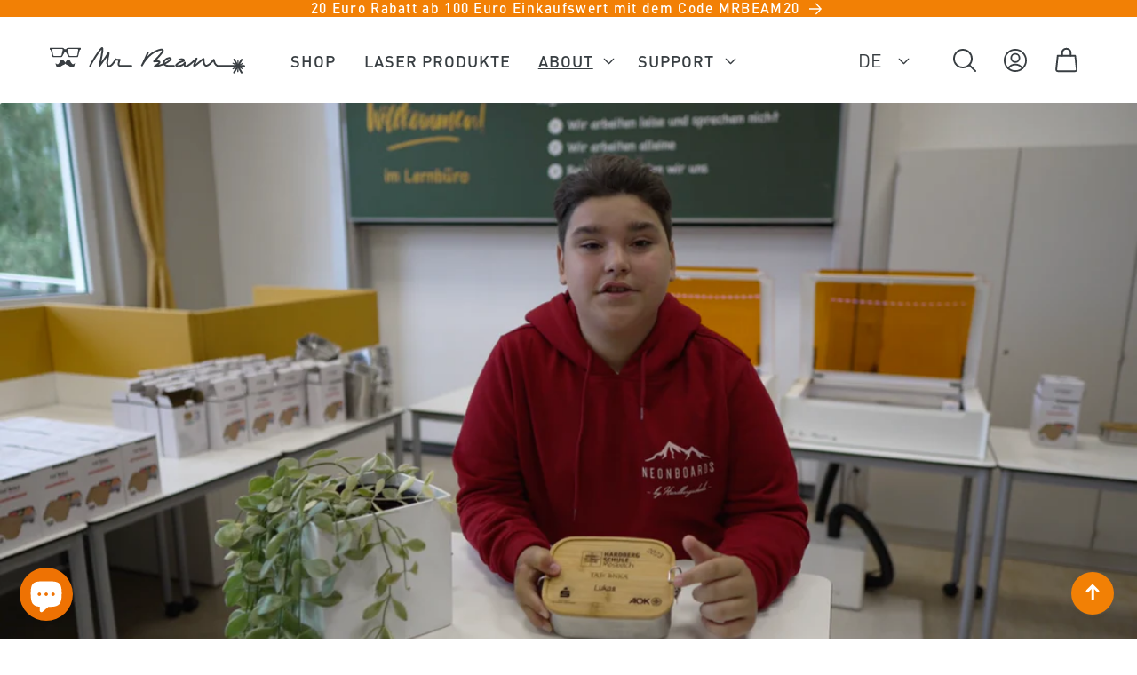

--- FILE ---
content_type: text/html; charset=utf-8
request_url: https://www.mr-beam.org/blogs/news/beamies-hardbergschule-mosbach-nachhaltigkeitsprojekt-iss-dich-fit-hilf-der-umwelt
body_size: 46522
content:
<!doctype html>
<html class="no-js" lang="de">
  <head>
    <meta charset="utf-8">
    <meta http-equiv="X-UA-Compatible" content="IE=edge">
    <meta name="viewport" content="width=device-width,initial-scale=1">
    <meta name="theme-color" content="">
    <link rel="canonical" href="https://www.mr-beam.org/blogs/news/beamies-hardbergschule-mosbach-nachhaltigkeitsprojekt-iss-dich-fit-hilf-der-umwelt">
    <meta name="google-site-verification" content="YkmW-fuoq6y81bR7CGcRWvUWduQvv1lRuMYnx9Qpxu8">

    
    <link href="//www.mr-beam.org/cdn/shop/t/100/assets/dinregular.woff2?v=60694682993623295871682345734" as="font" type="font/woff2" crossorigin="">
    <link href="//www.mr-beam.org/cdn/shop/t/100/assets/dinmedium.woff2?v=172907064355311055891682345733" as="font" type="font/woff2" crossorigin="">
    <link href="//www.mr-beam.org/cdn/shop/t/100/assets/dinbold.woff2?v=135406754786466743211682345729" as="font" type="font/woff2" crossorigin="">
    <link href="//www.mr-beam.org/cdn/shop/t/100/assets/dinboldcond.woff2?v=145708686023261875401682345731" as="font" type="font/woff2" crossorigin="">
<link rel="icon" type="image/png" href="//www.mr-beam.org/cdn/shop/files/mr-beam-icon-white-bg-rz.svg?crop=center&height=32&v=1682001487&width=32"><title>
      #beamies - Hardbergschule Mosbach und der Mr Beam
 &ndash; Mr Beam Lasers</title>

    
      <meta name="description" content="Erfahrt mehr zu der Hardbergschule Mosbach und wie sie mithilfe des Mr Beams ihr Schulprojekt umsetzen. Jetzt lesen!">
    

    

<meta property="og:site_name" content="Mr Beam Lasers">
<meta property="og:url" content="https://www.mr-beam.org/blogs/news/beamies-hardbergschule-mosbach-nachhaltigkeitsprojekt-iss-dich-fit-hilf-der-umwelt">
<meta property="og:title" content="#beamies - Hardbergschule Mosbach und der Mr Beam">
<meta property="og:type" content="article">
<meta property="og:description" content="Erfahrt mehr zu der Hardbergschule Mosbach und wie sie mithilfe des Mr Beams ihr Schulprojekt umsetzen. Jetzt lesen!"><meta property="og:image" content="http://www.mr-beam.org/cdn/shop/articles/mr-beam-hardbgerschule.png?v=1701258051">
  <meta property="og:image:secure_url" content="https://www.mr-beam.org/cdn/shop/articles/mr-beam-hardbgerschule.png?v=1701258051">
  <meta property="og:image:width" content="1280">
  <meta property="og:image:height" content="719"><meta name="twitter:site" content="@mrbeamlasers?lang=de"><meta name="twitter:card" content="summary_large_image">
<meta name="twitter:title" content="#beamies - Hardbergschule Mosbach und der Mr Beam">
<meta name="twitter:description" content="Erfahrt mehr zu der Hardbergschule Mosbach und wie sie mithilfe des Mr Beams ihr Schulprojekt umsetzen. Jetzt lesen!">


    <script src="//www.mr-beam.org/cdn/shop/t/100/assets/constants.js?v=58251544750838685771681998580" defer="defer"></script>
    <script src="//www.mr-beam.org/cdn/shop/t/100/assets/pubsub.js?v=158357773527763999511681998581" defer="defer"></script>
    <script src="//www.mr-beam.org/cdn/shop/t/100/assets/global.js?v=113367515774722599301701358364" defer="defer"></script><script src="//www.mr-beam.org/cdn/shop/t/100/assets/animations.js?v=88693664871331136111688635343" defer="defer"></script><script>window.performance && window.performance.mark && window.performance.mark('shopify.content_for_header.start');</script><meta name="google-site-verification" content="9N6-s9Z1Hi9NLd3Je79r1CDFEzfuMlrYhzczoOW-Phg">
<meta name="facebook-domain-verification" content="nrjnxkdun4mu01imp1vj37jv35y6fa">
<meta id="shopify-digital-wallet" name="shopify-digital-wallet" content="/14022213686/digital_wallets/dialog">
<meta name="shopify-checkout-api-token" content="828fee84b2b55ccd6bc8d98135b5ce9f">
<meta id="in-context-paypal-metadata" data-shop-id="14022213686" data-venmo-supported="false" data-environment="production" data-locale="de_DE" data-paypal-v4="true" data-currency="EUR">
<link rel="alternate" type="application/atom+xml" title="Feed" href="/blogs/news.atom" />
<link rel="alternate" hreflang="x-default" href="https://www.mr-beam.org/blogs/news/beamies-hardbergschule-mosbach-nachhaltigkeitsprojekt-iss-dich-fit-hilf-der-umwelt">
<link rel="alternate" hreflang="de-CH" href="https://www.mr-beam.org/de-ch/blogs/news/beamies-hardbergschule-mosbach-nachhaltigkeitsprojekt-iss-dich-fit-hilf-der-umwelt">
<link rel="alternate" hreflang="en-CH" href="https://www.mr-beam.org/en-ch/blogs/news/hardbergschule-mosbach-sustainability-project">
<link rel="alternate" hreflang="en-GB" href="https://www.mr-beam.org/en-gb/blogs/news/hardbergschule-mosbach-sustainability-project">
<link rel="alternate" hreflang="de-GB" href="https://www.mr-beam.org/de-gb/blogs/news/beamies-hardbergschule-mosbach-nachhaltigkeitsprojekt-iss-dich-fit-hilf-der-umwelt">
<link rel="alternate" hreflang="en-JE" href="https://www.mr-beam.org/en-gb/blogs/news/hardbergschule-mosbach-sustainability-project">
<link rel="alternate" hreflang="de-JE" href="https://www.mr-beam.org/de-gb/blogs/news/beamies-hardbergschule-mosbach-nachhaltigkeitsprojekt-iss-dich-fit-hilf-der-umwelt">
<link rel="alternate" hreflang="es-ES" href="https://www.mr-beam.org/es-es/blogs/news/hardbergschule-mosbach-proyecto-de-sostenibilidad">
<link rel="alternate" hreflang="en-ES" href="https://www.mr-beam.org/en-es/blogs/news/hardbergschule-mosbach-sustainability-project">
<link rel="alternate" hreflang="de-DE" href="https://www.mr-beam.org/blogs/news/beamies-hardbergschule-mosbach-nachhaltigkeitsprojekt-iss-dich-fit-hilf-der-umwelt">
<link rel="alternate" hreflang="en-DE" href="https://www.mr-beam.org/en/blogs/news/hardbergschule-mosbach-sustainability-project">
<link rel="alternate" hreflang="es-DE" href="https://www.mr-beam.org/es/blogs/news/hardbergschule-mosbach-proyecto-de-sostenibilidad">
<script async="async" src="/checkouts/internal/preloads.js?locale=de-DE"></script>
<link rel="preconnect" href="https://shop.app" crossorigin="anonymous">
<script async="async" src="https://shop.app/checkouts/internal/preloads.js?locale=de-DE&shop_id=14022213686" crossorigin="anonymous"></script>
<script id="apple-pay-shop-capabilities" type="application/json">{"shopId":14022213686,"countryCode":"DE","currencyCode":"EUR","merchantCapabilities":["supports3DS"],"merchantId":"gid:\/\/shopify\/Shop\/14022213686","merchantName":"Mr Beam Lasers","requiredBillingContactFields":["postalAddress","email"],"requiredShippingContactFields":["postalAddress","email"],"shippingType":"shipping","supportedNetworks":["visa","maestro","masterCard","amex"],"total":{"type":"pending","label":"Mr Beam Lasers","amount":"1.00"},"shopifyPaymentsEnabled":true,"supportsSubscriptions":true}</script>
<script id="shopify-features" type="application/json">{"accessToken":"828fee84b2b55ccd6bc8d98135b5ce9f","betas":["rich-media-storefront-analytics"],"domain":"www.mr-beam.org","predictiveSearch":true,"shopId":14022213686,"locale":"de"}</script>
<script>var Shopify = Shopify || {};
Shopify.shop = "mr-beam-lasers.myshopify.com";
Shopify.locale = "de";
Shopify.currency = {"active":"EUR","rate":"1.0"};
Shopify.country = "DE";
Shopify.theme = {"name":"Mr Beam Theme 2","id":142864023819,"schema_name":"Mr Beam Theme 2","schema_version":"12.1.2","theme_store_id":null,"role":"main"};
Shopify.theme.handle = "null";
Shopify.theme.style = {"id":null,"handle":null};
Shopify.cdnHost = "www.mr-beam.org/cdn";
Shopify.routes = Shopify.routes || {};
Shopify.routes.root = "/";</script>
<script type="module">!function(o){(o.Shopify=o.Shopify||{}).modules=!0}(window);</script>
<script>!function(o){function n(){var o=[];function n(){o.push(Array.prototype.slice.apply(arguments))}return n.q=o,n}var t=o.Shopify=o.Shopify||{};t.loadFeatures=n(),t.autoloadFeatures=n()}(window);</script>
<script>
  window.ShopifyPay = window.ShopifyPay || {};
  window.ShopifyPay.apiHost = "shop.app\/pay";
  window.ShopifyPay.redirectState = null;
</script>
<script id="shop-js-analytics" type="application/json">{"pageType":"article"}</script>
<script defer="defer" async type="module" src="//www.mr-beam.org/cdn/shopifycloud/shop-js/modules/v2/client.init-shop-cart-sync_B5iHkXCa.de.esm.js"></script>
<script defer="defer" async type="module" src="//www.mr-beam.org/cdn/shopifycloud/shop-js/modules/v2/chunk.common_ChSzZR1-.esm.js"></script>
<script type="module">
  await import("//www.mr-beam.org/cdn/shopifycloud/shop-js/modules/v2/client.init-shop-cart-sync_B5iHkXCa.de.esm.js");
await import("//www.mr-beam.org/cdn/shopifycloud/shop-js/modules/v2/chunk.common_ChSzZR1-.esm.js");

  window.Shopify.SignInWithShop?.initShopCartSync?.({"fedCMEnabled":true,"windoidEnabled":true});

</script>
<script>
  window.Shopify = window.Shopify || {};
  if (!window.Shopify.featureAssets) window.Shopify.featureAssets = {};
  window.Shopify.featureAssets['shop-js'] = {"shop-cart-sync":["modules/v2/client.shop-cart-sync_CZbpppAt.de.esm.js","modules/v2/chunk.common_ChSzZR1-.esm.js"],"init-fed-cm":["modules/v2/client.init-fed-cm_BjsYyNz2.de.esm.js","modules/v2/chunk.common_ChSzZR1-.esm.js"],"init-shop-email-lookup-coordinator":["modules/v2/client.init-shop-email-lookup-coordinator_SCeCZ0fz.de.esm.js","modules/v2/chunk.common_ChSzZR1-.esm.js"],"init-shop-cart-sync":["modules/v2/client.init-shop-cart-sync_B5iHkXCa.de.esm.js","modules/v2/chunk.common_ChSzZR1-.esm.js"],"shop-cash-offers":["modules/v2/client.shop-cash-offers_BEgLgRdm.de.esm.js","modules/v2/chunk.common_ChSzZR1-.esm.js","modules/v2/chunk.modal_B1KdTSbD.esm.js"],"shop-toast-manager":["modules/v2/client.shop-toast-manager_CSG_3kge.de.esm.js","modules/v2/chunk.common_ChSzZR1-.esm.js"],"init-windoid":["modules/v2/client.init-windoid_CHbfXZTn.de.esm.js","modules/v2/chunk.common_ChSzZR1-.esm.js"],"shop-button":["modules/v2/client.shop-button_mnoue01o.de.esm.js","modules/v2/chunk.common_ChSzZR1-.esm.js"],"avatar":["modules/v2/client.avatar_BTnouDA3.de.esm.js"],"init-customer-accounts-sign-up":["modules/v2/client.init-customer-accounts-sign-up_7uVXKjME.de.esm.js","modules/v2/client.shop-login-button_T1reLV-8.de.esm.js","modules/v2/chunk.common_ChSzZR1-.esm.js","modules/v2/chunk.modal_B1KdTSbD.esm.js"],"pay-button":["modules/v2/client.pay-button_V7TYhyrU.de.esm.js","modules/v2/chunk.common_ChSzZR1-.esm.js"],"init-shop-for-new-customer-accounts":["modules/v2/client.init-shop-for-new-customer-accounts_CYjtAcsS.de.esm.js","modules/v2/client.shop-login-button_T1reLV-8.de.esm.js","modules/v2/chunk.common_ChSzZR1-.esm.js","modules/v2/chunk.modal_B1KdTSbD.esm.js"],"shop-login-button":["modules/v2/client.shop-login-button_T1reLV-8.de.esm.js","modules/v2/chunk.common_ChSzZR1-.esm.js","modules/v2/chunk.modal_B1KdTSbD.esm.js"],"shop-follow-button":["modules/v2/client.shop-follow-button_C6XDAJtE.de.esm.js","modules/v2/chunk.common_ChSzZR1-.esm.js","modules/v2/chunk.modal_B1KdTSbD.esm.js"],"init-customer-accounts":["modules/v2/client.init-customer-accounts_CuytH46E.de.esm.js","modules/v2/client.shop-login-button_T1reLV-8.de.esm.js","modules/v2/chunk.common_ChSzZR1-.esm.js","modules/v2/chunk.modal_B1KdTSbD.esm.js"],"lead-capture":["modules/v2/client.lead-capture_B-EbKerI.de.esm.js","modules/v2/chunk.common_ChSzZR1-.esm.js","modules/v2/chunk.modal_B1KdTSbD.esm.js"],"checkout-modal":["modules/v2/client.checkout-modal_yaEm7YsP.de.esm.js","modules/v2/chunk.common_ChSzZR1-.esm.js","modules/v2/chunk.modal_B1KdTSbD.esm.js"],"shop-login":["modules/v2/client.shop-login_Bw5R0XFm.de.esm.js","modules/v2/chunk.common_ChSzZR1-.esm.js","modules/v2/chunk.modal_B1KdTSbD.esm.js"],"payment-terms":["modules/v2/client.payment-terms_D8dr58yE.de.esm.js","modules/v2/chunk.common_ChSzZR1-.esm.js","modules/v2/chunk.modal_B1KdTSbD.esm.js"]};
</script>
<script>(function() {
  var isLoaded = false;
  function asyncLoad() {
    if (isLoaded) return;
    isLoaded = true;
    var urls = ["https:\/\/chimpstatic.com\/mcjs-connected\/js\/users\/cd6c5eaecb1a77b41125d3f70\/e029b85d1b61a9b3ba37c100c.js?shop=mr-beam-lasers.myshopify.com","https:\/\/cdn.shopify.com\/s\/files\/1\/0140\/2221\/3686\/t\/100\/assets\/latori-tem2.js?v=1702549005\u0026shop=mr-beam-lasers.myshopify.com"];
    for (var i = 0; i < urls.length; i++) {
      var s = document.createElement('script');
      s.type = 'text/javascript';
      s.async = true;
      s.src = urls[i];
      var x = document.getElementsByTagName('script')[0];
      x.parentNode.insertBefore(s, x);
    }
  };
  if(window.attachEvent) {
    window.attachEvent('onload', asyncLoad);
  } else {
    window.addEventListener('load', asyncLoad, false);
  }
})();</script>
<script id="__st">var __st={"a":14022213686,"offset":3600,"reqid":"2b6d6a9f-82dc-4709-a769-badd9955859f-1768589539","pageurl":"www.mr-beam.org\/blogs\/news\/beamies-hardbergschule-mosbach-nachhaltigkeitsprojekt-iss-dich-fit-hilf-der-umwelt","s":"articles-605831004427","u":"dbd2e43aaa3f","p":"article","rtyp":"article","rid":605831004427};</script>
<script>window.ShopifyPaypalV4VisibilityTracking = true;</script>
<script id="captcha-bootstrap">!function(){'use strict';const t='contact',e='account',n='new_comment',o=[[t,t],['blogs',n],['comments',n],[t,'customer']],c=[[e,'customer_login'],[e,'guest_login'],[e,'recover_customer_password'],[e,'create_customer']],r=t=>t.map((([t,e])=>`form[action*='/${t}']:not([data-nocaptcha='true']) input[name='form_type'][value='${e}']`)).join(','),a=t=>()=>t?[...document.querySelectorAll(t)].map((t=>t.form)):[];function s(){const t=[...o],e=r(t);return a(e)}const i='password',u='form_key',d=['recaptcha-v3-token','g-recaptcha-response','h-captcha-response',i],f=()=>{try{return window.sessionStorage}catch{return}},m='__shopify_v',_=t=>t.elements[u];function p(t,e,n=!1){try{const o=window.sessionStorage,c=JSON.parse(o.getItem(e)),{data:r}=function(t){const{data:e,action:n}=t;return t[m]||n?{data:e,action:n}:{data:t,action:n}}(c);for(const[e,n]of Object.entries(r))t.elements[e]&&(t.elements[e].value=n);n&&o.removeItem(e)}catch(o){console.error('form repopulation failed',{error:o})}}const l='form_type',E='cptcha';function T(t){t.dataset[E]=!0}const w=window,h=w.document,L='Shopify',v='ce_forms',y='captcha';let A=!1;((t,e)=>{const n=(g='f06e6c50-85a8-45c8-87d0-21a2b65856fe',I='https://cdn.shopify.com/shopifycloud/storefront-forms-hcaptcha/ce_storefront_forms_captcha_hcaptcha.v1.5.2.iife.js',D={infoText:'Durch hCaptcha geschützt',privacyText:'Datenschutz',termsText:'Allgemeine Geschäftsbedingungen'},(t,e,n)=>{const o=w[L][v],c=o.bindForm;if(c)return c(t,g,e,D).then(n);var r;o.q.push([[t,g,e,D],n]),r=I,A||(h.body.append(Object.assign(h.createElement('script'),{id:'captcha-provider',async:!0,src:r})),A=!0)});var g,I,D;w[L]=w[L]||{},w[L][v]=w[L][v]||{},w[L][v].q=[],w[L][y]=w[L][y]||{},w[L][y].protect=function(t,e){n(t,void 0,e),T(t)},Object.freeze(w[L][y]),function(t,e,n,w,h,L){const[v,y,A,g]=function(t,e,n){const i=e?o:[],u=t?c:[],d=[...i,...u],f=r(d),m=r(i),_=r(d.filter((([t,e])=>n.includes(e))));return[a(f),a(m),a(_),s()]}(w,h,L),I=t=>{const e=t.target;return e instanceof HTMLFormElement?e:e&&e.form},D=t=>v().includes(t);t.addEventListener('submit',(t=>{const e=I(t);if(!e)return;const n=D(e)&&!e.dataset.hcaptchaBound&&!e.dataset.recaptchaBound,o=_(e),c=g().includes(e)&&(!o||!o.value);(n||c)&&t.preventDefault(),c&&!n&&(function(t){try{if(!f())return;!function(t){const e=f();if(!e)return;const n=_(t);if(!n)return;const o=n.value;o&&e.removeItem(o)}(t);const e=Array.from(Array(32),(()=>Math.random().toString(36)[2])).join('');!function(t,e){_(t)||t.append(Object.assign(document.createElement('input'),{type:'hidden',name:u})),t.elements[u].value=e}(t,e),function(t,e){const n=f();if(!n)return;const o=[...t.querySelectorAll(`input[type='${i}']`)].map((({name:t})=>t)),c=[...d,...o],r={};for(const[a,s]of new FormData(t).entries())c.includes(a)||(r[a]=s);n.setItem(e,JSON.stringify({[m]:1,action:t.action,data:r}))}(t,e)}catch(e){console.error('failed to persist form',e)}}(e),e.submit())}));const S=(t,e)=>{t&&!t.dataset[E]&&(n(t,e.some((e=>e===t))),T(t))};for(const o of['focusin','change'])t.addEventListener(o,(t=>{const e=I(t);D(e)&&S(e,y())}));const B=e.get('form_key'),M=e.get(l),P=B&&M;t.addEventListener('DOMContentLoaded',(()=>{const t=y();if(P)for(const e of t)e.elements[l].value===M&&p(e,B);[...new Set([...A(),...v().filter((t=>'true'===t.dataset.shopifyCaptcha))])].forEach((e=>S(e,t)))}))}(h,new URLSearchParams(w.location.search),n,t,e,['guest_login'])})(!0,!0)}();</script>
<script integrity="sha256-4kQ18oKyAcykRKYeNunJcIwy7WH5gtpwJnB7kiuLZ1E=" data-source-attribution="shopify.loadfeatures" defer="defer" src="//www.mr-beam.org/cdn/shopifycloud/storefront/assets/storefront/load_feature-a0a9edcb.js" crossorigin="anonymous"></script>
<script crossorigin="anonymous" defer="defer" src="//www.mr-beam.org/cdn/shopifycloud/storefront/assets/shopify_pay/storefront-65b4c6d7.js?v=20250812"></script>
<script data-source-attribution="shopify.dynamic_checkout.dynamic.init">var Shopify=Shopify||{};Shopify.PaymentButton=Shopify.PaymentButton||{isStorefrontPortableWallets:!0,init:function(){window.Shopify.PaymentButton.init=function(){};var t=document.createElement("script");t.src="https://www.mr-beam.org/cdn/shopifycloud/portable-wallets/latest/portable-wallets.de.js",t.type="module",document.head.appendChild(t)}};
</script>
<script data-source-attribution="shopify.dynamic_checkout.buyer_consent">
  function portableWalletsHideBuyerConsent(e){var t=document.getElementById("shopify-buyer-consent"),n=document.getElementById("shopify-subscription-policy-button");t&&n&&(t.classList.add("hidden"),t.setAttribute("aria-hidden","true"),n.removeEventListener("click",e))}function portableWalletsShowBuyerConsent(e){var t=document.getElementById("shopify-buyer-consent"),n=document.getElementById("shopify-subscription-policy-button");t&&n&&(t.classList.remove("hidden"),t.removeAttribute("aria-hidden"),n.addEventListener("click",e))}window.Shopify?.PaymentButton&&(window.Shopify.PaymentButton.hideBuyerConsent=portableWalletsHideBuyerConsent,window.Shopify.PaymentButton.showBuyerConsent=portableWalletsShowBuyerConsent);
</script>
<script data-source-attribution="shopify.dynamic_checkout.cart.bootstrap">document.addEventListener("DOMContentLoaded",(function(){function t(){return document.querySelector("shopify-accelerated-checkout-cart, shopify-accelerated-checkout")}if(t())Shopify.PaymentButton.init();else{new MutationObserver((function(e,n){t()&&(Shopify.PaymentButton.init(),n.disconnect())})).observe(document.body,{childList:!0,subtree:!0})}}));
</script>
<link id="shopify-accelerated-checkout-styles" rel="stylesheet" media="screen" href="https://www.mr-beam.org/cdn/shopifycloud/portable-wallets/latest/accelerated-checkout-backwards-compat.css" crossorigin="anonymous">
<style id="shopify-accelerated-checkout-cart">
        #shopify-buyer-consent {
  margin-top: 1em;
  display: inline-block;
  width: 100%;
}

#shopify-buyer-consent.hidden {
  display: none;
}

#shopify-subscription-policy-button {
  background: none;
  border: none;
  padding: 0;
  text-decoration: underline;
  font-size: inherit;
  cursor: pointer;
}

#shopify-subscription-policy-button::before {
  box-shadow: none;
}

      </style>
<script id="sections-script" data-sections="beam-header,beam-footer-upper,beam-footer" defer="defer" src="//www.mr-beam.org/cdn/shop/t/100/compiled_assets/scripts.js?v=38180"></script>
<script>window.performance && window.performance.mark && window.performance.mark('shopify.content_for_header.end');</script>


    <style data-shopify>
      /* custom font */
      @font-face{
        font-family:"DIN Regular";
        src:url(//www.mr-beam.org/cdn/shop/t/100/assets/dinregular.woff2?v=60694682993623295871682345734) format("woff2"),url(//www.mr-beam.org/cdn/shop/t/100/assets/dinregular.woff?v=5065858685347459181682345734) format("woff");
        font-display: swap;
      }
      @font-face{
        font-family:"DIN Medium";
        src:url(//www.mr-beam.org/cdn/shop/t/100/assets/dinmedium.woff2?v=172907064355311055891682345733) format("woff2"),url(//www.mr-beam.org/cdn/shop/t/100/assets/dinmedium.woff?v=37017060132297007701682345732) format("woff");
        font-display: swap;
      }
      @font-face{
        font-family:"DIN Bold";
        src:url(//www.mr-beam.org/cdn/shop/t/100/assets/dinbold.woff2?v=135406754786466743211682345729) format("woff2"),url(//www.mr-beam.org/cdn/shop/t/100/assets/dinbold.woff?v=90807317786607550421682345728) format("woff");
        font-display: swap;
      }
      @font-face{
        font-family:"DIN Cond Bold";
        src:url(//www.mr-beam.org/cdn/shop/t/100/assets/dinboldcond.woff2?v=145708686023261875401682345731) format("woff2"),url(//www.mr-beam.org/cdn/shop/t/100/assets/dinboldcond.woff?v=20487982826431778801682345730) format("woff");
        font-display: swap;
      }

      
      
      
      
      

      
        :root,
        .color-background-1 {
          --color-background: 255,255,255;
        
          --gradient-background: #ffffff;
        

        

        --color-foreground: 56,62,66;
        --color-background-contrast: 191,191,191;
        --color-shadow: 56,62,66;
        --color-button: 56,62,66;
        --color-button-text: 255,255,255;
        --color-secondary-button: 255,255,255;
        --color-secondary-button-text: 56,62,66;
        --color-link: 56,62,66;
        --color-badge-foreground: 56,62,66;
        --color-badge-background: 255,255,255;
        --color-badge-border: 56,62,66;
        --payment-terms-background-color: rgb(255 255 255);
      }
      
        
        .color-background-2 {
          --color-background: 249,249,249;
        
          --gradient-background: #f9f9f9;
        

        

        --color-foreground: 56,62,66;
        --color-background-contrast: 185,185,185;
        --color-shadow: 56,62,66;
        --color-button: 56,62,66;
        --color-button-text: 249,249,249;
        --color-secondary-button: 249,249,249;
        --color-secondary-button-text: 56,62,66;
        --color-link: 56,62,66;
        --color-badge-foreground: 56,62,66;
        --color-badge-background: 249,249,249;
        --color-badge-border: 56,62,66;
        --payment-terms-background-color: rgb(249 249 249);
      }
      
        
        .color-inverse {
          --color-background: 56,62,66;
        
          --gradient-background: #383e42;
        

        

        --color-foreground: 255,255,255;
        --color-background-contrast: 68,75,80;
        --color-shadow: 56,62,66;
        --color-button: 255,255,255;
        --color-button-text: 56,62,66;
        --color-secondary-button: 56,62,66;
        --color-secondary-button-text: 255,255,255;
        --color-link: 255,255,255;
        --color-badge-foreground: 255,255,255;
        --color-badge-background: 56,62,66;
        --color-badge-border: 255,255,255;
        --payment-terms-background-color: rgb(56 62 66);
      }
      
        
        .color-accent-1 {
          --color-background: 56,62,66;
        
          --gradient-background: #383e42;
        

        

        --color-foreground: 255,255,255;
        --color-background-contrast: 68,75,80;
        --color-shadow: 56,62,66;
        --color-button: 255,255,255;
        --color-button-text: 56,62,66;
        --color-secondary-button: 56,62,66;
        --color-secondary-button-text: 255,255,255;
        --color-link: 255,255,255;
        --color-badge-foreground: 255,255,255;
        --color-badge-background: 56,62,66;
        --color-badge-border: 255,255,255;
        --payment-terms-background-color: rgb(56 62 66);
      }
      
        
        .color-accent-2 {
          --color-background: 242,128,5;
        
          --gradient-background: #f28005;
        

        

        --color-foreground: 255,255,255;
        --color-background-contrast: 117,62,2;
        --color-shadow: 56,62,66;
        --color-button: 249,249,249;
        --color-button-text: 242,128,5;
        --color-secondary-button: 242,128,5;
        --color-secondary-button-text: 56,62,66;
        --color-link: 56,62,66;
        --color-badge-foreground: 255,255,255;
        --color-badge-background: 242,128,5;
        --color-badge-border: 255,255,255;
        --payment-terms-background-color: rgb(242 128 5);
      }
      

      body, .color-background-1, .color-background-2, .color-inverse, .color-accent-1, .color-accent-2 {
        color: rgba(var(--color-foreground), 0.75);
        background-color: rgb(var(--color-background));
      }

      :root {
        --font-body-family: "DIN Regular", "DIN Pro", "system_ui", -apple-system, 'Segoe UI', Roboto, 'Helvetica Neue', 'Noto Sans', 'Liberation Sans', Arial, sans-serif, 'Apple Color Emoji', 'Segoe UI Emoji', 'Segoe UI Symbol', 'Noto Color Emoji';
        --font-body-style: normal;
        --font-body-weight: 400;
        --font-body-weight-bold: 700;

        --font-heading-family: "DIN Bold", "DIN Pro", "system_ui", -apple-system, 'Segoe UI', Roboto, 'Helvetica Neue', 'Noto Sans', 'Liberation Sans', Arial, sans-serif, 'Apple Color Emoji', 'Segoe UI Emoji', 'Segoe UI Symbol', 'Noto Color Emoji';
        --font-heading-style: normal;
        --font-heading-weight: bold;

        --font-medium-family: "DIN Medium", "DIN Pro", "system_ui", -apple-system, 'Segoe UI', Roboto, 'Helvetica Neue', 'Noto Sans', 'Liberation Sans', Arial, sans-serif, 'Apple Color Emoji', 'Segoe UI Emoji', 'Segoe UI Symbol', 'Noto Color Emoji';
        --font-condensed-family: "DIN Cond Bold", "system_ui", -apple-system, 'Segoe UI', Roboto, 'Helvetica Neue', 'Noto Sans', 'Liberation Sans', Arial, sans-serif, 'Apple Color Emoji', 'Segoe UI Emoji', 'Segoe UI Symbol', 'Noto Color Emoji';

        --font-body-scale: 1.3;
        --font-heading-scale: 1.1538461538461537;

        --media-padding: px;
        --media-border-opacity: 0.05;
        --media-border-width: 1px;
        --media-radius: 0px;
        --media-shadow-opacity: 0.0;
        --media-shadow-horizontal-offset: 0px;
        --media-shadow-vertical-offset: 4px;
        --media-shadow-blur-radius: 5px;
        --media-shadow-visible: 0;

        --page-width: 120rem;
        --page-width-margin: 0rem;

        --product-card-image-padding: 0.0rem;
        --product-card-corner-radius: 0.0rem;
        --product-card-text-alignment: left;
        --product-card-border-width: 0.0rem;
        --product-card-border-opacity: 0.1;
        --product-card-shadow-opacity: 0.0;
        --product-card-shadow-visible: 0;
        --product-card-shadow-horizontal-offset: 0.0rem;
        --product-card-shadow-vertical-offset: 0.4rem;
        --product-card-shadow-blur-radius: 0.5rem;

        --collection-card-image-padding: 0.0rem;
        --collection-card-corner-radius: 0.0rem;
        --collection-card-text-alignment: left;
        --collection-card-border-width: 0.0rem;
        --collection-card-border-opacity: 0.1;
        --collection-card-shadow-opacity: 0.0;
        --collection-card-shadow-visible: 0;
        --collection-card-shadow-horizontal-offset: 0.0rem;
        --collection-card-shadow-vertical-offset: 0.4rem;
        --collection-card-shadow-blur-radius: 0.5rem;

        --blog-card-image-padding: 0.0rem;
        --blog-card-corner-radius: 0.0rem;
        --blog-card-text-alignment: left;
        --blog-card-border-width: 0.0rem;
        --blog-card-border-opacity: 0.1;
        --blog-card-shadow-opacity: 0.0;
        --blog-card-shadow-visible: 0;
        --blog-card-shadow-horizontal-offset: 0.0rem;
        --blog-card-shadow-vertical-offset: 0.4rem;
        --blog-card-shadow-blur-radius: 0.5rem;

        --badge-corner-radius: 4.0rem;

        --popup-border-width: 1px;
        --popup-border-opacity: 0.1;
        --popup-corner-radius: 0px;
        --popup-shadow-opacity: 0.0;
        --popup-shadow-horizontal-offset: 0px;
        --popup-shadow-vertical-offset: 4px;
        --popup-shadow-blur-radius: 5px;

        --drawer-border-width: 1px;
        --drawer-border-opacity: 0.1;
        --drawer-shadow-opacity: 0.0;
        --drawer-shadow-horizontal-offset: 0px;
        --drawer-shadow-vertical-offset: 4px;
        --drawer-shadow-blur-radius: 5px;

        --spacing-sections-desktop: 200px;
        --spacing-sections-mobile: 140px;

        --grid-desktop-vertical-spacing: 8px;
        --grid-desktop-horizontal-spacing: 8px;
        --grid-mobile-vertical-spacing: 4px;
        --grid-mobile-horizontal-spacing: 4px;

        --text-boxes-border-opacity: 0.1;
        --text-boxes-border-width: 0px;
        --text-boxes-radius: 0px;
        --text-boxes-shadow-opacity: 0.0;
        --text-boxes-shadow-visible: 0;
        --text-boxes-shadow-horizontal-offset: 0px;
        --text-boxes-shadow-vertical-offset: 4px;
        --text-boxes-shadow-blur-radius: 5px;

        --buttons-radius: 40px;
        --buttons-radius-outset: 41px;
        --buttons-border-width: 1px;
        --buttons-border-opacity: 1.0;
        --buttons-shadow-opacity: 0.0;
        --buttons-shadow-visible: 0;
        --buttons-shadow-horizontal-offset: 0px;
        --buttons-shadow-vertical-offset: 4px;
        --buttons-shadow-blur-radius: 5px;
        --buttons-border-offset: 0.3px;

        --inputs-radius: 2px;
        --inputs-border-width: 1px;
        --inputs-border-opacity: 0.45;
        --inputs-shadow-opacity: 0.0;
        --inputs-shadow-horizontal-offset: 0px;
        --inputs-margin-offset: 0px;
        --inputs-shadow-vertical-offset: 0px;
        --inputs-shadow-blur-radius: 0px;
        --inputs-radius-outset: 3px;

        --variant-pills-radius: 40px;
        --variant-pills-border-width: 1px;
        --variant-pills-border-opacity: 0.55;
        --variant-pills-shadow-opacity: 0.0;
        --variant-pills-shadow-horizontal-offset: 0px;
        --variant-pills-shadow-vertical-offset: 4px;
        --variant-pills-shadow-blur-radius: 5px;
      }

      *,
      *::before,
      *::after {
        box-sizing: inherit;
      }

      html {
        box-sizing: border-box;
        font-size: calc(var(--font-body-scale) * 62.5%);
        height: 100%;
      }

      body {
        display: grid;
        grid-template-rows: auto auto 1fr auto;
        grid-template-columns: 100%;
        min-height: 100%;
        margin: 0;
        font-size: 1.5rem;
        letter-spacing: 0.06rem;
        line-height: calc(1 + 0.8 / var(--font-body-scale));
        font-family: var(--font-body-family);
        font-style: var(--font-body-style);
        font-weight: var(--font-body-weight);
      }

      @media screen and (min-width: 750px) {
        body {
          font-size: 1.6rem;
        }
      }
    </style>

    <link href="//www.mr-beam.org/cdn/shop/t/100/assets/base.css?v=127867003511637661291701358348" rel="stylesheet" type="text/css" media="all" />
    
    <link href="//www.mr-beam.org/cdn/shop/t/100/assets/beam-custom-styles.css?v=104849861317126550631710433019" rel="stylesheet" type="text/css" media="all" />
<link href="//www.mr-beam.org/cdn/shop/t/100/assets/component-localization-form.css?v=143319823105703127341701358357" rel="stylesheet" type="text/css" media="all" />
      <script src="//www.mr-beam.org/cdn/shop/t/100/assets/localization-form.js?v=161644695336821385561701358365" defer="defer"></script><link
        rel="stylesheet"
        href="//www.mr-beam.org/cdn/shop/t/100/assets/component-predictive-search.css?v=118923337488134913561681998580"
        media="print"
        onload="this.media='all'"
      ><script>
      document.documentElement.className = document.documentElement.className.replace('no-js', 'js');
      if (Shopify.designMode) {
        document.documentElement.classList.add('shopify-design-mode');
      }
    </script>
    
    <!-- Sales Script -->
    <!-- Start Tradedoubler Landing Page Tag Insert on all landing pages to handle first party cookie-->
    <script type="text/javascript">
    (function(c,w,v){function getUrlParameter(e){var t=new RegExp("[\?&]"+e+"=([^&#]*)").exec(location.search);return null===t?"":decodeURIComponent(t[1].replace(/\+/g," "))}function setCookie(e,t){var r,n=w.location.host,a=n.substring(n.indexOf("."));(a.match(/\./g).length<2||".co"===a.substring(0,a.indexOf(".",1)))&&(a="."+n),r='domain='+a;var i=new Date,o=i.getTime()+31536e6;i.setTime(o);var c="expires="+i.toUTCString();v.cookie='e'+'='+'t'+';'+'c'+';'+'r'+';path=/;sameSite=none;Secure=true'}var tdclid_sn=getUrlParameter("tdclid_sn");tdclid_sn&&setCookie("tdclid_sn",tdclid_sn);var q='?org='+c.organization+'&prog='+c.programId;w.tdfallback=function(e){var t,r=v.getElementsByTagName("script")[0];(t=v.createElement("script")).src=e+q,r.parentNode.insertBefore(t,r)};
    (function(i,s,o,g,r,a,m){i['TDConversionObject']=r;i[r]=i[r]||function(){(i[r].q=i[r].q||[]).push(arguments)},i[r].l=1*new Date();a=s.createElement(o),m=s.getElementsByTagName(o)[0];a.async=1;a.src=g;m.parentNode.insertBefore(a,m)})(window,document,'script', 'https://tdvisits.mr-beam.org/trsdk'+q, 'tdconv'); tdconv('init',c);
    })({organization: '2405364', programId: '368973', program: false, element: 'iframe'}, window, document);
    tdconv('cookie-consent', ['true']);
    </script>
    
  <script src="https://cdn.shopify.com/extensions/7bc9bb47-adfa-4267-963e-cadee5096caf/inbox-1252/assets/inbox-chat-loader.js" type="text/javascript" defer="defer"></script>
<link href="https://monorail-edge.shopifysvc.com" rel="dns-prefetch">
<script>(function(){if ("sendBeacon" in navigator && "performance" in window) {try {var session_token_from_headers = performance.getEntriesByType('navigation')[0].serverTiming.find(x => x.name == '_s').description;} catch {var session_token_from_headers = undefined;}var session_cookie_matches = document.cookie.match(/_shopify_s=([^;]*)/);var session_token_from_cookie = session_cookie_matches && session_cookie_matches.length === 2 ? session_cookie_matches[1] : "";var session_token = session_token_from_headers || session_token_from_cookie || "";function handle_abandonment_event(e) {var entries = performance.getEntries().filter(function(entry) {return /monorail-edge.shopifysvc.com/.test(entry.name);});if (!window.abandonment_tracked && entries.length === 0) {window.abandonment_tracked = true;var currentMs = Date.now();var navigation_start = performance.timing.navigationStart;var payload = {shop_id: 14022213686,url: window.location.href,navigation_start,duration: currentMs - navigation_start,session_token,page_type: "article"};window.navigator.sendBeacon("https://monorail-edge.shopifysvc.com/v1/produce", JSON.stringify({schema_id: "online_store_buyer_site_abandonment/1.1",payload: payload,metadata: {event_created_at_ms: currentMs,event_sent_at_ms: currentMs}}));}}window.addEventListener('pagehide', handle_abandonment_event);}}());</script>
<script id="web-pixels-manager-setup">(function e(e,d,r,n,o){if(void 0===o&&(o={}),!Boolean(null===(a=null===(i=window.Shopify)||void 0===i?void 0:i.analytics)||void 0===a?void 0:a.replayQueue)){var i,a;window.Shopify=window.Shopify||{};var t=window.Shopify;t.analytics=t.analytics||{};var s=t.analytics;s.replayQueue=[],s.publish=function(e,d,r){return s.replayQueue.push([e,d,r]),!0};try{self.performance.mark("wpm:start")}catch(e){}var l=function(){var e={modern:/Edge?\/(1{2}[4-9]|1[2-9]\d|[2-9]\d{2}|\d{4,})\.\d+(\.\d+|)|Firefox\/(1{2}[4-9]|1[2-9]\d|[2-9]\d{2}|\d{4,})\.\d+(\.\d+|)|Chrom(ium|e)\/(9{2}|\d{3,})\.\d+(\.\d+|)|(Maci|X1{2}).+ Version\/(15\.\d+|(1[6-9]|[2-9]\d|\d{3,})\.\d+)([,.]\d+|)( \(\w+\)|)( Mobile\/\w+|) Safari\/|Chrome.+OPR\/(9{2}|\d{3,})\.\d+\.\d+|(CPU[ +]OS|iPhone[ +]OS|CPU[ +]iPhone|CPU IPhone OS|CPU iPad OS)[ +]+(15[._]\d+|(1[6-9]|[2-9]\d|\d{3,})[._]\d+)([._]\d+|)|Android:?[ /-](13[3-9]|1[4-9]\d|[2-9]\d{2}|\d{4,})(\.\d+|)(\.\d+|)|Android.+Firefox\/(13[5-9]|1[4-9]\d|[2-9]\d{2}|\d{4,})\.\d+(\.\d+|)|Android.+Chrom(ium|e)\/(13[3-9]|1[4-9]\d|[2-9]\d{2}|\d{4,})\.\d+(\.\d+|)|SamsungBrowser\/([2-9]\d|\d{3,})\.\d+/,legacy:/Edge?\/(1[6-9]|[2-9]\d|\d{3,})\.\d+(\.\d+|)|Firefox\/(5[4-9]|[6-9]\d|\d{3,})\.\d+(\.\d+|)|Chrom(ium|e)\/(5[1-9]|[6-9]\d|\d{3,})\.\d+(\.\d+|)([\d.]+$|.*Safari\/(?![\d.]+ Edge\/[\d.]+$))|(Maci|X1{2}).+ Version\/(10\.\d+|(1[1-9]|[2-9]\d|\d{3,})\.\d+)([,.]\d+|)( \(\w+\)|)( Mobile\/\w+|) Safari\/|Chrome.+OPR\/(3[89]|[4-9]\d|\d{3,})\.\d+\.\d+|(CPU[ +]OS|iPhone[ +]OS|CPU[ +]iPhone|CPU IPhone OS|CPU iPad OS)[ +]+(10[._]\d+|(1[1-9]|[2-9]\d|\d{3,})[._]\d+)([._]\d+|)|Android:?[ /-](13[3-9]|1[4-9]\d|[2-9]\d{2}|\d{4,})(\.\d+|)(\.\d+|)|Mobile Safari.+OPR\/([89]\d|\d{3,})\.\d+\.\d+|Android.+Firefox\/(13[5-9]|1[4-9]\d|[2-9]\d{2}|\d{4,})\.\d+(\.\d+|)|Android.+Chrom(ium|e)\/(13[3-9]|1[4-9]\d|[2-9]\d{2}|\d{4,})\.\d+(\.\d+|)|Android.+(UC? ?Browser|UCWEB|U3)[ /]?(15\.([5-9]|\d{2,})|(1[6-9]|[2-9]\d|\d{3,})\.\d+)\.\d+|SamsungBrowser\/(5\.\d+|([6-9]|\d{2,})\.\d+)|Android.+MQ{2}Browser\/(14(\.(9|\d{2,})|)|(1[5-9]|[2-9]\d|\d{3,})(\.\d+|))(\.\d+|)|K[Aa][Ii]OS\/(3\.\d+|([4-9]|\d{2,})\.\d+)(\.\d+|)/},d=e.modern,r=e.legacy,n=navigator.userAgent;return n.match(d)?"modern":n.match(r)?"legacy":"unknown"}(),u="modern"===l?"modern":"legacy",c=(null!=n?n:{modern:"",legacy:""})[u],f=function(e){return[e.baseUrl,"/wpm","/b",e.hashVersion,"modern"===e.buildTarget?"m":"l",".js"].join("")}({baseUrl:d,hashVersion:r,buildTarget:u}),m=function(e){var d=e.version,r=e.bundleTarget,n=e.surface,o=e.pageUrl,i=e.monorailEndpoint;return{emit:function(e){var a=e.status,t=e.errorMsg,s=(new Date).getTime(),l=JSON.stringify({metadata:{event_sent_at_ms:s},events:[{schema_id:"web_pixels_manager_load/3.1",payload:{version:d,bundle_target:r,page_url:o,status:a,surface:n,error_msg:t},metadata:{event_created_at_ms:s}}]});if(!i)return console&&console.warn&&console.warn("[Web Pixels Manager] No Monorail endpoint provided, skipping logging."),!1;try{return self.navigator.sendBeacon.bind(self.navigator)(i,l)}catch(e){}var u=new XMLHttpRequest;try{return u.open("POST",i,!0),u.setRequestHeader("Content-Type","text/plain"),u.send(l),!0}catch(e){return console&&console.warn&&console.warn("[Web Pixels Manager] Got an unhandled error while logging to Monorail."),!1}}}}({version:r,bundleTarget:l,surface:e.surface,pageUrl:self.location.href,monorailEndpoint:e.monorailEndpoint});try{o.browserTarget=l,function(e){var d=e.src,r=e.async,n=void 0===r||r,o=e.onload,i=e.onerror,a=e.sri,t=e.scriptDataAttributes,s=void 0===t?{}:t,l=document.createElement("script"),u=document.querySelector("head"),c=document.querySelector("body");if(l.async=n,l.src=d,a&&(l.integrity=a,l.crossOrigin="anonymous"),s)for(var f in s)if(Object.prototype.hasOwnProperty.call(s,f))try{l.dataset[f]=s[f]}catch(e){}if(o&&l.addEventListener("load",o),i&&l.addEventListener("error",i),u)u.appendChild(l);else{if(!c)throw new Error("Did not find a head or body element to append the script");c.appendChild(l)}}({src:f,async:!0,onload:function(){if(!function(){var e,d;return Boolean(null===(d=null===(e=window.Shopify)||void 0===e?void 0:e.analytics)||void 0===d?void 0:d.initialized)}()){var d=window.webPixelsManager.init(e)||void 0;if(d){var r=window.Shopify.analytics;r.replayQueue.forEach((function(e){var r=e[0],n=e[1],o=e[2];d.publishCustomEvent(r,n,o)})),r.replayQueue=[],r.publish=d.publishCustomEvent,r.visitor=d.visitor,r.initialized=!0}}},onerror:function(){return m.emit({status:"failed",errorMsg:"".concat(f," has failed to load")})},sri:function(e){var d=/^sha384-[A-Za-z0-9+/=]+$/;return"string"==typeof e&&d.test(e)}(c)?c:"",scriptDataAttributes:o}),m.emit({status:"loading"})}catch(e){m.emit({status:"failed",errorMsg:(null==e?void 0:e.message)||"Unknown error"})}}})({shopId: 14022213686,storefrontBaseUrl: "https://www.mr-beam.org",extensionsBaseUrl: "https://extensions.shopifycdn.com/cdn/shopifycloud/web-pixels-manager",monorailEndpoint: "https://monorail-edge.shopifysvc.com/unstable/produce_batch",surface: "storefront-renderer",enabledBetaFlags: ["2dca8a86"],webPixelsConfigList: [{"id":"798720267","configuration":"{\"config\":\"{\\\"pixel_id\\\":\\\"G-XZ1VZ20DJG\\\",\\\"google_tag_ids\\\":[\\\"G-XZ1VZ20DJG\\\",\\\"GT-PL9TRXH\\\"],\\\"target_country\\\":\\\"DE\\\",\\\"gtag_events\\\":[{\\\"type\\\":\\\"begin_checkout\\\",\\\"action_label\\\":\\\"G-XZ1VZ20DJG\\\"},{\\\"type\\\":\\\"search\\\",\\\"action_label\\\":\\\"G-XZ1VZ20DJG\\\"},{\\\"type\\\":\\\"view_item\\\",\\\"action_label\\\":[\\\"G-XZ1VZ20DJG\\\",\\\"MC-X7WK653M86\\\"]},{\\\"type\\\":\\\"purchase\\\",\\\"action_label\\\":[\\\"G-XZ1VZ20DJG\\\",\\\"MC-X7WK653M86\\\"]},{\\\"type\\\":\\\"page_view\\\",\\\"action_label\\\":[\\\"G-XZ1VZ20DJG\\\",\\\"MC-X7WK653M86\\\"]},{\\\"type\\\":\\\"add_payment_info\\\",\\\"action_label\\\":\\\"G-XZ1VZ20DJG\\\"},{\\\"type\\\":\\\"add_to_cart\\\",\\\"action_label\\\":\\\"G-XZ1VZ20DJG\\\"}],\\\"enable_monitoring_mode\\\":false}\"}","eventPayloadVersion":"v1","runtimeContext":"OPEN","scriptVersion":"b2a88bafab3e21179ed38636efcd8a93","type":"APP","apiClientId":1780363,"privacyPurposes":[],"dataSharingAdjustments":{"protectedCustomerApprovalScopes":["read_customer_address","read_customer_email","read_customer_name","read_customer_personal_data","read_customer_phone"]}},{"id":"335347979","configuration":"{\"pixel_id\":\"2294250910788279\",\"pixel_type\":\"facebook_pixel\",\"metaapp_system_user_token\":\"-\"}","eventPayloadVersion":"v1","runtimeContext":"OPEN","scriptVersion":"ca16bc87fe92b6042fbaa3acc2fbdaa6","type":"APP","apiClientId":2329312,"privacyPurposes":["ANALYTICS","MARKETING","SALE_OF_DATA"],"dataSharingAdjustments":{"protectedCustomerApprovalScopes":["read_customer_address","read_customer_email","read_customer_name","read_customer_personal_data","read_customer_phone"]}},{"id":"189956363","configuration":"{\"tagID\":\"2613325327940\"}","eventPayloadVersion":"v1","runtimeContext":"STRICT","scriptVersion":"18031546ee651571ed29edbe71a3550b","type":"APP","apiClientId":3009811,"privacyPurposes":["ANALYTICS","MARKETING","SALE_OF_DATA"],"dataSharingAdjustments":{"protectedCustomerApprovalScopes":["read_customer_address","read_customer_email","read_customer_name","read_customer_personal_data","read_customer_phone"]}},{"id":"138412299","eventPayloadVersion":"1","runtimeContext":"LAX","scriptVersion":"7","type":"CUSTOM","privacyPurposes":[],"name":"Tradedoubler Confirmation"},{"id":"shopify-app-pixel","configuration":"{}","eventPayloadVersion":"v1","runtimeContext":"STRICT","scriptVersion":"0450","apiClientId":"shopify-pixel","type":"APP","privacyPurposes":["ANALYTICS","MARKETING"]},{"id":"shopify-custom-pixel","eventPayloadVersion":"v1","runtimeContext":"LAX","scriptVersion":"0450","apiClientId":"shopify-pixel","type":"CUSTOM","privacyPurposes":["ANALYTICS","MARKETING"]}],isMerchantRequest: false,initData: {"shop":{"name":"Mr Beam Lasers","paymentSettings":{"currencyCode":"EUR"},"myshopifyDomain":"mr-beam-lasers.myshopify.com","countryCode":"DE","storefrontUrl":"https:\/\/www.mr-beam.org"},"customer":null,"cart":null,"checkout":null,"productVariants":[],"purchasingCompany":null},},"https://www.mr-beam.org/cdn","fcfee988w5aeb613cpc8e4bc33m6693e112",{"modern":"","legacy":""},{"shopId":"14022213686","storefrontBaseUrl":"https:\/\/www.mr-beam.org","extensionBaseUrl":"https:\/\/extensions.shopifycdn.com\/cdn\/shopifycloud\/web-pixels-manager","surface":"storefront-renderer","enabledBetaFlags":"[\"2dca8a86\"]","isMerchantRequest":"false","hashVersion":"fcfee988w5aeb613cpc8e4bc33m6693e112","publish":"custom","events":"[[\"page_viewed\",{}]]"});</script><script>
  window.ShopifyAnalytics = window.ShopifyAnalytics || {};
  window.ShopifyAnalytics.meta = window.ShopifyAnalytics.meta || {};
  window.ShopifyAnalytics.meta.currency = 'EUR';
  var meta = {"page":{"pageType":"article","resourceType":"article","resourceId":605831004427,"requestId":"2b6d6a9f-82dc-4709-a769-badd9955859f-1768589539"}};
  for (var attr in meta) {
    window.ShopifyAnalytics.meta[attr] = meta[attr];
  }
</script>
<script class="analytics">
  (function () {
    var customDocumentWrite = function(content) {
      var jquery = null;

      if (window.jQuery) {
        jquery = window.jQuery;
      } else if (window.Checkout && window.Checkout.$) {
        jquery = window.Checkout.$;
      }

      if (jquery) {
        jquery('body').append(content);
      }
    };

    var hasLoggedConversion = function(token) {
      if (token) {
        return document.cookie.indexOf('loggedConversion=' + token) !== -1;
      }
      return false;
    }

    var setCookieIfConversion = function(token) {
      if (token) {
        var twoMonthsFromNow = new Date(Date.now());
        twoMonthsFromNow.setMonth(twoMonthsFromNow.getMonth() + 2);

        document.cookie = 'loggedConversion=' + token + '; expires=' + twoMonthsFromNow;
      }
    }

    var trekkie = window.ShopifyAnalytics.lib = window.trekkie = window.trekkie || [];
    if (trekkie.integrations) {
      return;
    }
    trekkie.methods = [
      'identify',
      'page',
      'ready',
      'track',
      'trackForm',
      'trackLink'
    ];
    trekkie.factory = function(method) {
      return function() {
        var args = Array.prototype.slice.call(arguments);
        args.unshift(method);
        trekkie.push(args);
        return trekkie;
      };
    };
    for (var i = 0; i < trekkie.methods.length; i++) {
      var key = trekkie.methods[i];
      trekkie[key] = trekkie.factory(key);
    }
    trekkie.load = function(config) {
      trekkie.config = config || {};
      trekkie.config.initialDocumentCookie = document.cookie;
      var first = document.getElementsByTagName('script')[0];
      var script = document.createElement('script');
      script.type = 'text/javascript';
      script.onerror = function(e) {
        var scriptFallback = document.createElement('script');
        scriptFallback.type = 'text/javascript';
        scriptFallback.onerror = function(error) {
                var Monorail = {
      produce: function produce(monorailDomain, schemaId, payload) {
        var currentMs = new Date().getTime();
        var event = {
          schema_id: schemaId,
          payload: payload,
          metadata: {
            event_created_at_ms: currentMs,
            event_sent_at_ms: currentMs
          }
        };
        return Monorail.sendRequest("https://" + monorailDomain + "/v1/produce", JSON.stringify(event));
      },
      sendRequest: function sendRequest(endpointUrl, payload) {
        // Try the sendBeacon API
        if (window && window.navigator && typeof window.navigator.sendBeacon === 'function' && typeof window.Blob === 'function' && !Monorail.isIos12()) {
          var blobData = new window.Blob([payload], {
            type: 'text/plain'
          });

          if (window.navigator.sendBeacon(endpointUrl, blobData)) {
            return true;
          } // sendBeacon was not successful

        } // XHR beacon

        var xhr = new XMLHttpRequest();

        try {
          xhr.open('POST', endpointUrl);
          xhr.setRequestHeader('Content-Type', 'text/plain');
          xhr.send(payload);
        } catch (e) {
          console.log(e);
        }

        return false;
      },
      isIos12: function isIos12() {
        return window.navigator.userAgent.lastIndexOf('iPhone; CPU iPhone OS 12_') !== -1 || window.navigator.userAgent.lastIndexOf('iPad; CPU OS 12_') !== -1;
      }
    };
    Monorail.produce('monorail-edge.shopifysvc.com',
      'trekkie_storefront_load_errors/1.1',
      {shop_id: 14022213686,
      theme_id: 142864023819,
      app_name: "storefront",
      context_url: window.location.href,
      source_url: "//www.mr-beam.org/cdn/s/trekkie.storefront.cd680fe47e6c39ca5d5df5f0a32d569bc48c0f27.min.js"});

        };
        scriptFallback.async = true;
        scriptFallback.src = '//www.mr-beam.org/cdn/s/trekkie.storefront.cd680fe47e6c39ca5d5df5f0a32d569bc48c0f27.min.js';
        first.parentNode.insertBefore(scriptFallback, first);
      };
      script.async = true;
      script.src = '//www.mr-beam.org/cdn/s/trekkie.storefront.cd680fe47e6c39ca5d5df5f0a32d569bc48c0f27.min.js';
      first.parentNode.insertBefore(script, first);
    };
    trekkie.load(
      {"Trekkie":{"appName":"storefront","development":false,"defaultAttributes":{"shopId":14022213686,"isMerchantRequest":null,"themeId":142864023819,"themeCityHash":"3361966248811224778","contentLanguage":"de","currency":"EUR"},"isServerSideCookieWritingEnabled":true,"monorailRegion":"shop_domain","enabledBetaFlags":["65f19447"]},"Session Attribution":{},"S2S":{"facebookCapiEnabled":false,"source":"trekkie-storefront-renderer","apiClientId":580111}}
    );

    var loaded = false;
    trekkie.ready(function() {
      if (loaded) return;
      loaded = true;

      window.ShopifyAnalytics.lib = window.trekkie;

      var originalDocumentWrite = document.write;
      document.write = customDocumentWrite;
      try { window.ShopifyAnalytics.merchantGoogleAnalytics.call(this); } catch(error) {};
      document.write = originalDocumentWrite;

      window.ShopifyAnalytics.lib.page(null,{"pageType":"article","resourceType":"article","resourceId":605831004427,"requestId":"2b6d6a9f-82dc-4709-a769-badd9955859f-1768589539","shopifyEmitted":true});

      var match = window.location.pathname.match(/checkouts\/(.+)\/(thank_you|post_purchase)/)
      var token = match? match[1]: undefined;
      if (!hasLoggedConversion(token)) {
        setCookieIfConversion(token);
        
      }
    });


        var eventsListenerScript = document.createElement('script');
        eventsListenerScript.async = true;
        eventsListenerScript.src = "//www.mr-beam.org/cdn/shopifycloud/storefront/assets/shop_events_listener-3da45d37.js";
        document.getElementsByTagName('head')[0].appendChild(eventsListenerScript);

})();</script>
  <script>
  if (!window.ga || (window.ga && typeof window.ga !== 'function')) {
    window.ga = function ga() {
      (window.ga.q = window.ga.q || []).push(arguments);
      if (window.Shopify && window.Shopify.analytics && typeof window.Shopify.analytics.publish === 'function') {
        window.Shopify.analytics.publish("ga_stub_called", {}, {sendTo: "google_osp_migration"});
      }
      console.error("Shopify's Google Analytics stub called with:", Array.from(arguments), "\nSee https://help.shopify.com/manual/promoting-marketing/pixels/pixel-migration#google for more information.");
    };
    if (window.Shopify && window.Shopify.analytics && typeof window.Shopify.analytics.publish === 'function') {
      window.Shopify.analytics.publish("ga_stub_initialized", {}, {sendTo: "google_osp_migration"});
    }
  }
</script>
<script
  defer
  src="https://www.mr-beam.org/cdn/shopifycloud/perf-kit/shopify-perf-kit-3.0.4.min.js"
  data-application="storefront-renderer"
  data-shop-id="14022213686"
  data-render-region="gcp-us-east1"
  data-page-type="article"
  data-theme-instance-id="142864023819"
  data-theme-name="Mr Beam Theme 2"
  data-theme-version="12.1.2"
  data-monorail-region="shop_domain"
  data-resource-timing-sampling-rate="10"
  data-shs="true"
  data-shs-beacon="true"
  data-shs-export-with-fetch="true"
  data-shs-logs-sample-rate="1"
  data-shs-beacon-endpoint="https://www.mr-beam.org/api/collect"
></script>
</head>

  <body class="gradient animate--hover-default">
    <a class="skip-to-content-link button visually-hidden" href="#MainContent">
      Direkt zum Inhalt
    </a><!-- BEGIN sections: header-group -->
<section id="shopify-section-sections--17877346550027__715caeb3-275d-4e24-9fe2-9bdb69dac29a" class="shopify-section shopify-section-group-header-group section"><style data-shopify>.section-sections--17877346550027__715caeb3-275d-4e24-9fe2-9bdb69dac29a-padding {
    padding-top: calc(0px * 0.75);
    padding-bottom: calc(0px  * 0.75);
  }

  @media screen and (min-width: 750px) {
    .section-sections--17877346550027__715caeb3-275d-4e24-9fe2-9bdb69dac29a-padding {
      padding-top: 0px;
      padding-bottom: 0px;
    }
  }</style><div class="color-background-1 gradient">
  <div class="section-sections--17877346550027__715caeb3-275d-4e24-9fe2-9bdb69dac29a-padding">
    <script>
    
    
    
    
    var gsf_conversion_data = {page_type : '', event : '', data : {shop_currency : "EUR"}};
    
</script>   

 <!-- Google Tag Manager (noscript) -->
    <noscript>
      <iframe
        src="https://www.googletagmanager.com/ns.html?id=GTM-M5KSDF9"
        height="0"
        width="0"
        style="display:none;visibility:hidden"
        loading="lazy"
      ></iframe>
    </noscript>
    <!-- End Google Tag Manager (noscript) -->
  </div>
</div>


</section><div id="shopify-section-sections--17877346550027__announcement-bar" class="shopify-section shopify-section-group-header-group announcement-bar-section"><link href="//www.mr-beam.org/cdn/shop/t/100/assets/component-slideshow.css?v=107725913939919748051701358360" rel="stylesheet" type="text/css" media="all" />
<link href="//www.mr-beam.org/cdn/shop/t/100/assets/component-slider.css?v=142503135496229589681681998580" rel="stylesheet" type="text/css" media="all" />
<div
  class="utility-bar color-accent-2 gradient"
  
>
  <div class="page-width"><div
        class="announcement-bar"
        role="region"
        aria-label="Ankündigung"
        
      ><a
              href="/collections/neuheiten"
              class="announcement-bar__link link link--text focus-inset animate-arrow"
            ><p class="announcement-bar__message">
            <span>20 Euro Rabatt ab 100 Euro Einkaufswert mit dem Code MRBEAM20</span><svg
  viewBox="0 0 14 10"
  fill="none"
  aria-hidden="true"
  focusable="false"
  class="icon icon-arrow"
  xmlns="http://www.w3.org/2000/svg"
>
  <path fill-rule="evenodd" clip-rule="evenodd" d="M8.537.808a.5.5 0 01.817-.162l4 4a.5.5 0 010 .708l-4 4a.5.5 0 11-.708-.708L11.793 5.5H1a.5.5 0 010-1h10.793L8.646 1.354a.5.5 0 01-.109-.546z" fill="currentColor">
</svg>

</p></a></div></div>
</div>


</div><div id="shopify-section-sections--17877346550027__header" class="shopify-section shopify-section-group-header-group section-header"><link rel="stylesheet" href="//www.mr-beam.org/cdn/shop/t/100/assets/component-list-menu.css?v=151968516119678728991681998583" media="print" onload="this.media='all'">
<link rel="stylesheet" href="//www.mr-beam.org/cdn/shop/t/100/assets/component-search.css?v=165164710990765432851701358359" media="print" onload="this.media='all'">
<link rel="stylesheet" href="//www.mr-beam.org/cdn/shop/t/100/assets/component-menu-drawer.css?v=31331429079022630271701358358" media="print" onload="this.media='all'">
<link rel="stylesheet" href="//www.mr-beam.org/cdn/shop/t/100/assets/component-cart-notification.css?v=54116361853792938221681998579" media="print" onload="this.media='all'">
<link rel="stylesheet" href="//www.mr-beam.org/cdn/shop/t/100/assets/component-cart-items.css?v=145340746371385151771701358353" media="print" onload="this.media='all'"><link rel="stylesheet" href="//www.mr-beam.org/cdn/shop/t/100/assets/component-price.css?v=70172745017360139101701358359" media="print" onload="this.media='all'"><link href="//www.mr-beam.org/cdn/shop/t/100/assets/component-localization-form.css?v=143319823105703127341701358357" rel="stylesheet" type="text/css" media="all" />
<noscript><link href="//www.mr-beam.org/cdn/shop/t/100/assets/component-list-menu.css?v=151968516119678728991681998583" rel="stylesheet" type="text/css" media="all" /></noscript>
<noscript><link href="//www.mr-beam.org/cdn/shop/t/100/assets/component-search.css?v=165164710990765432851701358359" rel="stylesheet" type="text/css" media="all" /></noscript>
<noscript><link href="//www.mr-beam.org/cdn/shop/t/100/assets/component-menu-drawer.css?v=31331429079022630271701358358" rel="stylesheet" type="text/css" media="all" /></noscript>
<noscript><link href="//www.mr-beam.org/cdn/shop/t/100/assets/component-cart-notification.css?v=54116361853792938221681998579" rel="stylesheet" type="text/css" media="all" /></noscript>
<noscript><link href="//www.mr-beam.org/cdn/shop/t/100/assets/component-cart-items.css?v=145340746371385151771701358353" rel="stylesheet" type="text/css" media="all" /></noscript>

<style>
  header-drawer {
    justify-self: start;
    margin-left: -1.2rem;
  }@media screen and (min-width: 990px) {
      header-drawer {
        display: none;
      }
    }.menu-drawer-container {
    display: flex;
  }

  .list-menu {
    list-style: none;
    padding: 0;
    margin: 0;
  }

  .list-menu--inline {
    display: inline-flex;
    flex-wrap: wrap;
  }

  summary.list-menu__item {
    padding-right: 2.7rem;
  }

  .list-menu__item {
    display: flex;
    align-items: center;
    line-height: calc(1 + 0.3 / var(--font-body-scale));
  }

  .list-menu__item--link {
    text-decoration: none;
    padding-bottom: 1rem;
    padding-top: 1rem;
    line-height: calc(1 + 0.8 / var(--font-body-scale));
  }

  @media screen and (min-width: 750px) {
    .list-menu__item--link {
      padding-bottom: 0.5rem;
      padding-top: 0.5rem;
    }
  }
</style><style data-shopify>.header {
    padding-top: 10px;
    padding-bottom: 10px;
  }

  .section-header {
    position: sticky; /* This is for fixing a Safari z-index issue. PR #2147 */
    margin-bottom: 0px;
  }

  @media screen and (min-width: 750px) {
    .section-header {
      margin-bottom: 0px;
    }
  }

  @media screen and (min-width: 990px) {
    .header {
      padding-top: 20px;
      padding-bottom: 20px;
    }
  }</style><script src="//www.mr-beam.org/cdn/shop/t/100/assets/details-disclosure.js?v=13653116266235556501681998580" defer="defer"></script>
<script src="//www.mr-beam.org/cdn/shop/t/100/assets/details-modal.js?v=25581673532751508451681998576" defer="defer"></script>
<script src="//www.mr-beam.org/cdn/shop/t/100/assets/cart-notification.js?v=133508293167896966491681998582" defer="defer"></script>
<script src="//www.mr-beam.org/cdn/shop/t/100/assets/search-form.js?v=133129549252120666541681998582" defer="defer"></script><script src="//www.mr-beam.org/cdn/shop/t/100/assets/localization-form.js?v=161644695336821385561701358365" defer="defer"></script><svg xmlns="http://www.w3.org/2000/svg" class="hidden">
  <symbol id="icon-search" viewBox="0 0 14 14" fill="none">
    <g><circle cx="5.92" cy="5.92" r="5.42" fill="none" stroke="currentColor" stroke-linecap="round" stroke-linejoin="round"></circle><line x1="13.5" y1="13.5" x2="9.75" y2="9.75" fill="none" stroke="currentColor" stroke-linecap="round" stroke-linejoin="round"></line></g>
  </symbol>

  <symbol id="icon-reset" class="icon icon-close"  fill="none" viewBox="0 0 18 18" stroke="currentColor">
    <circle r="8.5" cy="9" cx="9" stroke-opacity="0.2"/>
    <path d="M6.82972 6.82915L1.17193 1.17097" stroke-linecap="round" stroke-linejoin="round" transform="translate(5 5)"/>
    <path d="M1.22896 6.88502L6.77288 1.11523" stroke-linecap="round" stroke-linejoin="round" transform="translate(5 5)"/>
  </symbol>

  <symbol id="icon-close" class="icon icon-close" fill="none" viewBox="0 0 18 17">
    <path d="M.865 15.978a.5.5 0 00.707.707l7.433-7.431 7.579 7.282a.501.501 0 00.846-.37.5.5 0 00-.153-.351L9.712 8.546l7.417-7.416a.5.5 0 10-.707-.708L8.991 7.853 1.413.573a.5.5 0 10-.693.72l7.563 7.268-7.418 7.417z" fill="currentColor">
  </symbol>
</svg><sticky-header data-sticky-type="on-scroll-up" class="header-wrapper color-background-1 gradient"><header class="header header--middle-left header--mobile-center header--has-menu header--has-social header--has-account header--has-localizations">

<header-drawer data-breakpoint="tablet">
  <details id="Details-menu-drawer-container" class="menu-drawer-container">
    <summary
      class="header__icon header__icon--menu header__icon--summary link focus-inset"
      aria-label="Menü"
    >
      <span>
        <svg
  class="icon icon-beam-menu icon-hamburger"
  aria-hidden="true"
  focusable="false"
  xmlns="http://www.w3.org/2000/svg"
  viewBox="0 0 14 14"
  height="48"
  width="48"
>
  <g><line x1="13.5" y1="2" x2="0.5" y2="2" fill="none" stroke="currentColor" stroke-linecap="round" stroke-linejoin="round"></line><line x1="13.5" y1="7" x2="0.5" y2="7" fill="none" stroke="currentColor" stroke-linecap="round" stroke-linejoin="round"></line><line x1="13.5" y1="12" x2="0.5" y2="12" fill="none" stroke="currentColor" stroke-linecap="round" stroke-linejoin="round"></line></g>
</svg>

        <svg
  class="icon icon-beam-close icon-close"
  aria-hidden="true"
  focusable="false"
  xmlns="http://www.w3.org/2000/svg"
  viewBox="0 0 14 14"
  height="48"
  width="48"
>
  <g><line x1="13.5" y1="0.5" x2="0.5" y2="13.5" fill="none" stroke="currentColor" stroke-linecap="round" stroke-linejoin="round"></line><line x1="0.5" y1="0.5" x2="13.5" y2="13.5" fill="none" stroke="currentColor" stroke-linecap="round" stroke-linejoin="round"></line></g>
</svg>

      </span>
    </summary>
    <div id="menu-drawer" class="gradient menu-drawer motion-reduce">
      <div class="menu-drawer__inner-container">
        <div class="menu-drawer__navigation-container">
          <nav class="menu-drawer__navigation">
            <ul class="menu-drawer__menu has-submenu list-menu" role="list"><li><a
                      href="/collections/alle-produkte"
                      class="menu-drawer__menu-item list-menu__item link link--text focus-inset"
                      
                    >
                      Shop
                    </a></li><li><a
                      href="/collections/mr-beam-geraete"
                      class="menu-drawer__menu-item list-menu__item link link--text focus-inset"
                      
                    >
                      Laser Produkte
                    </a></li><li><details id="Details-menu-drawer-menu-item-3">
                      <summary class="menu-drawer__menu-item list-menu__item link link--text focus-inset menu-drawer__menu-item--active">
                        About
                        <svg
  class="icon icon-beam-arrow-right icon-arrow"
  aria-hidden="true"
  focusable="false"
  xmlns="http://www.w3.org/2000/svg"
  viewBox="0 0 14 14"
  height="48"
  width="48"
>
  <g><line x1="0.5" y1="7" x2="13.5" y2="7" fill="none" stroke="currentColor" stroke-linecap="round" stroke-linejoin="round"></line><polyline points="10 10.5 13.5 7 10 3.5" fill="none" stroke="currentColor" stroke-linecap="round" stroke-linejoin="round"></polyline></g>
</svg>

                        <svg aria-hidden="true" focusable="false" class="icon icon-caret" viewBox="0 0 10 6">
  <path fill-rule="evenodd" clip-rule="evenodd" d="M9.354.646a.5.5 0 00-.708 0L5 4.293 1.354.646a.5.5 0 00-.708.708l4 4a.5.5 0 00.708 0l4-4a.5.5 0 000-.708z" fill="currentColor">
</svg>

                      </summary>
                      <div
                        id="link-about"
                        class="menu-drawer__submenu has-submenu gradient motion-reduce"
                        tabindex="-1"
                      >
                        <div class="menu-drawer__inner-submenu">
                          <button class="menu-drawer__close-button link link--text focus-inset" aria-expanded="true">
                            <svg
  class="icon icon-beam-arrow-right icon-arrow"
  aria-hidden="true"
  focusable="false"
  xmlns="http://www.w3.org/2000/svg"
  viewBox="0 0 14 14"
  height="48"
  width="48"
>
  <g><line x1="0.5" y1="7" x2="13.5" y2="7" fill="none" stroke="currentColor" stroke-linecap="round" stroke-linejoin="round"></line><polyline points="10 10.5 13.5 7 10 3.5" fill="none" stroke="currentColor" stroke-linecap="round" stroke-linejoin="round"></polyline></g>
</svg>

                            About
                          </button>
                          <ul class="menu-drawer__menu list-menu" role="list" tabindex="-1"><li><a
                                    href="/pages/das-beamos"
                                    class="menu-drawer__menu-item link link--text list-menu__item focus-inset"
                                    
                                  >
                                    Lasercutter Software
                                  </a></li><li><a
                                    href="/blogs/news"
                                    class="menu-drawer__menu-item link link--text list-menu__item focus-inset"
                                    
                                  >
                                    Mr Beam Blog
                                  </a></li><li><a
                                    href="/pages/showroom-muenchen"
                                    class="menu-drawer__menu-item link link--text list-menu__item focus-inset"
                                    
                                  >
                                    Showroom
                                  </a></li><li><a
                                    href="/pages/karriere"
                                    class="menu-drawer__menu-item link link--text list-menu__item focus-inset"
                                    
                                  >
                                    Karriere
                                  </a></li><li><a
                                    href="/pages/about-us"
                                    class="menu-drawer__menu-item link link--text list-menu__item focus-inset"
                                    
                                  >
                                    Über uns
                                  </a></li></ul>
                        </div>
                      </div>
                    </details></li><li><details id="Details-menu-drawer-menu-item-4">
                      <summary class="menu-drawer__menu-item list-menu__item link link--text focus-inset">
                        Support
                        <svg
  class="icon icon-beam-arrow-right icon-arrow"
  aria-hidden="true"
  focusable="false"
  xmlns="http://www.w3.org/2000/svg"
  viewBox="0 0 14 14"
  height="48"
  width="48"
>
  <g><line x1="0.5" y1="7" x2="13.5" y2="7" fill="none" stroke="currentColor" stroke-linecap="round" stroke-linejoin="round"></line><polyline points="10 10.5 13.5 7 10 3.5" fill="none" stroke="currentColor" stroke-linecap="round" stroke-linejoin="round"></polyline></g>
</svg>

                        <svg aria-hidden="true" focusable="false" class="icon icon-caret" viewBox="0 0 10 6">
  <path fill-rule="evenodd" clip-rule="evenodd" d="M9.354.646a.5.5 0 00-.708 0L5 4.293 1.354.646a.5.5 0 00-.708.708l4 4a.5.5 0 00.708 0l4-4a.5.5 0 000-.708z" fill="currentColor">
</svg>

                      </summary>
                      <div
                        id="link-support"
                        class="menu-drawer__submenu has-submenu gradient motion-reduce"
                        tabindex="-1"
                      >
                        <div class="menu-drawer__inner-submenu">
                          <button class="menu-drawer__close-button link link--text focus-inset" aria-expanded="true">
                            <svg
  class="icon icon-beam-arrow-right icon-arrow"
  aria-hidden="true"
  focusable="false"
  xmlns="http://www.w3.org/2000/svg"
  viewBox="0 0 14 14"
  height="48"
  width="48"
>
  <g><line x1="0.5" y1="7" x2="13.5" y2="7" fill="none" stroke="currentColor" stroke-linecap="round" stroke-linejoin="round"></line><polyline points="10 10.5 13.5 7 10 3.5" fill="none" stroke="currentColor" stroke-linecap="round" stroke-linejoin="round"></polyline></g>
</svg>

                            Support
                          </button>
                          <ul class="menu-drawer__menu list-menu" role="list" tabindex="-1"><li><a
                                    href="/pages/contact-us"
                                    class="menu-drawer__menu-item link link--text list-menu__item focus-inset"
                                    
                                  >
                                    Kontakt
                                  </a></li><li><a
                                    href="https://mr-beam.freshdesk.com/de/support/home"
                                    class="menu-drawer__menu-item link link--text list-menu__item focus-inset"
                                    
                                  >
                                    Wissensdatenbank
                                  </a></li><li><a
                                    href="https://calendly.com/mr-beam-events"
                                    class="menu-drawer__menu-item link link--text list-menu__item focus-inset"
                                    
                                  >
                                    Demo Buchen
                                  </a></li></ul>
                        </div>
                      </div>
                    </details></li></ul>
          </nav>
          <div class="menu-drawer__utility-links"><a
                href="/account/login"
                class="menu-drawer__account link focus-inset h5 medium-hide large-up-hide"
              >
                <svg
  class="icon icon-account"
  aria-hidden="true"
  focusable="false"
  xmlns="http://www.w3.org/2000/svg"
  viewBox="0 0 14 14"
  height="26"
  width="26"
>
  <g><circle cx="7" cy="5.5" r="2.5" fill="none" stroke="currentColor" stroke-linecap="round" stroke-linejoin="round"></circle><path d="M2.73,11.9a5,5,0,0,1,8.54,0" fill="none" stroke="currentColor" stroke-linecap="round" stroke-linejoin="round"></path><circle cx="7" cy="7" r="6.5" fill="none" stroke="currentColor" stroke-linecap="round" stroke-linejoin="round"></circle></g>
</svg>

Einloggen</a><div class="menu-drawer__localization header__localization">
<noscript><form method="post" action="/localization" id="HeaderLanguageMobileFormNoScriptDrawer" accept-charset="UTF-8" class="localization-form" enctype="multipart/form-data"><input type="hidden" name="form_type" value="localization" /><input type="hidden" name="utf8" value="✓" /><input type="hidden" name="_method" value="put" /><input type="hidden" name="return_to" value="/blogs/news/beamies-hardbergschule-mosbach-nachhaltigkeitsprojekt-iss-dich-fit-hilf-der-umwelt" /><div class="localization-form__select">
                        <h2 class="visually-hidden" id="HeaderLanguageMobileLabelNoScriptDrawer">
                          Sprache
                        </h2>
                        <select
                          class="localization-selector link"
                          name="locale_code"
                          aria-labelledby="HeaderLanguageMobileLabelNoScriptDrawer"
                        ><option
                              value="de"
                              lang="de"
                                selected
                              
                            >
                              Deutsch
                            </option><option
                              value="en"
                              lang="en"
                            >
                              English
                            </option><option
                              value="es"
                              lang="es"
                            >
                              Español
                            </option></select>
                        <svg aria-hidden="true" focusable="false" class="icon icon-caret" viewBox="0 0 10 6">
  <path fill-rule="evenodd" clip-rule="evenodd" d="M9.354.646a.5.5 0 00-.708 0L5 4.293 1.354.646a.5.5 0 00-.708.708l4 4a.5.5 0 00.708 0l4-4a.5.5 0 000-.708z" fill="currentColor">
</svg>

                      </div>
                      <button class="button button--tertiary">Sprache aktualisieren</button></form></noscript>

                  <localization-form class="no-js-hidden"><form method="post" action="/localization" id="HeaderLanguageMobileForm" accept-charset="UTF-8" class="localization-form" enctype="multipart/form-data"><input type="hidden" name="form_type" value="localization" /><input type="hidden" name="utf8" value="✓" /><input type="hidden" name="_method" value="put" /><input type="hidden" name="return_to" value="/blogs/news/beamies-hardbergschule-mosbach-nachhaltigkeitsprojekt-iss-dich-fit-hilf-der-umwelt" /><div>
                        <h2 class="visually-hidden" id="HeaderLanguageMobileLabel">
                          Sprache
                        </h2><div class="disclosure">
  <button
    type="button"
    class="disclosure__button localization-form__select localization-selector link link--text caption-large"
    aria-expanded="false"
    aria-controls="HeaderLanguageMobileList"
    aria-describedby="HeaderLanguageMobileLabel"
  >
    <span>Deutsch</span>
    <svg aria-hidden="true" focusable="false" class="icon icon-caret" viewBox="0 0 10 6">
  <path fill-rule="evenodd" clip-rule="evenodd" d="M9.354.646a.5.5 0 00-.708 0L5 4.293 1.354.646a.5.5 0 00-.708.708l4 4a.5.5 0 00.708 0l4-4a.5.5 0 000-.708z" fill="currentColor">
</svg>

  </button>
  <div class="disclosure__list-wrapper" hidden>
    <ul id="HeaderLanguageMobileList" role="list" class="disclosure__list list-unstyled"><li class="disclosure__item" tabindex="-1">
          <a
            class="link link--text disclosure__link caption-large disclosure__link--active focus-inset"
            href="#"
            hreflang="de"
            lang="de"
            
              aria-current="true"
            
            data-value="de"
          >
            Deutsch
          </a>
        </li><li class="disclosure__item" tabindex="-1">
          <a
            class="link link--text disclosure__link caption-large focus-inset"
            href="#"
            hreflang="en"
            lang="en"
            
            data-value="en"
          >
            English
          </a>
        </li><li class="disclosure__item" tabindex="-1">
          <a
            class="link link--text disclosure__link caption-large focus-inset"
            href="#"
            hreflang="es"
            lang="es"
            
            data-value="es"
          >
            Español
          </a>
        </li></ul>
  </div>
</div>
<input type="hidden" name="locale_code" value="de">
</div></form></localization-form></div><ul class="list list-social list-unstyled" role="list"><li class="list-social__item">
                  <a href="https://twitter.com/mrbeamlasers?lang=de" class="list-social__link link"><svg aria-hidden="true" focusable="false" class="icon icon-twitter" viewBox="0 0 20 20">
  <path fill="currentColor" d="M18.608 4.967a7.364 7.364 0 0 1-1.758 1.828c0 .05 0 .13.02.23l.02.232a10.014 10.014 0 0 1-1.697 5.565 11.023 11.023 0 0 1-2.029 2.29 9.13 9.13 0 0 1-2.832 1.607 10.273 10.273 0 0 1-8.94-.985c.342.02.613.04.834.04 1.647 0 3.114-.502 4.4-1.506a3.616 3.616 0 0 1-3.315-2.46c.528.128 1.08.107 1.597-.061a3.485 3.485 0 0 1-2.029-1.216 3.385 3.385 0 0 1-.803-2.23v-.03c.462.242.984.372 1.587.402A3.465 3.465 0 0 1 2.116 5.76c0-.612.14-1.205.452-1.798a9.723 9.723 0 0 0 3.214 2.612A10.044 10.044 0 0 0 9.88 7.649a3.013 3.013 0 0 1-.13-.804c0-.974.34-1.808 1.034-2.49a3.466 3.466 0 0 1 2.561-1.035 3.505 3.505 0 0 1 2.551 1.104 6.812 6.812 0 0 0 2.24-.853 3.415 3.415 0 0 1-1.547 1.948 7.732 7.732 0 0 0 2.02-.542v-.01Z"/>
</svg>
<span class="visually-hidden">Twitter</span>
                  </a>
                </li><li class="list-social__item">
                  <a href="https://www.facebook.com/mrbeamlasercutter/" class="list-social__link link"><svg aria-hidden="true" focusable="false" class="icon icon-facebook" viewBox="0 0 20 20">
  <path fill="currentColor" d="M18 10.049C18 5.603 14.419 2 10 2c-4.419 0-8 3.603-8 8.049C2 14.067 4.925 17.396 8.75 18v-5.624H6.719v-2.328h2.03V8.275c0-2.017 1.195-3.132 3.023-3.132.874 0 1.79.158 1.79.158v1.98h-1.009c-.994 0-1.303.621-1.303 1.258v1.51h2.219l-.355 2.326H11.25V18c3.825-.604 6.75-3.933 6.75-7.951Z"/>
</svg>
<span class="visually-hidden">Facebook</span>
                  </a>
                </li><li class="list-social__item">
                  <a href="https://pinterest.com/mrbeamlasers/" class="list-social__link link"><svg aria-hidden="true" focusable="false" class="icon icon-pinterest" viewBox="0 0 20 20">
  <path fill="currentColor" d="M10 2.01c2.124.01 4.16.855 5.666 2.353a8.087 8.087 0 0 1 1.277 9.68A7.952 7.952 0 0 1 10 18.04a8.164 8.164 0 0 1-2.276-.307c.403-.653.672-1.24.816-1.729l.567-2.2c.134.27.393.5.768.702.384.192.768.297 1.19.297.836 0 1.585-.24 2.248-.72a4.678 4.678 0 0 0 1.537-1.969c.37-.89.554-1.848.537-2.813 0-1.249-.48-2.315-1.43-3.227a5.061 5.061 0 0 0-3.65-1.374c-.893 0-1.729.154-2.478.461a5.023 5.023 0 0 0-3.236 4.552c0 .72.134 1.355.413 1.902.269.538.672.922 1.22 1.152.096.039.182.039.25 0 .066-.028.114-.096.143-.192l.173-.653c.048-.144.02-.288-.105-.432a2.257 2.257 0 0 1-.548-1.565 3.803 3.803 0 0 1 3.976-3.861c1.047 0 1.863.288 2.44.855.585.576.883 1.315.883 2.228 0 .768-.106 1.479-.317 2.122a3.813 3.813 0 0 1-.893 1.556c-.384.384-.836.576-1.345.576-.413 0-.749-.144-1.018-.451-.259-.307-.345-.672-.25-1.085.147-.514.298-1.026.452-1.537l.173-.701c.057-.25.086-.451.086-.624 0-.346-.096-.634-.269-.855-.192-.22-.451-.336-.797-.336-.432 0-.797.192-1.085.595-.288.394-.442.893-.442 1.499.005.374.063.746.173 1.104l.058.144c-.576 2.478-.913 3.938-1.037 4.36-.116.528-.154 1.153-.125 1.863A8.067 8.067 0 0 1 2 10.03c0-2.208.778-4.11 2.343-5.666A7.721 7.721 0 0 1 10 2.001v.01Z"/>
</svg>
<span class="visually-hidden">Pinterest</span>
                  </a>
                </li><li class="list-social__item">
                  <a href="https://www.instagram.com/mrbeamlasers/" class="list-social__link link"><svg aria-hidden="true" focusable="false" class="icon icon-instagram" viewBox="0 0 20 20">
  <path fill="currentColor" fill-rule="evenodd" d="M13.23 3.492c-.84-.037-1.096-.046-3.23-.046-2.144 0-2.39.01-3.238.055-.776.027-1.195.164-1.487.273a2.43 2.43 0 0 0-.912.593 2.486 2.486 0 0 0-.602.922c-.11.282-.238.702-.274 1.486-.046.84-.046 1.095-.046 3.23 0 2.134.01 2.39.046 3.229.004.51.097 1.016.274 1.495.145.365.319.639.602.913.282.282.538.456.92.602.474.176.974.268 1.479.273.848.046 1.103.046 3.238.046 2.134 0 2.39-.01 3.23-.046.784-.036 1.203-.164 1.486-.273.374-.146.648-.329.921-.602.283-.283.447-.548.602-.922.177-.476.27-.979.274-1.486.037-.84.046-1.095.046-3.23 0-2.134-.01-2.39-.055-3.229-.027-.784-.164-1.204-.274-1.495a2.43 2.43 0 0 0-.593-.913 2.604 2.604 0 0 0-.92-.602c-.284-.11-.703-.237-1.488-.273ZM6.697 2.05c.857-.036 1.131-.045 3.302-.045 1.1-.014 2.202.001 3.302.045.664.014 1.321.14 1.943.374a3.968 3.968 0 0 1 1.414.922c.41.397.728.88.93 1.414.23.622.354 1.279.365 1.942C18 7.56 18 7.824 18 10.005c0 2.17-.01 2.444-.046 3.292-.036.858-.173 1.442-.374 1.943-.2.53-.474.976-.92 1.423a3.896 3.896 0 0 1-1.415.922c-.51.191-1.095.337-1.943.374-.857.036-1.122.045-3.302.045-2.171 0-2.445-.009-3.302-.055-.849-.027-1.432-.164-1.943-.364a4.152 4.152 0 0 1-1.414-.922 4.128 4.128 0 0 1-.93-1.423c-.183-.51-.329-1.085-.365-1.943C2.009 12.45 2 12.167 2 10.004c0-2.161 0-2.435.055-3.302.027-.848.164-1.432.365-1.942a4.44 4.44 0 0 1 .92-1.414 4.18 4.18 0 0 1 1.415-.93c.51-.183 1.094-.33 1.943-.366Zm.427 4.806a4.105 4.105 0 1 1 5.805 5.805 4.105 4.105 0 0 1-5.805-5.805Zm1.882 5.371a2.668 2.668 0 1 0 2.042-4.93 2.668 2.668 0 0 0-2.042 4.93Zm5.922-5.942a.958.958 0 1 1-1.355-1.355.958.958 0 0 1 1.355 1.355Z" clip-rule="evenodd"/>
</svg>
<span class="visually-hidden">Instagram</span>
                  </a>
                </li><li class="list-social__item">
                  <a href="https://www.tiktok.com/@mrbeamlasers" class="list-social__link link"><svg aria-hidden="true" focusable="false" class="icon icon-tiktok" viewBox="0 0 20 20">
  <path fill="currentColor" d="M10.511 1.705h2.74s-.157 3.51 3.795 3.768v2.711s-2.114.129-3.796-1.158l.028 5.606A5.073 5.073 0 1 1 8.213 7.56h.708v2.785a2.298 2.298 0 1 0 1.618 2.205L10.51 1.705Z"/>
</svg>
<span class="visually-hidden">TikTok</span>
                  </a>
                </li><li class="list-social__item">
                  <a href="https://www.youtube.com/c/mrbeamlasers" class="list-social__link link"><svg aria-hidden="true" focusable="false" class="icon icon-youtube" viewBox="0 0 20 20">
  <path fill="currentColor" d="M18.16 5.87c.34 1.309.34 4.08.34 4.08s0 2.771-.34 4.08a2.125 2.125 0 0 1-1.53 1.53c-1.309.34-6.63.34-6.63.34s-5.321 0-6.63-.34a2.125 2.125 0 0 1-1.53-1.53c-.34-1.309-.34-4.08-.34-4.08s0-2.771.34-4.08a2.173 2.173 0 0 1 1.53-1.53C4.679 4 10 4 10 4s5.321 0 6.63.34a2.173 2.173 0 0 1 1.53 1.53ZM8.3 12.5l4.42-2.55L8.3 7.4v5.1Z"/>
</svg>
<span class="visually-hidden">YouTube</span>
                  </a>
                </li></ul>
          </div>
        </div>
      </div>
    </div>
  </details>
</header-drawer>
<a href="/" class="header__heading-link link link--text focus-inset"><div class="header__heading-logo-wrapper desktop-logo-wrapper">
                
                <img src="//www.mr-beam.org/cdn/shop/files/mr-beam-logo-rz.svg?v=1682001507&amp;width=600" alt="Mr Beam Lasers" srcset="//www.mr-beam.org/cdn/shop/files/mr-beam-logo-rz.svg?v=1682001507&amp;width=220 220w, //www.mr-beam.org/cdn/shop/files/mr-beam-logo-rz.svg?v=1682001507&amp;width=330 330w, //www.mr-beam.org/cdn/shop/files/mr-beam-logo-rz.svg?v=1682001507&amp;width=440 440w" width="220" height="30.078125" loading="eager" class="header__heading-logo motion-reduce" sizes="(max-width: 440px) 50vw, 220px">
              </div><div class="header__heading-logo-wrapper mobile-logo-wrapper">
                  
                  <img src="//www.mr-beam.org/cdn/shop/files/mr-beam-icon-white-bg-rz.svg?v=1682001487&amp;width=600" alt="Mr Beam Lasers" srcset="//www.mr-beam.org/cdn/shop/files/mr-beam-icon-white-bg-rz.svg?v=1682001487&amp;width=60 60w, //www.mr-beam.org/cdn/shop/files/mr-beam-icon-white-bg-rz.svg?v=1682001487&amp;width=90 90w, //www.mr-beam.org/cdn/shop/files/mr-beam-icon-white-bg-rz.svg?v=1682001487&amp;width=120 120w" width="60" height="60.0" loading="eager" class="header__heading-logo motion-reduce" sizes="(max-width: 120px) 50vw, 60px">
                </div></a>

<nav class="header__inline-menu">
  <ul class="list-menu list-menu--inline" role="list"><li><a
            id="HeaderMenu-shop"
            href="/collections/alle-produkte"
            class="header__menu-item list-menu__item link link--text focus-inset"
            
          >
            <span
            >Shop</span>
          </a></li><li><a
            id="HeaderMenu-laser-produkte"
            href="/collections/mr-beam-geraete"
            class="header__menu-item list-menu__item link link--text focus-inset"
            
          >
            <span
            >Laser Produkte</span>
          </a></li><li><header-menu>
            <details id="Details-HeaderMenu-3">
              <summary
                id="HeaderMenu-about"
                class="header__menu-item list-menu__item link focus-inset"
              >
                <span
                    class="header__active-menu-item"
                  
                >About</span>
                <svg aria-hidden="true" focusable="false" class="icon icon-caret" viewBox="0 0 10 6">
  <path fill-rule="evenodd" clip-rule="evenodd" d="M9.354.646a.5.5 0 00-.708 0L5 4.293 1.354.646a.5.5 0 00-.708.708l4 4a.5.5 0 00.708 0l4-4a.5.5 0 000-.708z" fill="currentColor">
</svg>

              </summary>
              <ul
                id="HeaderMenu-MenuList-3"
                class="header__submenu list-menu list-menu--disclosure color- gradient caption-large motion-reduce global-settings-popup"
                role="list"
                tabindex="-1"
              ><li><a
                        id="HeaderMenu-about-lasercutter-software"
                        href="/pages/das-beamos"
                        class="header__menu-item list-menu__item link link--text focus-inset caption-large"
                        
                      >
                        Lasercutter Software
                      </a></li><li><a
                        id="HeaderMenu-about-mr-beam-blog"
                        href="/blogs/news"
                        class="header__menu-item list-menu__item link link--text focus-inset caption-large"
                        
                      >
                        Mr Beam Blog
                      </a></li><li><a
                        id="HeaderMenu-about-showroom"
                        href="/pages/showroom-muenchen"
                        class="header__menu-item list-menu__item link link--text focus-inset caption-large"
                        
                      >
                        Showroom
                      </a></li><li><a
                        id="HeaderMenu-about-karriere"
                        href="/pages/karriere"
                        class="header__menu-item list-menu__item link link--text focus-inset caption-large"
                        
                      >
                        Karriere
                      </a></li><li><a
                        id="HeaderMenu-about-uber-uns"
                        href="/pages/about-us"
                        class="header__menu-item list-menu__item link link--text focus-inset caption-large"
                        
                      >
                        Über uns
                      </a></li></ul>
            </details>
          </header-menu></li><li><header-menu>
            <details id="Details-HeaderMenu-4">
              <summary
                id="HeaderMenu-support"
                class="header__menu-item list-menu__item link focus-inset"
              >
                <span
                >Support</span>
                <svg aria-hidden="true" focusable="false" class="icon icon-caret" viewBox="0 0 10 6">
  <path fill-rule="evenodd" clip-rule="evenodd" d="M9.354.646a.5.5 0 00-.708 0L5 4.293 1.354.646a.5.5 0 00-.708.708l4 4a.5.5 0 00.708 0l4-4a.5.5 0 000-.708z" fill="currentColor">
</svg>

              </summary>
              <ul
                id="HeaderMenu-MenuList-4"
                class="header__submenu list-menu list-menu--disclosure color- gradient caption-large motion-reduce global-settings-popup"
                role="list"
                tabindex="-1"
              ><li><a
                        id="HeaderMenu-support-kontakt"
                        href="/pages/contact-us"
                        class="header__menu-item list-menu__item link link--text focus-inset caption-large"
                        
                      >
                        Kontakt
                      </a></li><li><a
                        id="HeaderMenu-support-wissensdatenbank"
                        href="https://mr-beam.freshdesk.com/de/support/home"
                        class="header__menu-item list-menu__item link link--text focus-inset caption-large"
                        
                      >
                        Wissensdatenbank
                      </a></li><li><a
                        id="HeaderMenu-support-demo-buchen"
                        href="https://calendly.com/mr-beam-events"
                        class="header__menu-item list-menu__item link link--text focus-inset caption-large"
                        
                      >
                        Demo Buchen
                      </a></li></ul>
            </details>
          </header-menu></li></ul>
</nav>

<div class="header__icons header__icons--localization header__localization">
      <div class="desktop-localization-wrapper">
<noscript class="small-hide medium-hide"><form method="post" action="/localization" id="HeaderLanguageMobileFormNoScript" accept-charset="UTF-8" class="localization-form" enctype="multipart/form-data"><input type="hidden" name="form_type" value="localization" /><input type="hidden" name="utf8" value="✓" /><input type="hidden" name="_method" value="put" /><input type="hidden" name="return_to" value="/blogs/news/beamies-hardbergschule-mosbach-nachhaltigkeitsprojekt-iss-dich-fit-hilf-der-umwelt" /><div class="localization-form__select">
                <h2 class="visually-hidden" id="HeaderLanguageMobileLabelNoScript">Sprache</h2>
                <select class="localization-selector link" name="locale_code" aria-labelledby="HeaderLanguageMobileLabelNoScript"><option value="de" lang="de" selected>
                      Deutsch
                    </option><option value="en" lang="en">
                      English
                    </option><option value="es" lang="es">
                      Español
                    </option></select>
                <svg aria-hidden="true" focusable="false" class="icon icon-caret" viewBox="0 0 10 6">
  <path fill-rule="evenodd" clip-rule="evenodd" d="M9.354.646a.5.5 0 00-.708 0L5 4.293 1.354.646a.5.5 0 00-.708.708l4 4a.5.5 0 00.708 0l4-4a.5.5 0 000-.708z" fill="currentColor">
</svg>

              </div>
              <button class="button button--tertiary">Sprache aktualisieren</button></form></noscript>

          <localization-form class="small-hide medium-hide no-js-hidden"><form method="post" action="/localization" id="HeaderLanguageForm" accept-charset="UTF-8" class="localization-form" enctype="multipart/form-data"><input type="hidden" name="form_type" value="localization" /><input type="hidden" name="utf8" value="✓" /><input type="hidden" name="_method" value="put" /><input type="hidden" name="return_to" value="/blogs/news/beamies-hardbergschule-mosbach-nachhaltigkeitsprojekt-iss-dich-fit-hilf-der-umwelt" /><div>
                <h2 class="visually-hidden" id="HeaderLanguageLabel">Sprache</h2><div class="disclosure">
  <button
    type="button"
    class="disclosure__button localization-form__select localization-selector link link--text caption-large"
    aria-expanded="false"
    aria-controls="HeaderLanguageList"
    aria-describedby="HeaderLanguageLabel"
  >
    <span>DE</span>
    <svg aria-hidden="true" focusable="false" class="icon icon-caret" viewBox="0 0 10 6">
  <path fill-rule="evenodd" clip-rule="evenodd" d="M9.354.646a.5.5 0 00-.708 0L5 4.293 1.354.646a.5.5 0 00-.708.708l4 4a.5.5 0 00.708 0l4-4a.5.5 0 000-.708z" fill="currentColor">
</svg>

  </button>
  <div class="disclosure__list-wrapper" hidden>
    <ul id="HeaderLanguageList" role="list" class="disclosure__list list-unstyled"><li class="disclosure__item" tabindex="-1">
          <a
            class="link link--text disclosure__link caption-large disclosure__link--active focus-inset"
            href="#"
            hreflang="de"
            lang="de"
            
              aria-current="true"
            
            data-value="de"
          >
            DE
          </a>
        </li><li class="disclosure__item" tabindex="-1">
          <a
            class="link link--text disclosure__link caption-large focus-inset"
            href="#"
            hreflang="en"
            lang="en"
            
            data-value="en"
          >
            EN
          </a>
        </li><li class="disclosure__item" tabindex="-1">
          <a
            class="link link--text disclosure__link caption-large focus-inset"
            href="#"
            hreflang="es"
            lang="es"
            
            data-value="es"
          >
            ES
          </a>
        </li></ul>
  </div>
</div>
<input type="hidden" name="locale_code" value="de">
</div></form></localization-form></div>
      

<details-modal class="header__search">
  <details>
    <summary class="header__icon header__icon--search header__icon--summary link focus-inset modal__toggle" aria-haspopup="dialog" aria-label="Suchen">
      <span>
        <svg class="modal__toggle-open icon icon-search" aria-hidden="true" focusable="false">
          <use href="#icon-search">
        </svg>
        <svg class="modal__toggle-close icon icon-close" aria-hidden="true" focusable="false">
          <use href="#icon-close">
        </svg>
      </span>
    </summary>
    <div class="search-modal modal__content gradient" role="dialog" aria-modal="true" aria-label="Suchen">
      <div class="modal-overlay"></div>
      <div class="search-modal__content search-modal__content-bottom" tabindex="-1"><predictive-search class="search-modal__form" data-loading-text="Wird geladen ..."><form action="/search" method="get" role="search" class="search search-modal__form">
              <div class="field">
                <input class="search__input field__input"
                  id="Search-In-Modal"
                  type="search"
                  name="q"
                  value=""
                  placeholder="Suchen"role="combobox"
                    aria-expanded="false"
                    aria-owns="predictive-search-results"
                    aria-controls="predictive-search-results"
                    aria-haspopup="listbox"
                    aria-autocomplete="list"
                    autocorrect="off"
                    autocomplete="off"
                    autocapitalize="off"
                    spellcheck="false">
                <label class="field__label" for="Search-In-Modal">Suchen</label>
                <input type="hidden" name="options[prefix]" value="last">
                <button type="reset" class="reset__button field__button hidden" aria-label="Suchbegriff zurücksetzen">
                  <svg class="icon icon-close" aria-hidden="true" focusable="false">
                    <use xlink:href="#icon-reset">
                  </svg>
                </button>
                <button class="search__button field__button" aria-label="Suchen">
                  <svg class="icon icon-search" aria-hidden="true" focusable="false">
                    <use href="#icon-search">
                  </svg>
                </button>
              </div><div class="predictive-search predictive-search--header" tabindex="-1" data-predictive-search>
                  <div class="predictive-search__loading-state">
                    <svg aria-hidden="true" focusable="false" class="spinner" viewBox="0 0 66 66" xmlns="http://www.w3.org/2000/svg">
                      <circle class="path" fill="none" stroke-width="6" cx="33" cy="33" r="30"></circle>
                    </svg>
                  </div>
                </div>

                <span class="predictive-search-status visually-hidden" role="status" aria-hidden="true"></span></form></predictive-search><button type="button" class="search-modal__close-button modal__close-button link link--text focus-inset" aria-label="Schließen">
          <svg class="icon icon-close" aria-hidden="true" focusable="false">
            <use href="#icon-close">
          </svg>
        </button>
      </div>
    </div>
  </details>
</details-modal>

<a href="/account/login" class="header__icon header__icon--account link focus-inset small-hide">
          <svg
  class="icon icon-account"
  aria-hidden="true"
  focusable="false"
  xmlns="http://www.w3.org/2000/svg"
  viewBox="0 0 14 14"
  height="26"
  width="26"
>
  <g><circle cx="7" cy="5.5" r="2.5" fill="none" stroke="currentColor" stroke-linecap="round" stroke-linejoin="round"></circle><path d="M2.73,11.9a5,5,0,0,1,8.54,0" fill="none" stroke="currentColor" stroke-linecap="round" stroke-linejoin="round"></path><circle cx="7" cy="7" r="6.5" fill="none" stroke="currentColor" stroke-linecap="round" stroke-linejoin="round"></circle></g>
</svg>

          <span class="visually-hidden">Einloggen</span>
        </a><a href="/cart" class="header__icon header__icon--cart link focus-inset" id="cart-icon-bubble"><svg
  class="icon icon-cart"
  aria-hidden="true"
  focusable="false"
  xmlns="http://www.w3.org/2000/svg"
  viewBox="0 0 40 40"
>
  <path fill="currentColor" d="M13.3 29.6c-.6 0-1.1-.2-1.5-.7-.4-.4-.6-1-.5-1.6l1.2-10.8c0-.3.3-.6.7-.6h13.7c.3 0 .6.3.7.6l1.2 10.8c.1.6-.1 1.2-.5 1.6-.4.4-.9.7-1.5.7H13.3zm.5-12.3-1.1 10.2c0 .2 0 .4.2.5.1.1.3.3.5.2h13.4c.2 0 .4-.1.5-.2.1-.1.2-.3.2-.5l-1.1-10.2H13.8z"/><path fill="currentColor" d="M23.4 17.3c-.4 0-.7-.3-.7-.7v-2.1c0-1.5-1.2-2.7-2.7-2.7-1.5 0-2.7 1.2-2.7 2.7v2.1c0 .4-.3.7-.7.7-.4 0-.7-.3-.7-.7v-2.1c0-2.3 1.8-4.1 4.1-4.1s4.1 1.8 4.1 4.1v2.1c0 .4-.3.7-.7.7z"/>
</svg>
<span class="visually-hidden">Warenkorb</span></a>
    </div>
  </header>
</sticky-header>

<cart-notification>
  <div class="cart-notification-wrapper page-width">
    <div
      id="cart-notification"
      class="cart-notification focus-inset color-background-1 gradient"
      aria-modal="true"
      aria-label="Artikel wurde in den Warenkorb gelegt"
      role="dialog"
      tabindex="-1"
    >
      <div class="cart-notification__header">
        <h2 class="cart-notification__heading caption-large text-body"><svg
  class="icon icon-checkmark"
  aria-hidden="true"
  focusable="false"
  xmlns="http://www.w3.org/2000/svg"
  viewBox="0 0 12 9"
  fill="none"
>
  <path fill-rule="evenodd" clip-rule="evenodd" d="M11.35.643a.5.5 0 01.006.707l-6.77 6.886a.5.5 0 01-.719-.006L.638 4.845a.5.5 0 11.724-.69l2.872 3.011 6.41-6.517a.5.5 0 01.707-.006h-.001z" fill="currentColor"/>
</svg>
Artikel wurde in den Warenkorb gelegt
        </h2>
        <button
          type="button"
          class="cart-notification__close modal__close-button link link--text focus-inset"
          aria-label="Schließen"
        >
          <svg class="icon icon-close" aria-hidden="true" focusable="false">
            <use href="#icon-close">
          </svg>
        </button>
      </div>
      <div id="cart-notification-product" class="cart-notification-product"></div>
      <div class="cart-notification__links">
        <a
          href="/cart"
          id="cart-notification-button"
          class="button button--secondary button--full-width"
        >Warenkorb ansehen</a>
        <form action="/cart" method="post" id="cart-notification-form">
          <button class="button button--primary button--full-width" name="checkout">
            Auschecken
          </button>
        </form>
        <button type="button" class="link button-label">Weiter shoppen</button>
      </div>
    </div>
  </div>
</cart-notification>
<style data-shopify>
  .cart-notification {
    display: none;
  }
</style>


<script type="application/ld+json">
  {
    "@context": "http://schema.org",
    "@type": "Organization",
    "name": "Mr Beam Lasers",
    
      "logo": "https:\/\/www.mr-beam.org\/cdn\/shop\/files\/mr-beam-logo-rz.svg?v=1682001507\u0026width=500",
    
    "sameAs": [
      "https:\/\/twitter.com\/mrbeamlasers?lang=de",
      "https:\/\/www.facebook.com\/mrbeamlasercutter\/",
      "https:\/\/pinterest.com\/mrbeamlasers\/",
      "https:\/\/www.instagram.com\/mrbeamlasers\/",
      "https:\/\/www.tiktok.com\/@mrbeamlasers",
      "",
      "",
      "https:\/\/www.youtube.com\/c\/mrbeamlasers",
      ""
    ],
    "url": "https:\/\/www.mr-beam.org"
  }
</script>
</div>
<!-- END sections: header-group -->

    <main id="MainContent" class="content-for-layout focus-none" role="main" tabindex="-1">
      <section id="shopify-section-template--17877347139851__main" class="shopify-section section beam-main-article-section"><link href="//www.mr-beam.org/cdn/shop/t/100/assets/section-blog-post.css?v=150338533912445407631681998575" rel="stylesheet" type="text/css" media="all" />
<link href="//www.mr-beam.org/cdn/shop/t/100/assets/beam-section-product-grid.css?v=70668325163390242141696518784" rel="stylesheet" type="text/css" media="all" />
<link href="//www.mr-beam.org/cdn/shop/t/100/assets/beam-snippet-product-card.css?v=182581404366063317091687446186" rel="stylesheet" type="text/css" media="all" />
<link href="//www.mr-beam.org/cdn/shop/t/100/assets/beam-section-blog-post.css?v=45627140966350365301707476750" rel="stylesheet" type="text/css" media="all" />

<article class="article-template" itemscope itemtype="http://schema.org/BlogPosting"><div
            class="article-template__hero-container scroll-trigger animate--fade-in"
            
          >
            <div
              class="article-template__hero-medium media bevel"
              itemprop="image"
              
            >
              <img
                srcset="
                  //www.mr-beam.org/cdn/shop/articles/mr-beam-hardbgerschule.png?v=1701258051&width=350 350w,
                  //www.mr-beam.org/cdn/shop/articles/mr-beam-hardbgerschule.png?v=1701258051&width=750 750w,
                  //www.mr-beam.org/cdn/shop/articles/mr-beam-hardbgerschule.png?v=1701258051&width=1100 1100w,
                  
                  
                  
                  //www.mr-beam.org/cdn/shop/articles/mr-beam-hardbgerschule.png?v=1701258051 1280w
                "
                sizes="(min-width: 1200px) 1100px, (min-width: 750px) calc(100vw - 10rem), 100vw"
                src="//www.mr-beam.org/cdn/shop/articles/mr-beam-hardbgerschule.png?v=1701258051&width=1100"
                loading="eager"
                fetchpriority="high"
                width="1280"
                height="719"
                alt="#beamies - Hardbergschule Mosbach - Nachhaltigkeitsprojekt „Iss dich fit, hilf der Umwelt!“"
              >
            </div>
          </div><header
          class="page-width page-width--narrow scroll-trigger animate--fade-in"
          
        >
          <h1
            class="article-template__title"
            itemprop="headline"
          >
            #beamies - Hardbergschule Mosbach - Nachhaltigkeitsprojekt „Iss dich fit, hilf der Umwelt!“
          </h1><span class="circle-divider caption-with-letter-spacing" itemprop="dateCreated pubdate datePublished"><time datetime="2023-11-29T11:47:57Z">29. November 2023</time></span><span class="caption-with-letter-spacing" itemprop="author" itemscope itemtype="http://schema.org/Person">
              <span itemprop="name">Mr Beam Lasers</span>
            </span></header><div
          class="article-template__social-sharing page-width page-width--narrow scroll-trigger animate--slide-in"
          
        >
          
          
<script src="//www.mr-beam.org/cdn/shop/t/100/assets/share.js?v=13024540447964430191681998583" defer="defer"></script>

<share-button id="Share-template--17877347139851__main" class="share-button quick-add-hidden" >
  <button class="share-button__button hidden">
    <svg
  width="13"
  height="12"
  viewBox="0 0 13 12"
  class="icon icon-share"
  fill="none"
  xmlns="http://www.w3.org/2000/svg"
  aria-hidden="true"
  focusable="false"
>
  <path d="M1.625 8.125V10.2917C1.625 10.579 1.73914 10.8545 1.9423 11.0577C2.14547 11.2609 2.42102 11.375 2.70833 11.375H10.2917C10.579 11.375 10.8545 11.2609 11.0577 11.0577C11.2609 10.8545 11.375 10.579 11.375 10.2917V8.125" stroke="currentColor" stroke-linecap="round" stroke-linejoin="round"/>
  <path fill-rule="evenodd" clip-rule="evenodd" d="M6.14775 1.27137C6.34301 1.0761 6.65959 1.0761 6.85485 1.27137L9.56319 3.9797C9.75845 4.17496 9.75845 4.49154 9.56319 4.6868C9.36793 4.88207 9.05135 4.88207 8.85609 4.6868L6.5013 2.33203L4.14652 4.6868C3.95126 4.88207 3.63468 4.88207 3.43942 4.6868C3.24415 4.49154 3.24415 4.17496 3.43942 3.9797L6.14775 1.27137Z" fill="currentColor"/>
  <path fill-rule="evenodd" clip-rule="evenodd" d="M6.5 1.125C6.77614 1.125 7 1.34886 7 1.625V8.125C7 8.40114 6.77614 8.625 6.5 8.625C6.22386 8.625 6 8.40114 6 8.125V1.625C6 1.34886 6.22386 1.125 6.5 1.125Z" fill="currentColor"/>
</svg>

    Share
  </button>
  <details id="Details-share-template--17877347139851__main">
    <summary class="share-button__button">
      <svg
  width="13"
  height="12"
  viewBox="0 0 13 12"
  class="icon icon-share"
  fill="none"
  xmlns="http://www.w3.org/2000/svg"
  aria-hidden="true"
  focusable="false"
>
  <path d="M1.625 8.125V10.2917C1.625 10.579 1.73914 10.8545 1.9423 11.0577C2.14547 11.2609 2.42102 11.375 2.70833 11.375H10.2917C10.579 11.375 10.8545 11.2609 11.0577 11.0577C11.2609 10.8545 11.375 10.579 11.375 10.2917V8.125" stroke="currentColor" stroke-linecap="round" stroke-linejoin="round"/>
  <path fill-rule="evenodd" clip-rule="evenodd" d="M6.14775 1.27137C6.34301 1.0761 6.65959 1.0761 6.85485 1.27137L9.56319 3.9797C9.75845 4.17496 9.75845 4.49154 9.56319 4.6868C9.36793 4.88207 9.05135 4.88207 8.85609 4.6868L6.5013 2.33203L4.14652 4.6868C3.95126 4.88207 3.63468 4.88207 3.43942 4.6868C3.24415 4.49154 3.24415 4.17496 3.43942 3.9797L6.14775 1.27137Z" fill="currentColor"/>
  <path fill-rule="evenodd" clip-rule="evenodd" d="M6.5 1.125C6.77614 1.125 7 1.34886 7 1.625V8.125C7 8.40114 6.77614 8.625 6.5 8.625C6.22386 8.625 6 8.40114 6 8.125V1.625C6 1.34886 6.22386 1.125 6.5 1.125Z" fill="currentColor"/>
</svg>

      Share
    </summary>
    <div class="share-button__fallback motion-reduce">
      <div class="field">
        <span id="ShareMessage-template--17877347139851__main" class="share-button__message hidden" role="status"> </span>
        <input
          type="text"
          class="field__input"
          id="ShareUrl-template--17877347139851__main"
          value="https://www.mr-beam.org/blogs/news/beamies-hardbergschule-mosbach-nachhaltigkeitsprojekt-iss-dich-fit-hilf-der-umwelt"
          placeholder="Link"
          onclick="this.select();"
          readonly
        >
        <label class="field__label" for="ShareUrl-template--17877347139851__main">Link</label>
      </div>
      <button class="share-button__close hidden no-js-hidden">
        <svg
  xmlns="http://www.w3.org/2000/svg"
  aria-hidden="true"
  focusable="false"
  class="icon icon-close"
  fill="none"
  viewBox="0 0 18 17"
>
  <path d="M.865 15.978a.5.5 0 00.707.707l7.433-7.431 7.579 7.282a.501.501 0 00.846-.37.5.5 0 00-.153-.351L9.712 8.546l7.417-7.416a.5.5 0 10-.707-.708L8.991 7.853 1.413.573a.5.5 0 10-.693.72l7.563 7.268-7.418 7.417z" fill="currentColor">
</svg>

        <span class="visually-hidden">Teilen schließen</span>
      </button>
      <button class="share-button__copy no-js-hidden">
        <svg
  class="icon icon-clipboard"
  width="11"
  height="13"
  fill="none"
  xmlns="http://www.w3.org/2000/svg"
  aria-hidden="true"
  focusable="false"
  viewBox="0 0 11 13"
>
  <path fill-rule="evenodd" clip-rule="evenodd" d="M2 1a1 1 0 011-1h7a1 1 0 011 1v9a1 1 0 01-1 1V1H2zM1 2a1 1 0 00-1 1v9a1 1 0 001 1h7a1 1 0 001-1V3a1 1 0 00-1-1H1zm0 10V3h7v9H1z" fill="currentColor"/>
</svg>

        <span class="visually-hidden">Link kopieren</span>
      </button>
    </div>
  </details>
</share-button>

        </div><div
          class="article-template__content page-width page-width--narrow rte scroll-trigger animate--slide-in"
          itemprop="articleBody"
          
        >
          
            
  <p data-mce-fragment="1"><span data-mce-fragment="1" style="font-weight: 400;" data-mce-style="font-weight: 400;">Heute stellen wir euch die Hardbergschule Mosbach in unserer #beamies-Reihe vor. Erfahrt in dem Interview mehr zu ihrem <strong>Nachhaltigkeitsprojekt “Iss dich fit, hilf der Umwelt!”</strong> und wie sie den Mr Beam Lasercutter genau einsetzen.</span></p>
<h2 data-mce-fragment="1"><span data-mce-fragment="1" style="font-weight: 400;" data-mce-style="font-weight: 400;">Eine Schule für alle Bedürfnisse</span></h2>
<p data-mce-fragment="1"><i data-mce-fragment="1"><span data-mce-fragment="1" style="font-weight: 400;" data-mce-style="font-weight: 400;">Hallo Tilo, vielen Dank, dass du dir Zeit nimmst unsere Fragen zu beantworten und uns ein bisschen was zu eurer Schule erzählst. Fang damit doch gleich mal am damit besten an. :)</span></i><i data-mce-fragment="1"><span data-mce-fragment="1" style="font-weight: 400;" data-mce-style="font-weight: 400;"><br data-mce-fragment="1"></span></i><i data-mce-fragment="1"><span data-mce-fragment="1" style="font-weight: 400;" data-mce-style="font-weight: 400;">Was ist die Hardbergschule für eine Schulform und was zeichnet die Schule besonders aus?</span></i></p>
<p data-mce-fragment="1"><span data-mce-fragment="1" style="font-weight: 400;" data-mce-style="font-weight: 400;">Hallo liebes Mr Beam-Team. Klar sehr gerne. Die Hardbergschule ist ein SBBZ Lernen. SBBZ steht für Sonderpädagogisches Bildungs- und Beratungszentrum mit dem Förderschwerpunkt Lernen. Zu uns gehen Schüler:innen, die beim Lernen mehr Unterstützung benötigen. Wir legen an unserer Schule viel Wert darauf, dass</span><b data-mce-fragment="1"> jede Schülerin und jeder Schüler auf ihrem/seinem individuellen Lernstand gefördert wird.</b><span data-mce-fragment="1" style="font-weight: 400;" data-mce-style="font-weight: 400;"> Wer mehr über unsere Schule erfahren möchte, </span><a data-mce-fragment="1" title="Hardbergschule" href="https://www.hardbergschule.de/bildungsangebot/" data-mce-href="https://www.hardbergschule.de/bildungsangebot/" target="_blank"><span data-mce-fragment="1" style="font-weight: 400;" data-mce-style="font-weight: 400;">kann sich mal unseren Imagefilm anschauen</span></a><span data-mce-fragment="1" style="font-weight: 400;" data-mce-style="font-weight: 400;">.</span></p>
<p data-mce-fragment="1"><i data-mce-fragment="1"><span data-mce-fragment="1" style="font-weight: 400;" data-mce-style="font-weight: 400;">Wenn man sich ein bisschen auf eurer Website umschaut, fällt einem direkt ins Auge, dass ihr sehr viele Nachmittagsangebote anbietet. Warum habt ihr da so ein breites Angebot und wie wird das von den Schülern angenommen?</span></i></p>
<p data-mce-fragment="1"><span data-mce-fragment="1" style="font-weight: 400;" data-mce-style="font-weight: 400;">Genau. Uns ist es sehr wichtig, dass neben den Kulturtechniken </span><b data-mce-fragment="1">auch die praktischen Fähigkeiten gefördert werden</b><span data-mce-fragment="1" style="font-weight: 400;" data-mce-style="font-weight: 400;">. Unser Ziel ist es hier, dass unsere Schüler:innen hier Begabungen entdecken und diese unter Umständen weiter verfolgen. Die Schüler:innen haben ab Klasse vier die Möglichkeit, jeden Monat ein ergänzendes Nachmittagsangebot „Praktisches Lernen“ (PL) zu wählen. Je nach Altersstufe belegen sie mindestens vier bis acht Kurse im Schuljahr. Das Angebot umfasst sowohl handwerklich manuelle und kreative Kurse, als auch freizeitpädagogische Aktivitäten. Die PL-Kurse werden von Lehrkräften, dem Arbeitserzieher der Schule und von Jugendbegleitern geleitet und durchgeführt. Beispiele für diese Kurse sind zum Beispiel Gitarre, Töpfern, Waldarbeit, Fußball, Reiten und Tierpflege, Hallenhockey, Programmieren, Englisch, Klettern, Bogensport, Zirkus, u.v.m….</span></p>
<h2 data-mce-fragment="1"><span data-mce-fragment="1" style="font-weight: 400;" data-mce-style="font-weight: 400;">Start der Schülerfirma</span></h2>
<p><span data-mce-fragment="1" style="font-weight: 400;" data-mce-style="font-weight: 400;"><img style="display: block; margin-left: auto; margin-right: auto;" src="https://cdn.shopify.com/s/files/1/0140/2221/3686/files/schuelerfirma_8079b015-4a75-44b2-b33f-5b4854ccb562.jpg?v=1701257469" alt="Schuelerfirma"></span></p>
<p><i><span style="font-weight: 400;">Ein Projekt davon ist ja die Schülerfirma “Neonboards”, die auch auf Instagram verfolgt werden kann. Welche Lernziele werden hier vermittelt und welche Produkte verkaufen die Schüler:innen?</span></i></p>
<p><span style="font-weight: 400;">Unsere Schülerfirma gibt es bereits seit 6 Jahren. </span><b>Gestartet ist die Schülerfirma damit eigene Longboards zu bauen und diese zu verkaufen.</b><span style="font-weight: 400;"> Des Weiteren bieten unsere Schüler:innen im Mentorenprinzip kostenlose Longboardfahrworkshops für andere Schulen an. Über die Jahre sind immer mehr Produkte hinzugekommen. Seit einigen Jahren haben wir eine eigene Design &amp; Print Abteilung, die Textilien mit unserem Neonboards Logo veredelt, aber auch individuelle Kundenaufträge bearbeitet. Hier verkaufen wir unter anderem Pullover, T-Shirts, </span><span style="font-weight: 400;">Tassen, Mehrwegbrotdosen und -flaschen. </span></p>
<p><span style="font-weight: 400;">Unseren Schüler:innen wollen wir neben betriebswirtschaftlichen Grundkenntnissen vermitteln wie eine Firma funktioniert. </span><b>Sie sollen lernen, Verantwortung zu übernehmen</b><span style="font-weight: 400;">, berufspraktische Kenntnisse erwerben, mit Kunden in Kontakt treten, uvm.</span></p>
<h2><span style="font-weight: 400;">Der Mr Beam kommt in die Schule</span></h2>
<p><span style="font-weight: 400;"><img style="display: block; margin-left: auto; margin-right: auto;" src="https://cdn.shopify.com/s/files/1/0140/2221/3686/files/brotdosen-gravieren.png?v=1701257532" alt="Mr Beam in der Schule"></span></p>
<p><i><span style="font-weight: 400;">Wie seid ihr dann damals auf den Mr Beam aufmerksam geworden und wusstet, dass ihr den Lasercutter unbedingt für euer Schulprojekt braucht?</span></i></p>
<p><span style="font-weight: 400;">Wir sind über ein Projekt des Zentrums für Schulqualität und Lehrerbildung Baden-Württemberg (ZSL) darauf aufmerksam geworden. Hier gibt es eine Gruppe von Lehrkräften, </span><b>die sich mit digitalen Medien und speziell auch mit dem Thema Makerspace auseinandersetzt.</b><span style="font-weight: 400;"> Und in dieser Gruppe wurde uns empfohlen, dass wir uns für den Einsatz im Unterricht unbedingt den Mr Beam anschauen sollen.</span><span style="font-weight: 400;"><br></span><span style="font-weight: 400;"><br></span><i><span style="font-weight: 400;">Welches Modell habt ihr aktuell und könnt ihr euch ein Upgrade in Zukunft vorstellen, falls möglich? (x-Kopf bzw. Height Extension)</span></i></p>
<p><span style="font-weight: 400;">Wir haben aktuell bereits zwei Mr Beam. Einmal mit dem „S-Kopf“ inkl. Height-Extention und einmal den „X-Kopf“. Die Height-Extention ist für uns super wichtig, da wir damit die Flaschendeckel der Edelstahlflaschen gravieren können. Den Mr Beam mit dem „X-Kopf“ nutzen wir aktuell vor allem für die Veredelung unserer Brotdosen, da er einfach doch nochmal eine ganze Ecke schneller ist wie der andere Mr Beam. Und wenn man dann 200-300 Brotdosen veredeln soll, </span><b>macht sich das Mehr an Geschwindigkeit dann irgendwann sehr deutlich bemerkbar.</b><b><br></b><span style="font-weight: 400;"><br></span><i><span style="font-weight: 400;">Wieso passt unser Mr Beam deiner Meinung nach so gut zu Schulen und wie kommt der Lasercutter bei den Schüler:innen an?</span></i><span style="font-weight: 400;"><br></span><span style="font-weight: 400;">Die Schüler:innen fahren total auf die beiden Mr Beam ab. Vor allem auch, weil auch die Bedienung mit einem Laptop etwas Neues für viele ist. Außerdem sind unsere Aufträge auch immer sehr vielschichtig, vom Anspruch her. Die Logos müssen vorbereiten oder gefunden werden. </span><b>Die Kundenwünsche müssen individuelle angepasst und natürlich auch das komplette Material vorbereiten werden.</b><span style="font-weight: 400;"> Vom Auftrag über die Produktion bis hin zum Versand ist da einfach alles mit dabei. Für uns als Lehrkräfte ist es sehr wichtig, dass der Mr Beam nicht nur einfach, sondern vor allem auch sicher zu bedienen ist. </span></p>
<h2><span style="font-weight: 400;">Projekt  „Iss dich fit, hilf der Umwelt!“</span></h2>
<p><span style="font-weight: 400;"><img style="display: block; margin-left: auto; margin-right: auto;" src="https://cdn.shopify.com/s/files/1/0140/2221/3686/files/mr-beam-einsatz-in-der-schule_fbb94900-69b6-431c-bd67-1095cf4b7237.png?v=1701257646" alt="Lasercutter in der Schule"></span></p>
<p><i><span style="font-weight: 400;">Die Schülerfirma verfolgt ja immer wieder neue </span></i><a title="Schulprojekte" href="https://www.mr-beam.org/blogs/news/kreative-ideen-schulprojekte" target="_blank"><i><span style="font-weight: 400;">Projekte</span></i></a><i><span style="font-weight: 400;">. Erzähl uns doch mal bitte kurz etwas zu dem neuesten Projekt „Iss dich fit, hilf der Umwelt!“. Wie kam es zu der Idee und wie lief die Umsetzung ab? Gab es auch mal Probleme oder wurde alles ohne Hindernisse gemeistert?</span></i></p>
<p><span style="font-weight: 400;">Das Projekt ist nicht unser erstes Nachhaltigkeitsprojekt. Vor ein paar Jahren haben wir bereits das Projekt „Trink dich fit, hilf der Umwelt“ gestartet. Hier haben wir mit dem Mr Beam Edelstahlflaschen individuell veredelt und auf die Themen gesundes Trinken, Bewegung und Einweg vs. Mehrweg aufmerksam gemacht. </span></p>
<p><span style="font-weight: 400;">Nun war es klar, </span><b>dass unsere Schüler:innen zu einer nachhaltigen Flasche auch noch eine nachhaltige Brotdose brauchen</b><span style="font-weight: 400;">. Unser neues Projekt setzt sich zum Ziel Schüler:innen in Mosbach und Umgebung über die Vorteile von Mehrwegbrotdosen zu informieren. Denn diese tragen maßgeblich dazu bei, Plastikmüll zu reduzieren, da sie mehrjährig genutzt werden können. Des Weiteren haben Plastikbrotdosen den Nachteil, dass sich im Laufe der Nutzung Mikroplastik freisetzt. Die Mehrwegbrotdosen, die wir verwenden, sind Edelstahlbrotdosen von der Firma Tatonka. Die Dosen haben einen nachhaltigen Bambusdeckel. Edelstahl ist langlebig, hygienisch und leicht zu reinigen, während </span><a title="Bambus" href="https://www.mr-beam.org/blogs/news/was-ist-bambus" target="_blank"><span style="font-weight: 400;">Bambus</span></a><span style="font-weight: 400;"> für seine schnelle Nachwuchsfähigkeit und Umweltfreundlichkeit geschätzt wird. Die Dosen werden von unserer </span><a title="Schülerfirma" href="https://www.mr-beam.org/blogs/news/was-ist-eine-schuelerfirma" target="_blank"><span style="font-weight: 400;">Schülerfirma</span></a><span style="font-weight: 400;"> mit dem Mr Beam individuell veredelt. Ein weiterer Kernpunkt unseres Projekts ist die Bildung. Wir streben an Schüler:innen die Bedeutung eines gesunden Frühstücks näherzubringen.</span></p>
<p><span style="font-weight: 400;">Die Umsetzung lief bisher richtig gut. Natürlich steht man immer wieder vor kleineren Herausforderungen, die aber gut sind, <b>um sich weiterzuentwickeln und den Workflow zu optimieren. </b><b><br></b></span></p>
<p><span style="font-weight: 400;"><b><img style="display: block; margin-left: auto; margin-right: auto;" src="https://cdn.shopify.com/s/files/1/0140/2221/3686/files/lasern-in-der-schule.jpg?v=1701257748" alt="Lasern in der Schule"></b></span></p>
<p><i><span style="font-weight: 400;">Wie viele Dosen habt ihr dann genau graviert und verteilt? Die Reaktionen waren bestimmt durchweg positiv, oder?</span></i></p>
<p><span style="font-weight: 400;">In diesem Schuljahr</span><b> haben wir bereits knapp 350 Brotdosen graviert und haben noch offene Aufträge mit circa 100 Brotdosen zu bearbeiten. </b><span style="font-weight: 400;">Hier sind wir auch der Stadt Mosbach sehr dankbar. Bei der Biobrotdosenaktion bekommen die Erstklässler zu </span><a title="Geschenke zur Einschulung" href="https://www.mr-beam.org/blogs/news/geschenke-zur-einschulung-tipps" target="_blank"><span style="font-weight: 400;">Einschulung</span></a><span style="font-weight: 400;"> immer eine Brotdose geschenkt und werden darüber informiert, wie ein gesundes Frühstück aussehen kann. Diese Brotdose war bisher aber immer aus Plastik. Daher war sie auf der Suche nach einer Alternative und ist bei uns fündig geworden. Die Reaktionen waren bisher super. Wir bekommen aktuell sehr viele Bestellungen von Eltern, deren Kinder eine Brotdose von uns erhalten haben. </span><span style="font-weight: 400;"><br></span><i><span style="font-weight: 400;"><br></span></i><i><span style="font-weight: 400;">Wow, da haben die Schüler:innen auf jeden Fall eine Menge Arbeit hineingesteckt. Wird sich jetzt darauf ausgeruht oder stehen in Zukunft noch weitere Projekte an? Wie läuft das generell so ab, wenn ein neues Projekt gesucht und geplant wird?</span></i></p>
<p><span style="font-weight: 400;">Erstmal wollen wir unsere beiden Nachhaltigkeitsprojekte auch über Mosbach hinaus bewerben. Ziel ist es, dass unsere Schüler:innen </span><b>mit anderen Schulen Kontakt aufnehmen und bei Interesse die Projekte bei einem Elternabend vorstellen.</b><span style="font-weight: 400;"> Dies ist natürlich viel Arbeit, daher haben wir aktuell keine größeren Projekte geplant. Aber wer weiß, wann sich das ändert. Eine Neuerung haben wir noch im Kopf. Wir würden unser Sortiment gerne mit einer Mehrwegdose mit Dichtung erweitern, damit man bei langen Tagen auch mal sein Mittagessen mit zur Arbeit nehmen kann. </span></p>
<p><i><span style="font-weight: 400;">Vielen Dank, Tilo! Es ist wirklich sehr interessant, wie ihr den Schüler:innen verschiedene Fähigkeiten so praktisch vermittelt und dabei dann auch noch unser Mr Beam entscheidend helfen kann. Vielleicht kannst du uns ja in einem Jahr wieder mehr erzählen zu euren Projekten. Weiterhin viel Erfolg und Spaß bei der Arbeit!</span></i></p>


          
        </div><div class="article-template__back element-margin-top center scroll-trigger animate--slide-in">
    <a href="/blogs/news" class="article-template__link link animate-arrow">
      <span class="icon-wrap"><svg
  viewBox="0 0 14 10"
  fill="none"
  aria-hidden="true"
  focusable="false"
  class="icon icon-arrow"
  xmlns="http://www.w3.org/2000/svg"
>
  <path fill-rule="evenodd" clip-rule="evenodd" d="M8.537.808a.5.5 0 01.817-.162l4 4a.5.5 0 010 .708l-4 4a.5.5 0 11-.708-.708L11.793 5.5H1a.5.5 0 010-1h10.793L8.646 1.354a.5.5 0 01-.109-.546z" fill="currentColor">
</svg>
</span>
      Zurück zum Blog
    </a>
  </div><div class="article-template__comment-wrapper background-secondary">
      <div
        id="comments"
        class="page-width page-width--narrow scroll-trigger animate--slide-in"
      ><form method="post" action="/blogs/news/beamies-hardbergschule-mosbach-nachhaltigkeitsprojekt-iss-dich-fit-hilf-der-umwelt/comments#comment_form" id="comment_form" accept-charset="UTF-8" class="comment-form"><input type="hidden" name="form_type" value="new_comment" /><input type="hidden" name="utf8" value="✓" />
<h2>Hinterlasse einen Kommentar</h2><div
            
          >
            <div class="article-template__comment-fields">
              <div class="field field--with-error">
                <input
                  type="text"
                  name="comment[author]"
                  id="CommentForm-author"
                  class="field__input"
                  autocomplete="name"
                  value=""
                  aria-required="true"
                  required
                  
                  placeholder="Name"
                >
                <label class="field__label" for="CommentForm-author">Name
                  <span aria-hidden="true">*</span></label
                ></div>
              <div class="field field--with-error">
                <input
                  type="email"
                  name="comment[email]"
                  id="CommentForm-email"
                  autocomplete="email"
                  class="field__input"
                  value=""
                  autocorrect="off"
                  autocapitalize="off"
                  aria-required="true"
                  required
                  
                  placeholder="E-Mail"
                >
                <label class="field__label" for="CommentForm-email">E-Mail
                  <span aria-hidden="true">*</span></label
                ></div>
            </div>
            <div class="field field--with-error">
              <textarea
                rows="5"
                name="comment[body]"
                id="CommentForm-body"
                class="text-area field__input"
                aria-required="true"
                required
                
                placeholder="Kommentar"
              ></textarea>
              <label class="form__label field__label" for="CommentForm-body">Kommentar
                <span aria-hidden="true">*</span></label
              >
            </div></div><p class="article-template__comment-warning caption">Bitte beachte, dass Kommentare vor der Veröffentlichung freigegeben werden müssen.</p><input type="submit" class="button" value="Kommentar posten">
        </form>
      </div>
    </div></article>

<script type="application/ld+json">
  {
    "@context": "http://schema.org",
    "@type": "Article",
    "articleBody": "Heute stellen wir euch die Hardbergschule Mosbach in unserer #beamies-Reihe vor. Erfahrt in dem Interview mehr zu ihrem Nachhaltigkeitsprojekt “Iss dich fit, hilf der Umwelt!” und wie sie den Mr Beam Lasercutter genau einsetzen.\nEine Schule für alle Bedürfnisse\nHallo Tilo, vielen Dank, dass du dir Zeit nimmst unsere Fragen zu beantworten und uns ein bisschen was zu eurer Schule erzählst. Fang damit doch gleich mal am damit besten an. :)Was ist die Hardbergschule für eine Schulform und was zeichnet die Schule besonders aus?\nHallo liebes Mr Beam-Team. Klar sehr gerne. Die Hardbergschule ist ein SBBZ Lernen. SBBZ steht für Sonderpädagogisches Bildungs- und Beratungszentrum mit dem Förderschwerpunkt Lernen. Zu uns gehen Schüler:innen, die beim Lernen mehr Unterstützung benötigen. Wir legen an unserer Schule viel Wert darauf, dass jede Schülerin und jeder Schüler auf ihrem\/seinem individuellen Lernstand gefördert wird. Wer mehr über unsere Schule erfahren möchte, kann sich mal unseren Imagefilm anschauen.\nWenn man sich ein bisschen auf eurer Website umschaut, fällt einem direkt ins Auge, dass ihr sehr viele Nachmittagsangebote anbietet. Warum habt ihr da so ein breites Angebot und wie wird das von den Schülern angenommen?\nGenau. Uns ist es sehr wichtig, dass neben den Kulturtechniken auch die praktischen Fähigkeiten gefördert werden. Unser Ziel ist es hier, dass unsere Schüler:innen hier Begabungen entdecken und diese unter Umständen weiter verfolgen. Die Schüler:innen haben ab Klasse vier die Möglichkeit, jeden Monat ein ergänzendes Nachmittagsangebot „Praktisches Lernen“ (PL) zu wählen. Je nach Altersstufe belegen sie mindestens vier bis acht Kurse im Schuljahr. Das Angebot umfasst sowohl handwerklich manuelle und kreative Kurse, als auch freizeitpädagogische Aktivitäten. Die PL-Kurse werden von Lehrkräften, dem Arbeitserzieher der Schule und von Jugendbegleitern geleitet und durchgeführt. Beispiele für diese Kurse sind zum Beispiel Gitarre, Töpfern, Waldarbeit, Fußball, Reiten und Tierpflege, Hallenhockey, Programmieren, Englisch, Klettern, Bogensport, Zirkus, u.v.m….\nStart der Schülerfirma\n\nEin Projekt davon ist ja die Schülerfirma “Neonboards”, die auch auf Instagram verfolgt werden kann. Welche Lernziele werden hier vermittelt und welche Produkte verkaufen die Schüler:innen?\nUnsere Schülerfirma gibt es bereits seit 6 Jahren. Gestartet ist die Schülerfirma damit eigene Longboards zu bauen und diese zu verkaufen. Des Weiteren bieten unsere Schüler:innen im Mentorenprinzip kostenlose Longboardfahrworkshops für andere Schulen an. Über die Jahre sind immer mehr Produkte hinzugekommen. Seit einigen Jahren haben wir eine eigene Design \u0026amp; Print Abteilung, die Textilien mit unserem Neonboards Logo veredelt, aber auch individuelle Kundenaufträge bearbeitet. Hier verkaufen wir unter anderem Pullover, T-Shirts, Tassen, Mehrwegbrotdosen und -flaschen. \nUnseren Schüler:innen wollen wir neben betriebswirtschaftlichen Grundkenntnissen vermitteln wie eine Firma funktioniert. Sie sollen lernen, Verantwortung zu übernehmen, berufspraktische Kenntnisse erwerben, mit Kunden in Kontakt treten, uvm.\nDer Mr Beam kommt in die Schule\n\nWie seid ihr dann damals auf den Mr Beam aufmerksam geworden und wusstet, dass ihr den Lasercutter unbedingt für euer Schulprojekt braucht?\nWir sind über ein Projekt des Zentrums für Schulqualität und Lehrerbildung Baden-Württemberg (ZSL) darauf aufmerksam geworden. Hier gibt es eine Gruppe von Lehrkräften, die sich mit digitalen Medien und speziell auch mit dem Thema Makerspace auseinandersetzt. Und in dieser Gruppe wurde uns empfohlen, dass wir uns für den Einsatz im Unterricht unbedingt den Mr Beam anschauen sollen.Welches Modell habt ihr aktuell und könnt ihr euch ein Upgrade in Zukunft vorstellen, falls möglich? (x-Kopf bzw. Height Extension)\nWir haben aktuell bereits zwei Mr Beam. Einmal mit dem „S-Kopf“ inkl. Height-Extention und einmal den „X-Kopf“. Die Height-Extention ist für uns super wichtig, da wir damit die Flaschendeckel der Edelstahlflaschen gravieren können. Den Mr Beam mit dem „X-Kopf“ nutzen wir aktuell vor allem für die Veredelung unserer Brotdosen, da er einfach doch nochmal eine ganze Ecke schneller ist wie der andere Mr Beam. Und wenn man dann 200-300 Brotdosen veredeln soll, macht sich das Mehr an Geschwindigkeit dann irgendwann sehr deutlich bemerkbar.Wieso passt unser Mr Beam deiner Meinung nach so gut zu Schulen und wie kommt der Lasercutter bei den Schüler:innen an?Die Schüler:innen fahren total auf die beiden Mr Beam ab. Vor allem auch, weil auch die Bedienung mit einem Laptop etwas Neues für viele ist. Außerdem sind unsere Aufträge auch immer sehr vielschichtig, vom Anspruch her. Die Logos müssen vorbereiten oder gefunden werden. Die Kundenwünsche müssen individuelle angepasst und natürlich auch das komplette Material vorbereiten werden. Vom Auftrag über die Produktion bis hin zum Versand ist da einfach alles mit dabei. Für uns als Lehrkräfte ist es sehr wichtig, dass der Mr Beam nicht nur einfach, sondern vor allem auch sicher zu bedienen ist. \nProjekt  „Iss dich fit, hilf der Umwelt!“\n\nDie Schülerfirma verfolgt ja immer wieder neue Projekte. Erzähl uns doch mal bitte kurz etwas zu dem neuesten Projekt „Iss dich fit, hilf der Umwelt!“. Wie kam es zu der Idee und wie lief die Umsetzung ab? Gab es auch mal Probleme oder wurde alles ohne Hindernisse gemeistert?\nDas Projekt ist nicht unser erstes Nachhaltigkeitsprojekt. Vor ein paar Jahren haben wir bereits das Projekt „Trink dich fit, hilf der Umwelt“ gestartet. Hier haben wir mit dem Mr Beam Edelstahlflaschen individuell veredelt und auf die Themen gesundes Trinken, Bewegung und Einweg vs. Mehrweg aufmerksam gemacht. \nNun war es klar, dass unsere Schüler:innen zu einer nachhaltigen Flasche auch noch eine nachhaltige Brotdose brauchen. Unser neues Projekt setzt sich zum Ziel Schüler:innen in Mosbach und Umgebung über die Vorteile von Mehrwegbrotdosen zu informieren. Denn diese tragen maßgeblich dazu bei, Plastikmüll zu reduzieren, da sie mehrjährig genutzt werden können. Des Weiteren haben Plastikbrotdosen den Nachteil, dass sich im Laufe der Nutzung Mikroplastik freisetzt. Die Mehrwegbrotdosen, die wir verwenden, sind Edelstahlbrotdosen von der Firma Tatonka. Die Dosen haben einen nachhaltigen Bambusdeckel. Edelstahl ist langlebig, hygienisch und leicht zu reinigen, während Bambus für seine schnelle Nachwuchsfähigkeit und Umweltfreundlichkeit geschätzt wird. Die Dosen werden von unserer Schülerfirma mit dem Mr Beam individuell veredelt. Ein weiterer Kernpunkt unseres Projekts ist die Bildung. Wir streben an Schüler:innen die Bedeutung eines gesunden Frühstücks näherzubringen.\nDie Umsetzung lief bisher richtig gut. Natürlich steht man immer wieder vor kleineren Herausforderungen, die aber gut sind, um sich weiterzuentwickeln und den Workflow zu optimieren. \n\nWie viele Dosen habt ihr dann genau graviert und verteilt? Die Reaktionen waren bestimmt durchweg positiv, oder?\nIn diesem Schuljahr haben wir bereits knapp 350 Brotdosen graviert und haben noch offene Aufträge mit circa 100 Brotdosen zu bearbeiten. Hier sind wir auch der Stadt Mosbach sehr dankbar. Bei der Biobrotdosenaktion bekommen die Erstklässler zu Einschulung immer eine Brotdose geschenkt und werden darüber informiert, wie ein gesundes Frühstück aussehen kann. Diese Brotdose war bisher aber immer aus Plastik. Daher war sie auf der Suche nach einer Alternative und ist bei uns fündig geworden. Die Reaktionen waren bisher super. Wir bekommen aktuell sehr viele Bestellungen von Eltern, deren Kinder eine Brotdose von uns erhalten haben. Wow, da haben die Schüler:innen auf jeden Fall eine Menge Arbeit hineingesteckt. Wird sich jetzt darauf ausgeruht oder stehen in Zukunft noch weitere Projekte an? Wie läuft das generell so ab, wenn ein neues Projekt gesucht und geplant wird?\nErstmal wollen wir unsere beiden Nachhaltigkeitsprojekte auch über Mosbach hinaus bewerben. Ziel ist es, dass unsere Schüler:innen mit anderen Schulen Kontakt aufnehmen und bei Interesse die Projekte bei einem Elternabend vorstellen. Dies ist natürlich viel Arbeit, daher haben wir aktuell keine größeren Projekte geplant. Aber wer weiß, wann sich das ändert. Eine Neuerung haben wir noch im Kopf. Wir würden unser Sortiment gerne mit einer Mehrwegdose mit Dichtung erweitern, damit man bei langen Tagen auch mal sein Mittagessen mit zur Arbeit nehmen kann. \nVielen Dank, Tilo! Es ist wirklich sehr interessant, wie ihr den Schüler:innen verschiedene Fähigkeiten so praktisch vermittelt und dabei dann auch noch unser Mr Beam entscheidend helfen kann. Vielleicht kannst du uns ja in einem Jahr wieder mehr erzählen zu euren Projekten. Weiterhin viel Erfolg und Spaß bei der Arbeit!",
    "mainEntityOfPage": {
      "@type": "WebPage",
      "@id": "https:\/\/www.mr-beam.org"
    },
    "headline": "#beamies - Hardbergschule Mosbach - Nachhaltigkeitsprojekt „Iss dich fit, hilf der Umwelt!“",
    
      "description": "Erfahrt mehr zu der Hardbergschule Mosbach und wie sie mithilfe des Mr Beams ihr Schulprojekt umsetzen. ➡️ Jetzt lesen!",
    
    
      "image": [
        "https:\/\/www.mr-beam.org\/cdn\/shop\/articles\/mr-beam-hardbgerschule.png?v=1701258051\u0026width=1920"
      ],
    
    "datePublished": "2023-11-29T12:47:57Z",
    "dateCreated": "2023-11-29T12:40:49Z",
    "author": {
      "@type": "Person",
      "name": "Mr Beam Lasers"
    },
    "publisher": {
      "@type": "Organization",
      "name": "Mr Beam Lasers"
    }
  }
</script>


</section><section id="shopify-section-template--17877347139851__beam_related_blog_section_GbUeim" class="shopify-section beam-related-articles-section beam-featured-blog-section page-width"><link href="//www.mr-beam.org/cdn/shop/t/100/assets/beam-section-featured-blog.css?v=45909819002158064931687446182" rel="stylesheet" type="text/css" media="all" />


  <header
    class="section-header scroll-trigger animate--slide-in"
    
      data-cascade
    
  >
    <h2>Das könnte dir auch gefallen!</h2>
  </header>

<div class="news-blog-wrapper">
  <ul class="blog-grid featured-blog"><li
  
    class="scroll-trigger animate--slide-in"
  
  
    data-cascade
  
>
  <article>
    <header>
      <a
        href="/blogs/news/beamies-mr-beam-an-der-rwth-aachen"
        aria-label="Weiterlesen: #beamies - Mr Beam an der RWTH Aachen"
      >
        <div class="blog-image-container bevel">
          <img src="//www.mr-beam.org/cdn/shop/articles/mr-beam-an-der-uni-aachen.jpg?crop=center&amp;height=270&amp;v=1715850327&amp;width=400" alt="Mr Beam Architektur " srcset="//www.mr-beam.org/cdn/shop/articles/mr-beam-an-der-uni-aachen.jpg?crop=center&amp;height=168&amp;v=1715850327&amp;width=250 250w, //www.mr-beam.org/cdn/shop/articles/mr-beam-an-der-uni-aachen.jpg?crop=center&amp;height=216&amp;v=1715850327&amp;width=320 320w, //www.mr-beam.org/cdn/shop/articles/mr-beam-an-der-uni-aachen.jpg?crop=center&amp;height=222&amp;v=1715850327&amp;width=330 330w, //www.mr-beam.org/cdn/shop/articles/mr-beam-an-der-uni-aachen.jpg?crop=center&amp;height=256&amp;v=1715850327&amp;width=380 380w, //www.mr-beam.org/cdn/shop/articles/mr-beam-an-der-uni-aachen.jpg?crop=center&amp;height=270&amp;v=1715850327&amp;width=400 400w" width="400" height="270" loading="lazy" class="blog-image">
        </div>
      </a>
      
        <div class="blog-date">
          <time datetime="2024-05-16T09:08:14Z">16. Mai 2024</time>
          
        </div>
      
      <a
        class="blog-title-link"
        href="/blogs/news/beamies-mr-beam-an-der-rwth-aachen"
        aria-label="Weiterlesen: #beamies - Mr Beam an der RWTH Aachen"
      >
        <h3 class="blog-title h4" id="FeaturedBlogTitle--template--17877347139851__beam_related_blog_section_GbUeim">
          #beamies - Mr Beam an der RWTH Aachen
        </h3>
      </a>
    </header>
    <section class="blog-copy">
      
        <span data-mce-fragment="1">In diesem #beamies-Artikel möchten wir euch einen Einblick geben, wie der Mr Beam von Studenten der RWTH Aachen verwendet wird. ➡️ Jetzt mehr erfahren!</span>
        <a
          class="blog-readon"
          href="/blogs/news/beamies-mr-beam-an-der-rwth-aachen"
          aria-label="Weiterlesen: #beamies - Mr Beam an der RWTH Aachen"
          role="link"
        >
          mehr<img
            class="arrow-icon"
            src="//www.mr-beam.org/cdn/shop/t/100/assets/arrow-right-small.svg?v=59352742641893541901683818039"
            alt="arrow right icon"
            width="0"
            height="21"
            loading="lazy"
          >
        </a>
      
    </section>
    <footer>
      
        <div class="blog-tags">
          <ul class="blog-tag-list" aria-label="Tags">
            <li class="tag-list-header tag-list-item">Tags:</li>
            
              <li class="tag-list-item">
                <a href="/blogs/news/tagged/beamies" class="article__grid-tag">#beamies</a>
              </li>
            
              <li class="tag-list-item">
                <a href="/blogs/news/tagged/bildungssektor" class="article__grid-tag">Bildungssektor</a>
              </li>
            
          </ul>
        </div>
      
    </footer>
  </article>
</li>
<li
  
    class="scroll-trigger animate--slide-in"
  
  
    data-cascade
  
>
  <article>
    <header>
      <a
        href="/blogs/news/beamies-martin-unterstuetzt-mit-dem-mr-beam-beim-ferienprogramm"
        aria-label="Weiterlesen: #beamies - Martin unterstützt mit dem Mr Beam beim Ferienprogramm"
      >
        <div class="blog-image-container bevel">
          <img src="//www.mr-beam.org/cdn/shop/articles/beamies-martin-ferienprogramm.jpg?crop=center&amp;height=270&amp;v=1712747799&amp;width=400" alt="Feriencamp mit Mr Beam" srcset="//www.mr-beam.org/cdn/shop/articles/beamies-martin-ferienprogramm.jpg?crop=center&amp;height=168&amp;v=1712747799&amp;width=250 250w, //www.mr-beam.org/cdn/shop/articles/beamies-martin-ferienprogramm.jpg?crop=center&amp;height=216&amp;v=1712747799&amp;width=320 320w, //www.mr-beam.org/cdn/shop/articles/beamies-martin-ferienprogramm.jpg?crop=center&amp;height=222&amp;v=1712747799&amp;width=330 330w, //www.mr-beam.org/cdn/shop/articles/beamies-martin-ferienprogramm.jpg?crop=center&amp;height=256&amp;v=1712747799&amp;width=380 380w, //www.mr-beam.org/cdn/shop/articles/beamies-martin-ferienprogramm.jpg?crop=center&amp;height=270&amp;v=1712747799&amp;width=400 400w" width="400" height="270" loading="lazy" class="blog-image">
        </div>
      </a>
      
        <div class="blog-date">
          <time datetime="2024-04-10T11:25:50Z">10. April 2024</time>
          
        </div>
      
      <a
        class="blog-title-link"
        href="/blogs/news/beamies-martin-unterstuetzt-mit-dem-mr-beam-beim-ferienprogramm"
        aria-label="Weiterlesen: #beamies - Martin unterstützt mit dem Mr Beam beim Ferienprogramm"
      >
        <h3 class="blog-title h4" id="FeaturedBlogTitle--template--17877347139851__beam_related_blog_section_GbUeim">
          #beamies - Martin unterstützt mit dem Mr Beam beim Ferienprogramm
        </h3>
      </a>
    </header>
    <section class="blog-copy">
      
        Martin <span data-mce-fragment="1">unterstützt das örtliche Ferienprogramm und begeistert die Kinder mit dem Mr Beam. 🧡➡️ Jetzt mehr erfahren!</span>
        <a
          class="blog-readon"
          href="/blogs/news/beamies-martin-unterstuetzt-mit-dem-mr-beam-beim-ferienprogramm"
          aria-label="Weiterlesen: #beamies - Martin unterstützt mit dem Mr Beam beim Ferienprogramm"
          role="link"
        >
          mehr<img
            class="arrow-icon"
            src="//www.mr-beam.org/cdn/shop/t/100/assets/arrow-right-small.svg?v=59352742641893541901683818039"
            alt="arrow right icon"
            width="0"
            height="21"
            loading="lazy"
          >
        </a>
      
    </section>
    <footer>
      
        <div class="blog-tags">
          <ul class="blog-tag-list" aria-label="Tags">
            <li class="tag-list-header tag-list-item">Tags:</li>
            
              <li class="tag-list-item">
                <a href="/blogs/news/tagged/beamies" class="article__grid-tag">#beamies</a>
              </li>
            
              <li class="tag-list-item">
                <a href="/blogs/news/tagged/inspiration" class="article__grid-tag">Inspiration</a>
              </li>
            
          </ul>
        </div>
      
    </footer>
  </article>
</li>
<li
  
    class="scroll-trigger animate--slide-in"
  
  
    data-cascade
  
>
  <article>
    <header>
      <a
        href="/blogs/news/beamies-lerne-die-noerdlichsten-mr-beam-user-kennen"
        aria-label="Weiterlesen: #beamies - Lerne die nördlichsten Mr Beam User kennen"
      >
        <div class="blog-image-container bevel">
          <img src="//www.mr-beam.org/cdn/shop/articles/beamies-lappland.jpg?crop=center&amp;height=270&amp;v=1712136516&amp;width=400" alt="Beamie in Lappland" srcset="//www.mr-beam.org/cdn/shop/articles/beamies-lappland.jpg?crop=center&amp;height=168&amp;v=1712136516&amp;width=250 250w, //www.mr-beam.org/cdn/shop/articles/beamies-lappland.jpg?crop=center&amp;height=216&amp;v=1712136516&amp;width=320 320w, //www.mr-beam.org/cdn/shop/articles/beamies-lappland.jpg?crop=center&amp;height=222&amp;v=1712136516&amp;width=330 330w, //www.mr-beam.org/cdn/shop/articles/beamies-lappland.jpg?crop=center&amp;height=256&amp;v=1712136516&amp;width=380 380w, //www.mr-beam.org/cdn/shop/articles/beamies-lappland.jpg?crop=center&amp;height=270&amp;v=1712136516&amp;width=400 400w" width="400" height="270" loading="lazy" class="blog-image">
        </div>
      </a>
      
        <div class="blog-date">
          <time datetime="2024-04-03T10:58:53Z">3. April 2024</time>
          
        </div>
      
      <a
        class="blog-title-link"
        href="/blogs/news/beamies-lerne-die-noerdlichsten-mr-beam-user-kennen"
        aria-label="Weiterlesen: #beamies - Lerne die nördlichsten Mr Beam User kennen"
      >
        <h3 class="blog-title h4" id="FeaturedBlogTitle--template--17877347139851__beam_related_blog_section_GbUeim">
          #beamies - Lerne die nördlichsten Mr Beam User kennen
        </h3>
      </a>
    </header>
    <section class="blog-copy">
      
        Erfahre mehr über Alexandra und Michael über ihr Leben in Schwedisch Lappland. 🫎➡️ Lerne jetzt die nördlichsten Beamies kennen!
        <a
          class="blog-readon"
          href="/blogs/news/beamies-lerne-die-noerdlichsten-mr-beam-user-kennen"
          aria-label="Weiterlesen: #beamies - Lerne die nördlichsten Mr Beam User kennen"
          role="link"
        >
          mehr<img
            class="arrow-icon"
            src="//www.mr-beam.org/cdn/shop/t/100/assets/arrow-right-small.svg?v=59352742641893541901683818039"
            alt="arrow right icon"
            width="0"
            height="21"
            loading="lazy"
          >
        </a>
      
    </section>
    <footer>
      
        <div class="blog-tags">
          <ul class="blog-tag-list" aria-label="Tags">
            <li class="tag-list-header tag-list-item">Tags:</li>
            
              <li class="tag-list-item">
                <a href="/blogs/news/tagged/beamies" class="article__grid-tag">#beamies</a>
              </li>
            
              <li class="tag-list-item">
                <a href="/blogs/news/tagged/inspiration" class="article__grid-tag">Inspiration</a>
              </li>
            
          </ul>
        </div>
      
    </footer>
  </article>
</li>

  </ul>
</div>




</section>
    </main>

    <!-- BEGIN sections: footer-group -->
<section id="shopify-section-sections--17877346582795__beam-footer-upper" class="shopify-section shopify-section-group-footer-group beam-footer-newsletter">
<link href="//www.mr-beam.org/cdn/shop/t/100/assets/section-footer.css?v=129251786900163124021701358373" rel="stylesheet" type="text/css" media="all" />
<link href="//www.mr-beam.org/cdn/shop/t/100/assets/component-newsletter.css?v=4727253280200485261681998574" rel="stylesheet" type="text/css" media="all" />
<link href="//www.mr-beam.org/cdn/shop/t/100/assets/beam-section-footer.css?v=54801681983876579011702570184" rel="stylesheet" type="text/css" media="all" />
<style data-shopify>.footer {
    margin-top: 0px;
  }

  .section-sections--17877346582795__beam-footer-upper-padding {
    padding-top: 60px;
    padding-bottom: 60px;
  }

  @media screen and (min-width: 750px) {
    .footer {
      margin-top: 0px;
    }

    .section-sections--17877346582795__beam-footer-upper-padding {
      padding-top: 80px;
      padding-bottom: 80px;
    }
  }</style><div class="footer footer-newsletter-section section-sections--17877346582795__beam-footer-upper-padding">
  <div class="page-width">
    <div class="footer-block--newsletter">
      <div class="footer-block__newsletter"><div
            class="footer-newsletter-title-wrapper scroll-trigger animate--slide-in"
            
              data-cascade
            
          >
            <h2 class="footer-newsletter-title">Was gibt’s Neues bei Mr Beam?</h2>
          </div><div class="newsletter-inner-content">
          <div
            class="newsletter-text-info scroll-trigger animate--slide-in"
            
              data-cascade
            
          >
            <p>Melde dich einfach für unseren kostenlosen Newsletter an und wir halten dich gerne auf dem Laufenden!</p>
          </div><form method="post" action="/contact#ContactFooter" id="ContactFooter" accept-charset="UTF-8" class="footer__newsletter newsletter-form"><input type="hidden" name="form_type" value="customer" /><input type="hidden" name="utf8" value="✓" /><input type="hidden" name="contact[tags]" value="newsletter">
            <div
              class="newsletter-form__field-wrapper scroll-trigger animate--slide-in"
              
                data-cascade
              
            >
              <div class="field">
                <input
                  id="NewsletterForm--sections--17877346582795__beam-footer-upper"
                  type="email"
                  name="contact[email]"
                  class="field__input"
                  value=""
                  aria-required="true"
                  autocorrect="off"
                  autocapitalize="off"
                  autocomplete="email"
                  
                  placeholder="E-Mail"
                  required
                >
                <label class="field__label" for="NewsletterForm--sections--17877346582795__beam-footer-upper">
                  E-Mail
                </label>
                <button
                  type="submit"
                  class="newsletter-form__button field__button footer-newsletter-button"
                  name="commit"
                  id="Subscribe"
                  aria-label="Abonnieren"
                  disabled
                >
                  <svg
  viewBox="0 0 14 10"
  fill="none"
  aria-hidden="true"
  focusable="false"
  class="icon icon-arrow"
  xmlns="http://www.w3.org/2000/svg"
>
  <path fill-rule="evenodd" clip-rule="evenodd" d="M8.537.808a.5.5 0 01.817-.162l4 4a.5.5 0 010 .708l-4 4a.5.5 0 11-.708-.708L11.793 5.5H1a.5.5 0 010-1h10.793L8.646 1.354a.5.5 0 01-.109-.546z" fill="currentColor">
</svg>

                </button>
              </div></div><div
              class="newsletter-consent confirm-privacy-text scroll-trigger animate--slide-in"
              
                data-cascade
              
            >
              <label id="confirm-privacy-label" for="confirm-privacy-input">Confirm privacy?</label>
              <input id="confirm-privacy-input" type="checkbox" aria-labelledby="confirm-privacy-label">
              <span>Die Mr Beam Shop UG (haftungsbeschränkt) wird deine E-Mail-Adresse verwenden, um dir regelmäßig Informationen zu neuen Produkten und Sonderangeboten zukommen zu lassen. Hiermit bestätige ich, dass ich die <a href="/policies/terms-of-service" title="Terms of Service">AGB</a> und die Hinweise zum <a href="/policies/privacy-policy" title="Privacy Policy">Datenschutz</a> gelesen habe und stimme diesen zu.</span>
            </div></form></div>
      </div>
    </div>
  </div>
</div>




</section><div id="shopify-section-sections--17877346582795__footer" class="shopify-section shopify-section-group-footer-group beam-footer-section">
<link href="//www.mr-beam.org/cdn/shop/t/100/assets/section-footer.css?v=129251786900163124021701358373" rel="stylesheet" type="text/css" media="all" />
<link href="//www.mr-beam.org/cdn/shop/t/100/assets/component-newsletter.css?v=4727253280200485261681998574" rel="stylesheet" type="text/css" media="all" />
<link href="//www.mr-beam.org/cdn/shop/t/100/assets/component-list-menu.css?v=151968516119678728991681998583" rel="stylesheet" type="text/css" media="all" />
<link href="//www.mr-beam.org/cdn/shop/t/100/assets/component-list-payment.css?v=69253961410771838501681998582" rel="stylesheet" type="text/css" media="all" />
<link href="//www.mr-beam.org/cdn/shop/t/100/assets/component-list-social.css?v=35792976012981934991701358356" rel="stylesheet" type="text/css" media="all" />
<link href="//www.mr-beam.org/cdn/shop/t/100/assets/component-localization-form.css?v=143319823105703127341701358357" rel="stylesheet" type="text/css" media="all" />
<link href="//www.mr-beam.org/cdn/shop/t/100/assets/beam-section-footer.css?v=54801681983876579011702570184" rel="stylesheet" type="text/css" media="all" />
<style data-shopify>.footer {
    margin-top: 36px;
  }

  .section-sections--17877346582795__footer-padding {
    padding-top: 27px;
    padding-bottom: 27px;
  }

  @media screen and (min-width: 750px) {
    .footer {
      margin-top: 48px;
    }

    .section-sections--17877346582795__footer-padding {
      padding-top: 36px;
      padding-bottom: 36px;
    }
  }</style><footer class="footer color-background-1 gradient section-sections--17877346582795__footer-padding"><div class="footer__content-top page-width"><div
            class="footer__blocks-wrapper grid grid--1-col grid--2-col grid--4-col-tablet grid--4-col-desktop scroll-trigger animate--slide-in"
            
              data-cascade
            
          ><div
                id="footer-accordeon-0"
                class="footer-block grid__item footer-block--menu scroll-trigger animate--slide-in"
                
                
                  data-cascade
                
              ><div class="footer-block__heading-wrapper">
                    <h2 class="footer-block__heading inline-richtext">About Us</h2>
                    <svg aria-hidden="true" focusable="false" class="icon icon-caret" viewBox="0 0 10 6">
  <path fill-rule="evenodd" clip-rule="evenodd" d="M9.354.646a.5.5 0 00-.708 0L5 4.293 1.354.646a.5.5 0 00-.708.708l4 4a.5.5 0 00.708 0l4-4a.5.5 0 000-.708z" fill="currentColor">
</svg>

                  </div><ul class="footer-block__details-content list-unstyled accordeon-list"><li>
                            <a
                              href="/pages/about-us"
                              class="link link--text list-menu__item list-menu__item--link"
                            >
                              Über Mr Beam
                            </a>
                          </li><li>
                            <a
                              href="/pages/lasercutter-online-testen"
                              class="link link--text list-menu__item list-menu__item--link"
                            >
                              Online Demo
                            </a>
                          </li><li>
                            <a
                              href="/pages/showroom-muenchen"
                              class="link link--text list-menu__item list-menu__item--link"
                            >
                              Showroom
                            </a>
                          </li><li>
                            <a
                              href="/pages/messetermine"
                              class="link link--text list-menu__item list-menu__item--link"
                            >
                              Messetermine
                            </a>
                          </li><li>
                            <a
                              href="/pages/karriere"
                              class="link link--text list-menu__item list-menu__item--link"
                            >
                              Karriere
                            </a>
                          </li><li>
                            <a
                              href="/pages/mr-beam-partnerprogramm"
                              class="link link--text list-menu__item list-menu__item--link"
                            >
                              Mr Beam Partnerprogramm
                            </a>
                          </li><li>
                            <a
                              href="http://www.mr-beam.org/presseportal"
                              class="link link--text list-menu__item list-menu__item--link"
                            >
                              Presseportal
                            </a>
                          </li><li>
                            <a
                              href="/pages/partner"
                              class="link link--text list-menu__item list-menu__item--link"
                            >
                              Unsere Partner
                            </a>
                          </li><li>
                            <a
                              href="/blogs/news"
                              class="link link--text list-menu__item list-menu__item--link list-menu__item--active"
                            >
                              Mr Beam Blog
                            </a>
                          </li></ul></div><div
                id="footer-accordeon-1"
                class="footer-block grid__item footer-block--menu scroll-trigger animate--slide-in"
                
                
                  data-cascade
                
              ><div class="footer-block__heading-wrapper">
                    <h2 class="footer-block__heading inline-richtext">Service & Hilfe</h2>
                    <svg aria-hidden="true" focusable="false" class="icon icon-caret" viewBox="0 0 10 6">
  <path fill-rule="evenodd" clip-rule="evenodd" d="M9.354.646a.5.5 0 00-.708 0L5 4.293 1.354.646a.5.5 0 00-.708.708l4 4a.5.5 0 00.708 0l4-4a.5.5 0 000-.708z" fill="currentColor">
</svg>

                  </div><ul class="footer-block__details-content list-unstyled accordeon-list"><li>
                            <a
                              href="/pages/faq"
                              class="link link--text list-menu__item list-menu__item--link"
                            >
                              FAQ
                            </a>
                          </li><li>
                            <a
                              href="/pages/contact-us"
                              class="link link--text list-menu__item list-menu__item--link"
                            >
                              Support
                            </a>
                          </li><li>
                            <a
                              href="https://support.mr-beam.org/de/support/tickets/new"
                              class="link link--text list-menu__item list-menu__item--link"
                            >
                              Ticket
                            </a>
                          </li><li>
                            <a
                              href="/pages/contact-us"
                              class="link link--text list-menu__item list-menu__item--link"
                            >
                              Kontakt
                            </a>
                          </li><li>
                            <a
                              href="/pages/reparatur"
                              class="link link--text list-menu__item list-menu__item--link"
                            >
                              Reparatur
                            </a>
                          </li><li>
                            <a
                              href="/policies/shipping-policy"
                              class="link link--text list-menu__item list-menu__item--link"
                            >
                              Versand & Retouren
                            </a>
                          </li><li>
                            <a
                              href="/pages/downloads"
                              class="link link--text list-menu__item list-menu__item--link"
                            >
                              Downloads
                            </a>
                          </li><li>
                            <a
                              href="https://support.mr-beam.org/de/support/home"
                              class="link link--text list-menu__item list-menu__item--link"
                            >
                              Wissensdatenbank
                            </a>
                          </li></ul></div><div
                id="footer-accordeon-2"
                class="footer-block grid__item scroll-trigger animate--slide-in"
                
                
                  data-cascade
                
              ><div class="footer-block__heading-wrapper">
                    <h2 class="footer-block__heading inline-richtext">Fragen? Fragen!</h2>
                    <svg aria-hidden="true" focusable="false" class="icon icon-caret" viewBox="0 0 10 6">
  <path fill-rule="evenodd" clip-rule="evenodd" d="M9.354.646a.5.5 0 00-.708 0L5 4.293 1.354.646a.5.5 0 00-.708.708l4 4a.5.5 0 00.708 0l4-4a.5.5 0 000-.708z" fill="currentColor">
</svg>

                  </div><div class="footer-block__details-content rte accordeon-list">
                      <p>Montag - Freitag<br/>9:00 Uhr bis 17:00 Uhr</p><h3><br/>+49 89 541 98 878</h3><p><br/><strong>hello@mr-beam.org</strong><br/><a href="/pages/contact-us" title="Support">Kontaktseite & Ticketsystem</a><br/><br/><strong>Mr Beam Shop UG </strong><br/>(haftungsbeschränkt)<br/>Trappentreustr. 23<br/>80339 München</p>
                    </div></div><div
                id="footer-accordeon-3"
                class="footer-block grid__item scroll-trigger animate--slide-in"
                
                
                  data-cascade
                
              ><div class="footer-block__details-content">
                      <div class=" footer-block-image right"><div
                            class="footer-block__image-wrapper"
                            style="max-width: min(100%, 80px);"
                          >
                            <img
                              srcset="//www.mr-beam.org/cdn/shop/files/mr-beam-icon-transparent-rz.svg?v=1700753832&width=80, //www.mr-beam.org/cdn/shop/files/mr-beam-icon-transparent-rz.svg?v=1700753832&width=160 2x"
                              src="//www.mr-beam.org/cdn/shop/files/mr-beam-icon-transparent-rz.svg?v=1700753832&width=760"
                              alt="Mr Beam Logo Icon"
                              loading="lazy"
                              width="400"
                              height="252"
                            >
                          </div></div>
                      
                        <div class="footer-block-text-image rte border-top">
                          <p><a href="https://designs.cloud.mr-beam.org/" target="_blank" title="Mr Beam Design- und Material-Store">Mr Beam Design- und Material-Store</a> sind gefördert durch das BMWK.</p>
                        </div>
                      
                      <div class="footer-block-image "><div
                            class="footer-block__image-wrapper"
                            style="max-width: min(100%, 100px);"
                          >
                            <img
                              srcset="//www.mr-beam.org/cdn/shop/files/bmwk-hinweis-randlos.svg?v=1694695288&width=100, //www.mr-beam.org/cdn/shop/files/bmwk-hinweis-randlos.svg?v=1694695288&width=200 2x"
                              src="//www.mr-beam.org/cdn/shop/files/bmwk-hinweis-randlos.svg?v=1694695288&width=760"
                              alt=""
                              loading="lazy"
                              width="124"
                              height="134"
                            >
                          </div></div>
                    </div></div><div
                id="footer-accordeon-4"
                class="footer-block grid__item footer-block--menu scroll-trigger animate--slide-in"
                
                
                  data-cascade
                
              ><div class="footer-block__heading-wrapper">
                    <h2 class="footer-block__heading inline-richtext">Anwendungen</h2>
                    <svg aria-hidden="true" focusable="false" class="icon icon-caret" viewBox="0 0 10 6">
  <path fill-rule="evenodd" clip-rule="evenodd" d="M9.354.646a.5.5 0 00-.708 0L5 4.293 1.354.646a.5.5 0 00-.708.708l4 4a.5.5 0 00.708 0l4-4a.5.5 0 000-.708z" fill="currentColor">
</svg>

                  </div><ul class="footer-block__details-content list-unstyled accordeon-list"><li>
                            <a
                              href="/pages/laser-anwendungen"
                              class="link link--text list-menu__item list-menu__item--link"
                            >
                              Laser Anwendungen
                            </a>
                          </li><li>
                            <a
                              href="/pages/holz-lasern"
                              class="link link--text list-menu__item list-menu__item--link"
                            >
                              Holz lasern
                            </a>
                          </li><li>
                            <a
                              href="/pages/holz-gravieren"
                              class="link link--text list-menu__item list-menu__item--link"
                            >
                              Holz gravieren
                            </a>
                          </li><li>
                            <a
                              href="/pages/kunststoff-schneiden"
                              class="link link--text list-menu__item list-menu__item--link"
                            >
                              Kunststoff schneiden
                            </a>
                          </li><li>
                            <a
                              href="/pages/filz-schneiden"
                              class="link link--text list-menu__item list-menu__item--link"
                            >
                              Filz schneiden
                            </a>
                          </li><li>
                            <a
                              href="/pages/leder-gravieren-schneiden"
                              class="link link--text list-menu__item list-menu__item--link"
                            >
                              Leder gravieren
                            </a>
                          </li><li>
                            <a
                              href="/pages/steine-gravieren"
                              class="link link--text list-menu__item list-menu__item--link"
                            >
                              Steine gravieren
                            </a>
                          </li><li>
                            <a
                              href="/pages/aluminium-lasern"
                              class="link link--text list-menu__item list-menu__item--link"
                            >
                              Aluminium lasern
                            </a>
                          </li><li>
                            <a
                              href="/pages/acrylglas-schneiden"
                              class="link link--text list-menu__item list-menu__item--link"
                            >
                              Acrylglas schneiden
                            </a>
                          </li><li>
                            <a
                              href="/pages/metall-gravieren"
                              class="link link--text list-menu__item list-menu__item--link"
                            >
                              Metall gravieren
                            </a>
                          </li><li>
                            <a
                              href="/pages/textilveredelung"
                              class="link link--text list-menu__item list-menu__item--link"
                            >
                              Textilveredelung
                            </a>
                          </li><li>
                            <a
                              href="/pages/papier-lasern"
                              class="link link--text list-menu__item list-menu__item--link"
                            >
                              Papier lasern
                            </a>
                          </li><li>
                            <a
                              href="/pages/schiefer-lasern"
                              class="link link--text list-menu__item list-menu__item--link"
                            >
                              Schiefer lasern
                            </a>
                          </li><li>
                            <a
                              href="/pages/schilder-gravieren"
                              class="link link--text list-menu__item list-menu__item--link"
                            >
                              Schilder gravieren
                            </a>
                          </li></ul></div><div
                id="footer-accordeon-5"
                class="footer-block grid__item footer-block--menu scroll-trigger animate--slide-in"
                
                
                  data-cascade
                
              ><div class="footer-block__heading-wrapper">
                    <h2 class="footer-block__heading inline-richtext">Beliebt</h2>
                    <svg aria-hidden="true" focusable="false" class="icon icon-caret" viewBox="0 0 10 6">
  <path fill-rule="evenodd" clip-rule="evenodd" d="M9.354.646a.5.5 0 00-.708 0L5 4.293 1.354.646a.5.5 0 00-.708.708l4 4a.5.5 0 00.708 0l4-4a.5.5 0 000-.708z" fill="currentColor">
</svg>

                  </div><ul class="footer-block__details-content list-unstyled accordeon-list"><li>
                            <a
                              href="/pages/lasermaschine"
                              class="link link--text list-menu__item list-menu__item--link"
                            >
                              Lasermaschine
                            </a>
                          </li><li>
                            <a
                              href="/pages/laserschneider"
                              class="link link--text list-menu__item list-menu__item--link"
                            >
                              Laserschneider
                            </a>
                          </li><li>
                            <a
                              href="/pages/lasergraviermaschine"
                              class="link link--text list-menu__item list-menu__item--link"
                            >
                              Lasergraviermaschine
                            </a>
                          </li><li>
                            <a
                              href="/pages/lasergravierer"
                              class="link link--text list-menu__item list-menu__item--link"
                            >
                              Lasergravierer
                            </a>
                          </li><li>
                            <a
                              href="/pages/laserbeschriftungsgeraet"
                              class="link link--text list-menu__item list-menu__item--link"
                            >
                              Laserbeschriftungsgerät
                            </a>
                          </li><li>
                            <a
                              href="/blogs/news/was-ist-ein-diodenlaser"
                              class="link link--text list-menu__item list-menu__item--link"
                            >
                              Diodenlaser
                            </a>
                          </li><li>
                            <a
                              href="/blogs/news/alternative-zur-plottermaschine"
                              class="link link--text list-menu__item list-menu__item--link"
                            >
                              Plottermaschine
                            </a>
                          </li><li>
                            <a
                              href="/blogs/news/wie-funktioniert-ein-co2-laser"
                              class="link link--text list-menu__item list-menu__item--link"
                            >
                              CO2 Laser
                            </a>
                          </li><li>
                            <a
                              href="/blogs/news/laserschneiden-als-alternative-fuer-cnc-fraesen"
                              class="link link--text list-menu__item list-menu__item--link"
                            >
                              CNC Laser
                            </a>
                          </li><li>
                            <a
                              href="/pages/luftfilter-laser-cutter-3d-drucker"
                              class="link link--text list-menu__item list-menu__item--link"
                            >
                              Luftfilter
                            </a>
                          </li><li>
                            <a
                              href="/pages/mobile-absauganlage"
                              class="link link--text list-menu__item list-menu__item--link"
                            >
                              Mobile Absauganlage
                            </a>
                          </li><li>
                            <a
                              href="/pages/loetrauchabsaugung"
                              class="link link--text list-menu__item list-menu__item--link"
                            >
                              Lötrauchabsaugung
                            </a>
                          </li><li>
                            <a
                              href="/blogs/news/was-ist-ein-faserlaser"
                              class="link link--text list-menu__item list-menu__item--link"
                            >
                              Faserlaser
                            </a>
                          </li><li>
                            <a
                              href="/blogs/news/was-ist-ein-festkoerperlaser"
                              class="link link--text list-menu__item list-menu__item--link"
                            >
                              Festkörperlaser
                            </a>
                          </li><li>
                            <a
                              href="/blogs/news/wie-funktioniert-ein-laser"
                              class="link link--text list-menu__item list-menu__item--link"
                            >
                              Laser Funktionsweise
                            </a>
                          </li><li>
                            <a
                              href="/blogs/news/geld-von-zuhause-verdienen-mit-einem-lasercutter"
                              class="link link--text list-menu__item list-menu__item--link"
                            >
                              Geld von Zuhause verdienen
                            </a>
                          </li><li>
                            <a
                              href="/pages/laser-vorlagen"
                              class="link link--text list-menu__item list-menu__item--link"
                            >
                              Laser Vorlagen
                            </a>
                          </li></ul></div><div
                id="footer-accordeon-6"
                class="footer-block grid__item footer-block--menu scroll-trigger animate--slide-in"
                
                
                  data-cascade
                
              ><div class="footer-block__heading-wrapper">
                    <h2 class="footer-block__heading inline-richtext">Branchen</h2>
                    <svg aria-hidden="true" focusable="false" class="icon icon-caret" viewBox="0 0 10 6">
  <path fill-rule="evenodd" clip-rule="evenodd" d="M9.354.646a.5.5 0 00-.708 0L5 4.293 1.354.646a.5.5 0 00-.708.708l4 4a.5.5 0 00.708 0l4-4a.5.5 0 000-.708z" fill="currentColor">
</svg>

                  </div><ul class="footer-block__details-content list-unstyled accordeon-list"><li>
                            <a
                              href="/pages/laser-fuer-schulen-universitaeten"
                              class="link link--text list-menu__item list-menu__item--link"
                            >
                              Schulen und Universitäten
                            </a>
                          </li><li>
                            <a
                              href="/pages/orthopaedietechnik-branchenloesung"
                              class="link link--text list-menu__item list-menu__item--link"
                            >
                              Orthopädietechnik
                            </a>
                          </li><li>
                            <a
                              href="/pages/lasercutter-fuer-kreismedienzentren"
                              class="link link--text list-menu__item list-menu__item--link"
                            >
                              Lasercutter für Kreismedienzentren
                            </a>
                          </li><li>
                            <a
                              href="/pages/architekturmodell-bauen"
                              class="link link--text list-menu__item list-menu__item--link"
                            >
                              Architekturmodell bauen
                            </a>
                          </li><li>
                            <a
                              href="/pages/lasercutter-fuer-bestatter"
                              class="link link--text list-menu__item list-menu__item--link"
                            >
                              Bestatter
                            </a>
                          </li><li>
                            <a
                              href="/pages/werbetechnik-displays-und-werbemittel"
                              class="link link--text list-menu__item list-menu__item--link"
                            >
                              Werbetechnik & Displays
                            </a>
                          </li><li>
                            <a
                              href="/pages/personalisierte-geschenke"
                              class="link link--text list-menu__item list-menu__item--link"
                            >
                              Personalisierte Geschenke
                            </a>
                          </li><li>
                            <a
                              href="/pages/hochzeitsdeko-basteln"
                              class="link link--text list-menu__item list-menu__item--link"
                            >
                              Hochzeitsdeko basteln
                            </a>
                          </li><li>
                            <a
                              href="/pages/modellbau-werkzeug"
                              class="link link--text list-menu__item list-menu__item--link"
                            >
                              Modellbau Werkzeug
                            </a>
                          </li><li>
                            <a
                              href="/pages/prototypenbau"
                              class="link link--text list-menu__item list-menu__item--link"
                            >
                              Prototypenbau
                            </a>
                          </li></ul></div><div
                id="footer-accordeon-7"
                class="footer-block grid__item footer-block--menu scroll-trigger animate--slide-in"
                
                
                  data-cascade
                
              ><div class="footer-block__heading-wrapper">
                    <h2 class="footer-block__heading inline-richtext">Ideen</h2>
                    <svg aria-hidden="true" focusable="false" class="icon icon-caret" viewBox="0 0 10 6">
  <path fill-rule="evenodd" clip-rule="evenodd" d="M9.354.646a.5.5 0 00-.708 0L5 4.293 1.354.646a.5.5 0 00-.708.708l4 4a.5.5 0 00.708 0l4-4a.5.5 0 000-.708z" fill="currentColor">
</svg>

                  </div><ul class="footer-block__details-content list-unstyled accordeon-list"><li>
                            <a
                              href="/pages/holzdeko-basteln"
                              class="link link--text list-menu__item list-menu__item--link"
                            >
                              Holzdeko
                            </a>
                          </li><li>
                            <a
                              href="/pages/tischdeko"
                              class="link link--text list-menu__item list-menu__item--link"
                            >
                              Tischdeko basteln
                            </a>
                          </li><li>
                            <a
                              href="/pages/diy-deko-ideen"
                              class="link link--text list-menu__item list-menu__item--link"
                            >
                              DIY Deko Ideen
                            </a>
                          </li><li>
                            <a
                              href="/pages/diy-anleitungen"
                              class="link link--text list-menu__item list-menu__item--link"
                            >
                              DIY Anleitungen
                            </a>
                          </li><li>
                            <a
                              href="/pages/diy-karten-basteln"
                              class="link link--text list-menu__item list-menu__item--link"
                            >
                              DIY Karten basteln
                            </a>
                          </li><li>
                            <a
                              href="/pages/fensterdeko-basteln"
                              class="link link--text list-menu__item list-menu__item--link"
                            >
                              Fensterdeko basteln
                            </a>
                          </li><li>
                            <a
                              href="/pages/fruehlingsdeko-basteln"
                              class="link link--text list-menu__item list-menu__item--link"
                            >
                              Frühlingsdeko basteln
                            </a>
                          </li><li>
                            <a
                              href="/pages/osterdeko-basteln"
                              class="link link--text list-menu__item list-menu__item--link"
                            >
                              Osterdeko basteln
                            </a>
                          </li><li>
                            <a
                              href="/pages/herbstdeko-basteln"
                              class="link link--text list-menu__item list-menu__item--link"
                            >
                              Herbstdeko basteln
                            </a>
                          </li><li>
                            <a
                              href="/pages/weihnachtsdeko-basteln"
                              class="link link--text list-menu__item list-menu__item--link"
                            >
                              Weihnachtsdeko basteln
                            </a>
                          </li><li>
                            <a
                              href="/pages/streudeko-basteln"
                              class="link link--text list-menu__item list-menu__item--link"
                            >
                              Streudeko basteln
                            </a>
                          </li><li>
                            <a
                              href="/pages/sommerdeko-basteln"
                              class="link link--text list-menu__item list-menu__item--link"
                            >
                              Sommerdeko basteln
                            </a>
                          </li></ul></div></div><div
          class="footer-block--newsletter scroll-trigger animate--slide-in"
          
            data-cascade
          
        ></div>
      </div><div
    class="footer__content-bottom scroll-trigger animate--slide-in"
    
      data-cascade
    
  >
    <div class="footer__content-bottom-wrapper page-width">
      <div class="footer__column footer__localization isolate"><noscript><form method="post" action="/localization" id="FooterCountryFormNoScript" accept-charset="UTF-8" class="localization-form" enctype="multipart/form-data"><input type="hidden" name="form_type" value="localization" /><input type="hidden" name="utf8" value="✓" /><input type="hidden" name="_method" value="put" /><input type="hidden" name="return_to" value="/blogs/news/beamies-hardbergschule-mosbach-nachhaltigkeitsprojekt-iss-dich-fit-hilf-der-umwelt" /><div class="localization-form__select">
                <h2 class="visually-hidden" id="FooterCountryLabelNoScript">Land/Region</h2>
                <select
                  class="localization-selector link"
                  name="country_code"
                  aria-labelledby="FooterCountryLabelNoScript"
                ><option
                      value="BE"
                    >
                      Belgien (EUR
                      €)
                    </option><option
                      value="DK"
                    >
                      Dänemark (EUR
                      €)
                    </option><option
                      value="DE"
                        selected
                      
                    >
                      Deutschland (EUR
                      €)
                    </option><option
                      value="EE"
                    >
                      Estland (EUR
                      €)
                    </option><option
                      value="FI"
                    >
                      Finnland (EUR
                      €)
                    </option><option
                      value="FR"
                    >
                      Frankreich (EUR
                      €)
                    </option><option
                      value="GR"
                    >
                      Griechenland (EUR
                      €)
                    </option><option
                      value="IE"
                    >
                      Irland (EUR
                      €)
                    </option><option
                      value="IS"
                    >
                      Island (EUR
                      €)
                    </option><option
                      value="IT"
                    >
                      Italien (EUR
                      €)
                    </option><option
                      value="JE"
                    >
                      Jersey (GBP
                      £)
                    </option><option
                      value="LV"
                    >
                      Lettland (EUR
                      €)
                    </option><option
                      value="LI"
                    >
                      Liechtenstein (EUR
                      €)
                    </option><option
                      value="LT"
                    >
                      Litauen (EUR
                      €)
                    </option><option
                      value="LU"
                    >
                      Luxemburg (EUR
                      €)
                    </option><option
                      value="NL"
                    >
                      Niederlande (EUR
                      €)
                    </option><option
                      value="NO"
                    >
                      Norwegen (EUR
                      €)
                    </option><option
                      value="AT"
                    >
                      Österreich (EUR
                      €)
                    </option><option
                      value="PL"
                    >
                      Polen (EUR
                      €)
                    </option><option
                      value="PT"
                    >
                      Portugal (EUR
                      €)
                    </option><option
                      value="SE"
                    >
                      Schweden (EUR
                      €)
                    </option><option
                      value="CH"
                    >
                      Schweiz (CHF
                      CHF)
                    </option><option
                      value="SK"
                    >
                      Slowakei (EUR
                      €)
                    </option><option
                      value="SI"
                    >
                      Slowenien (EUR
                      €)
                    </option><option
                      value="ES"
                    >
                      Spanien (EUR
                      €)
                    </option><option
                      value="CZ"
                    >
                      Tschechien (EUR
                      €)
                    </option><option
                      value="HU"
                    >
                      Ungarn (EUR
                      €)
                    </option><option
                      value="GB"
                    >
                      Vereinigtes Königreich (GBP
                      £)
                    </option></select>
                <svg aria-hidden="true" focusable="false" class="icon icon-caret" viewBox="0 0 10 6">
  <path fill-rule="evenodd" clip-rule="evenodd" d="M9.354.646a.5.5 0 00-.708 0L5 4.293 1.354.646a.5.5 0 00-.708.708l4 4a.5.5 0 00.708 0l4-4a.5.5 0 000-.708z" fill="currentColor">
</svg>

              </div>
              <button class="button button--tertiary">Land/Region aktualisieren</button></form></noscript>
          <localization-form><form method="post" action="/localization" id="FooterCountryForm" accept-charset="UTF-8" class="localization-form" enctype="multipart/form-data"><input type="hidden" name="form_type" value="localization" /><input type="hidden" name="utf8" value="✓" /><input type="hidden" name="_method" value="put" /><input type="hidden" name="return_to" value="/blogs/news/beamies-hardbergschule-mosbach-nachhaltigkeitsprojekt-iss-dich-fit-hilf-der-umwelt" /><div class="no-js-hidden">
                <h2 class="caption-large text-body" id="FooterCountryLabel">Land/Region</h2><div class="disclosure">
  <button
    type="button"
    class="disclosure__button localization-form__select localization-selector link link--text caption-large"
    aria-expanded="false"
    aria-controls="FooterCountryList"
    aria-describedby="FooterCountryLabel"
  >
    <span>EUR
      € | Deutschland</span>
    <svg aria-hidden="true" focusable="false" class="icon icon-caret" viewBox="0 0 10 6">
  <path fill-rule="evenodd" clip-rule="evenodd" d="M9.354.646a.5.5 0 00-.708 0L5 4.293 1.354.646a.5.5 0 00-.708.708l4 4a.5.5 0 00.708 0l4-4a.5.5 0 000-.708z" fill="currentColor">
</svg>

  </button>
  <div class="disclosure__list-wrapper" hidden>
    <ul id="FooterCountryList" role="list" class="disclosure__list list-unstyled"><li class="disclosure__item" tabindex="-1">
          <a
            class="link link--text disclosure__link caption-large focus-inset"
            href="#"
            
            data-value="BE"
          >
            <span class="localization-form__currency">EUR
              € |</span
            >
            Belgien
          </a>
        </li><li class="disclosure__item" tabindex="-1">
          <a
            class="link link--text disclosure__link caption-large focus-inset"
            href="#"
            
            data-value="DK"
          >
            <span class="localization-form__currency">EUR
              € |</span
            >
            Dänemark
          </a>
        </li><li class="disclosure__item" tabindex="-1">
          <a
            class="link link--text disclosure__link caption-large focus-inset disclosure__link--active"
            href="#"
            
              aria-current="true"
            
            data-value="DE"
          >
            <span class="localization-form__currency">EUR
              € |</span
            >
            Deutschland
          </a>
        </li><li class="disclosure__item" tabindex="-1">
          <a
            class="link link--text disclosure__link caption-large focus-inset"
            href="#"
            
            data-value="EE"
          >
            <span class="localization-form__currency">EUR
              € |</span
            >
            Estland
          </a>
        </li><li class="disclosure__item" tabindex="-1">
          <a
            class="link link--text disclosure__link caption-large focus-inset"
            href="#"
            
            data-value="FI"
          >
            <span class="localization-form__currency">EUR
              € |</span
            >
            Finnland
          </a>
        </li><li class="disclosure__item" tabindex="-1">
          <a
            class="link link--text disclosure__link caption-large focus-inset"
            href="#"
            
            data-value="FR"
          >
            <span class="localization-form__currency">EUR
              € |</span
            >
            Frankreich
          </a>
        </li><li class="disclosure__item" tabindex="-1">
          <a
            class="link link--text disclosure__link caption-large focus-inset"
            href="#"
            
            data-value="GR"
          >
            <span class="localization-form__currency">EUR
              € |</span
            >
            Griechenland
          </a>
        </li><li class="disclosure__item" tabindex="-1">
          <a
            class="link link--text disclosure__link caption-large focus-inset"
            href="#"
            
            data-value="IE"
          >
            <span class="localization-form__currency">EUR
              € |</span
            >
            Irland
          </a>
        </li><li class="disclosure__item" tabindex="-1">
          <a
            class="link link--text disclosure__link caption-large focus-inset"
            href="#"
            
            data-value="IS"
          >
            <span class="localization-form__currency">EUR
              € |</span
            >
            Island
          </a>
        </li><li class="disclosure__item" tabindex="-1">
          <a
            class="link link--text disclosure__link caption-large focus-inset"
            href="#"
            
            data-value="IT"
          >
            <span class="localization-form__currency">EUR
              € |</span
            >
            Italien
          </a>
        </li><li class="disclosure__item" tabindex="-1">
          <a
            class="link link--text disclosure__link caption-large focus-inset"
            href="#"
            
            data-value="JE"
          >
            <span class="localization-form__currency">GBP
              £ |</span
            >
            Jersey
          </a>
        </li><li class="disclosure__item" tabindex="-1">
          <a
            class="link link--text disclosure__link caption-large focus-inset"
            href="#"
            
            data-value="LV"
          >
            <span class="localization-form__currency">EUR
              € |</span
            >
            Lettland
          </a>
        </li><li class="disclosure__item" tabindex="-1">
          <a
            class="link link--text disclosure__link caption-large focus-inset"
            href="#"
            
            data-value="LI"
          >
            <span class="localization-form__currency">EUR
              € |</span
            >
            Liechtenstein
          </a>
        </li><li class="disclosure__item" tabindex="-1">
          <a
            class="link link--text disclosure__link caption-large focus-inset"
            href="#"
            
            data-value="LT"
          >
            <span class="localization-form__currency">EUR
              € |</span
            >
            Litauen
          </a>
        </li><li class="disclosure__item" tabindex="-1">
          <a
            class="link link--text disclosure__link caption-large focus-inset"
            href="#"
            
            data-value="LU"
          >
            <span class="localization-form__currency">EUR
              € |</span
            >
            Luxemburg
          </a>
        </li><li class="disclosure__item" tabindex="-1">
          <a
            class="link link--text disclosure__link caption-large focus-inset"
            href="#"
            
            data-value="NL"
          >
            <span class="localization-form__currency">EUR
              € |</span
            >
            Niederlande
          </a>
        </li><li class="disclosure__item" tabindex="-1">
          <a
            class="link link--text disclosure__link caption-large focus-inset"
            href="#"
            
            data-value="NO"
          >
            <span class="localization-form__currency">EUR
              € |</span
            >
            Norwegen
          </a>
        </li><li class="disclosure__item" tabindex="-1">
          <a
            class="link link--text disclosure__link caption-large focus-inset"
            href="#"
            
            data-value="AT"
          >
            <span class="localization-form__currency">EUR
              € |</span
            >
            Österreich
          </a>
        </li><li class="disclosure__item" tabindex="-1">
          <a
            class="link link--text disclosure__link caption-large focus-inset"
            href="#"
            
            data-value="PL"
          >
            <span class="localization-form__currency">EUR
              € |</span
            >
            Polen
          </a>
        </li><li class="disclosure__item" tabindex="-1">
          <a
            class="link link--text disclosure__link caption-large focus-inset"
            href="#"
            
            data-value="PT"
          >
            <span class="localization-form__currency">EUR
              € |</span
            >
            Portugal
          </a>
        </li><li class="disclosure__item" tabindex="-1">
          <a
            class="link link--text disclosure__link caption-large focus-inset"
            href="#"
            
            data-value="SE"
          >
            <span class="localization-form__currency">EUR
              € |</span
            >
            Schweden
          </a>
        </li><li class="disclosure__item" tabindex="-1">
          <a
            class="link link--text disclosure__link caption-large focus-inset"
            href="#"
            
            data-value="CH"
          >
            <span class="localization-form__currency">CHF
              CHF |</span
            >
            Schweiz
          </a>
        </li><li class="disclosure__item" tabindex="-1">
          <a
            class="link link--text disclosure__link caption-large focus-inset"
            href="#"
            
            data-value="SK"
          >
            <span class="localization-form__currency">EUR
              € |</span
            >
            Slowakei
          </a>
        </li><li class="disclosure__item" tabindex="-1">
          <a
            class="link link--text disclosure__link caption-large focus-inset"
            href="#"
            
            data-value="SI"
          >
            <span class="localization-form__currency">EUR
              € |</span
            >
            Slowenien
          </a>
        </li><li class="disclosure__item" tabindex="-1">
          <a
            class="link link--text disclosure__link caption-large focus-inset"
            href="#"
            
            data-value="ES"
          >
            <span class="localization-form__currency">EUR
              € |</span
            >
            Spanien
          </a>
        </li><li class="disclosure__item" tabindex="-1">
          <a
            class="link link--text disclosure__link caption-large focus-inset"
            href="#"
            
            data-value="CZ"
          >
            <span class="localization-form__currency">EUR
              € |</span
            >
            Tschechien
          </a>
        </li><li class="disclosure__item" tabindex="-1">
          <a
            class="link link--text disclosure__link caption-large focus-inset"
            href="#"
            
            data-value="HU"
          >
            <span class="localization-form__currency">EUR
              € |</span
            >
            Ungarn
          </a>
        </li><li class="disclosure__item" tabindex="-1">
          <a
            class="link link--text disclosure__link caption-large focus-inset"
            href="#"
            
            data-value="GB"
          >
            <span class="localization-form__currency">GBP
              £ |</span
            >
            Vereinigtes Königreich
          </a>
        </li></ul>
  </div>
</div>
<input type="hidden" name="country_code" value="DE">
</div></form></localization-form><noscript><form method="post" action="/localization" id="FooterLanguageFormNoScript" accept-charset="UTF-8" class="localization-form" enctype="multipart/form-data"><input type="hidden" name="form_type" value="localization" /><input type="hidden" name="utf8" value="✓" /><input type="hidden" name="_method" value="put" /><input type="hidden" name="return_to" value="/blogs/news/beamies-hardbergschule-mosbach-nachhaltigkeitsprojekt-iss-dich-fit-hilf-der-umwelt" /><div class="localization-form__select">
                <h2 class="visually-hidden" id="FooterLanguageLabelNoScript">
                  Sprache
                </h2>
                <select
                  class="localization-selector link"
                  name="locale_code"
                  aria-labelledby="FooterLanguageLabelNoScript"
                ><option
                      value="de"
                      lang="de"
                        selected
                      
                    >
                      Deutsch
                    </option><option
                      value="en"
                      lang="en"
                    >
                      English
                    </option><option
                      value="es"
                      lang="es"
                    >
                      Español
                    </option></select>
                <svg aria-hidden="true" focusable="false" class="icon icon-caret" viewBox="0 0 10 6">
  <path fill-rule="evenodd" clip-rule="evenodd" d="M9.354.646a.5.5 0 00-.708 0L5 4.293 1.354.646a.5.5 0 00-.708.708l4 4a.5.5 0 00.708 0l4-4a.5.5 0 000-.708z" fill="currentColor">
</svg>

              </div>
              <button class="button button--tertiary">Sprache aktualisieren</button></form></noscript>

          <localization-form><form method="post" action="/localization" id="FooterLanguageForm" accept-charset="UTF-8" class="localization-form" enctype="multipart/form-data"><input type="hidden" name="form_type" value="localization" /><input type="hidden" name="utf8" value="✓" /><input type="hidden" name="_method" value="put" /><input type="hidden" name="return_to" value="/blogs/news/beamies-hardbergschule-mosbach-nachhaltigkeitsprojekt-iss-dich-fit-hilf-der-umwelt" /><div class="no-js-hidden">
                <h2 class="caption-large text-body" id="FooterLanguageLabel">
                  Sprache
                </h2><div class="disclosure">
  <button
    type="button"
    class="disclosure__button localization-form__select localization-selector link link--text caption-large"
    aria-expanded="false"
    aria-controls="FooterLanguageList"
    aria-describedby="FooterLanguageLabel"
  >
    <span>Deutsch</span>
    <svg aria-hidden="true" focusable="false" class="icon icon-caret" viewBox="0 0 10 6">
  <path fill-rule="evenodd" clip-rule="evenodd" d="M9.354.646a.5.5 0 00-.708 0L5 4.293 1.354.646a.5.5 0 00-.708.708l4 4a.5.5 0 00.708 0l4-4a.5.5 0 000-.708z" fill="currentColor">
</svg>

  </button>
  <div class="disclosure__list-wrapper" hidden>
    <ul id="FooterLanguageList" role="list" class="disclosure__list list-unstyled"><li class="disclosure__item" tabindex="-1">
          <a
            class="link link--text disclosure__link caption-large disclosure__link--active focus-inset"
            href="#"
            hreflang="de"
            lang="de"
            
              aria-current="true"
            
            data-value="de"
          >
            Deutsch
          </a>
        </li><li class="disclosure__item" tabindex="-1">
          <a
            class="link link--text disclosure__link caption-large focus-inset"
            href="#"
            hreflang="en"
            lang="en"
            
            data-value="en"
          >
            English
          </a>
        </li><li class="disclosure__item" tabindex="-1">
          <a
            class="link link--text disclosure__link caption-large focus-inset"
            href="#"
            hreflang="es"
            lang="es"
            
            data-value="es"
          >
            Español
          </a>
        </li></ul>
  </div>
</div>
<input type="hidden" name="locale_code" value="de">
</div></form></localization-form></div>
      <div class="footer__column footer__column--info"><div class="footer__payment">
            <span class="visually-hidden">Zahlungsmethoden</span>
            <ul class="list list-payment" role="list">
              <li class="list-payment__item"><svg id="dhl-logo" xmlns="http://www.w3.org/2000/svg" width="196" height="43.2533" viewBox="0 0 196 43.2533">
  <rect width="196" height="43.2533" fill="#fc0"/>
  <g>
    <g>
      <g>
        <polygon points="0 29.901 26.506 29.901 25.058 31.871 0 31.871 0 29.901 0 29.901" fill="#d40511"/>
        <polygon points="0 26.245 29.199 26.245 27.748 28.213 0 28.213 0 26.245 0 26.245" fill="#d40511"/>
        <polygon points="0 33.56 23.815 33.56 22.373 35.516 0 35.516 0 33.56 0 33.56" fill="#d40511"/>
      </g>
      <g>
        <polygon points="196 31.871 169.598 31.871 171.045 29.902 196 29.902 196 31.871 196 31.871" fill="#d40511"/>
        <polygon points="196 35.516 166.913 35.519 168.354 33.56 196 33.56 196 35.516 196 35.516" fill="#d40511"/>
        <polygon points="173.735 26.245 196 26.245 196 28.214 172.287 28.216 173.735 26.245 173.735 26.245" fill="#d40511"/>
      </g>
    </g>
    <g>
      <path d="M25.6726,35.5163,38.2505,18.4275H53.8587c1.7252,0,1.7026.655.86,1.7975-.8562,1.16-2.3133,3.1547-3.1854,4.3323-.4426.5982-1.2431,1.6881,1.4089,1.6881h20.91c-1.739,2.3822-7.38,9.2709-17.5082,9.2709Z" fill="#d40511"/>
      <path d="M97.7056,26.244l-6.82,9.2723H72.893s6.8172-9.2709,6.8233-9.2709l17.9893-.0014Z" fill="#d40511"/>
      <path d="M123.7239,26.2454,116.9,35.5163H98.9143s6.8178-9.2709,6.8239-9.2709Z" fill="#d40511"/>
      <path d="M129.5749,26.2454c.0006,0-1.3141,1.7975-1.9529,2.66-2.2593,3.0534-.2626,6.6105,7.111,6.6105h28.8853l6.8226-9.2709Z" fill="#d40511"/>
    </g>
    <g>
      <path d="M34.4685,7.8007l-6.2621,8.508H62.3353c1.7249,0,1.7023.655.8592,1.7974-.8562,1.1587-2.2894,3.1763-3.1614,4.3539-.4427.597-1.2432,1.6867,1.4089,1.6867H75.3984s2.25-3.0615,4.1352-5.6206c2.5655-3.4815.2225-10.7254-8.9486-10.7254Z" fill="#d40511"/>
      <polygon points="125.269 24.147 81.262 24.147 93.296 7.801 111.282 7.801 104.386 17.173 112.414 17.173 119.315 7.801 137.299 7.801 125.269 24.147 125.269 24.147" fill="#d40511"/>
      <path d="M162.2084,7.8007,150.177,24.1467H131.1177s12.0355-16.346,12.0415-16.346Z" fill="#d40511"/>
    </g>
  </g>
</svg>
</li><li class="list-payment__item">
                  <svg class="icon icon--full-color" xmlns="http://www.w3.org/2000/svg" role="img" aria-labelledby="pi-american_express" viewBox="0 0 38 24" width="38" height="24"><title id="pi-american_express">American Express</title><path fill="#000" d="M35 0H3C1.3 0 0 1.3 0 3v18c0 1.7 1.4 3 3 3h32c1.7 0 3-1.3 3-3V3c0-1.7-1.4-3-3-3Z" opacity=".07"/><path fill="#006FCF" d="M35 1c1.1 0 2 .9 2 2v18c0 1.1-.9 2-2 2H3c-1.1 0-2-.9-2-2V3c0-1.1.9-2 2-2h32Z"/><path fill="#FFF" d="M22.012 19.936v-8.421L37 11.528v2.326l-1.732 1.852L37 17.573v2.375h-2.766l-1.47-1.622-1.46 1.628-9.292-.02Z"/><path fill="#006FCF" d="M23.013 19.012v-6.57h5.572v1.513h-3.768v1.028h3.678v1.488h-3.678v1.01h3.768v1.531h-5.572Z"/><path fill="#006FCF" d="m28.557 19.012 3.083-3.289-3.083-3.282h2.386l1.884 2.083 1.89-2.082H37v.051l-3.017 3.23L37 18.92v.093h-2.307l-1.917-2.103-1.898 2.104h-2.321Z"/><path fill="#FFF" d="M22.71 4.04h3.614l1.269 2.881V4.04h4.46l.77 2.159.771-2.159H37v8.421H19l3.71-8.421Z"/><path fill="#006FCF" d="m23.395 4.955-2.916 6.566h2l.55-1.315h2.98l.55 1.315h2.05l-2.904-6.566h-2.31Zm.25 3.777.875-2.09.873 2.09h-1.748Z"/><path fill="#006FCF" d="M28.581 11.52V4.953l2.811.01L32.84 9l1.456-4.046H37v6.565l-1.74.016v-4.51l-1.644 4.494h-1.59L30.35 7.01v4.51h-1.768Z"/></svg>

                </li><li class="list-payment__item">
                  <svg class="icon icon--full-color" version="1.1" xmlns="http://www.w3.org/2000/svg" role="img" x="0" y="0" width="38" height="24" viewBox="0 0 165.521 105.965" xml:space="preserve" aria-labelledby="pi-apple_pay"><title id="pi-apple_pay">Apple Pay</title><path fill="#000" d="M150.698 0H14.823c-.566 0-1.133 0-1.698.003-.477.004-.953.009-1.43.022-1.039.028-2.087.09-3.113.274a10.51 10.51 0 0 0-2.958.975 9.932 9.932 0 0 0-4.35 4.35 10.463 10.463 0 0 0-.975 2.96C.113 9.611.052 10.658.024 11.696a70.22 70.22 0 0 0-.022 1.43C0 13.69 0 14.256 0 14.823v76.318c0 .567 0 1.132.002 1.699.003.476.009.953.022 1.43.028 1.036.09 2.084.275 3.11a10.46 10.46 0 0 0 .974 2.96 9.897 9.897 0 0 0 1.83 2.52 9.874 9.874 0 0 0 2.52 1.83c.947.483 1.917.79 2.96.977 1.025.183 2.073.245 3.112.273.477.011.953.017 1.43.02.565.004 1.132.004 1.698.004h135.875c.565 0 1.132 0 1.697-.004.476-.002.952-.009 1.431-.02 1.037-.028 2.085-.09 3.113-.273a10.478 10.478 0 0 0 2.958-.977 9.955 9.955 0 0 0 4.35-4.35c.483-.947.789-1.917.974-2.96.186-1.026.246-2.074.274-3.11.013-.477.02-.954.022-1.43.004-.567.004-1.132.004-1.699V14.824c0-.567 0-1.133-.004-1.699a63.067 63.067 0 0 0-.022-1.429c-.028-1.038-.088-2.085-.274-3.112a10.4 10.4 0 0 0-.974-2.96 9.94 9.94 0 0 0-4.35-4.35A10.52 10.52 0 0 0 156.939.3c-1.028-.185-2.076-.246-3.113-.274a71.417 71.417 0 0 0-1.431-.022C151.83 0 151.263 0 150.698 0z" /><path fill="#FFF" d="M150.698 3.532l1.672.003c.452.003.905.008 1.36.02.793.022 1.719.065 2.583.22.75.135 1.38.34 1.984.648a6.392 6.392 0 0 1 2.804 2.807c.306.6.51 1.226.645 1.983.154.854.197 1.783.218 2.58.013.45.019.9.02 1.36.005.557.005 1.113.005 1.671v76.318c0 .558 0 1.114-.004 1.682-.002.45-.008.9-.02 1.35-.022.796-.065 1.725-.221 2.589a6.855 6.855 0 0 1-.645 1.975 6.397 6.397 0 0 1-2.808 2.807c-.6.306-1.228.511-1.971.645-.881.157-1.847.2-2.574.22-.457.01-.912.017-1.379.019-.555.004-1.113.004-1.669.004H14.801c-.55 0-1.1 0-1.66-.004a74.993 74.993 0 0 1-1.35-.018c-.744-.02-1.71-.064-2.584-.22a6.938 6.938 0 0 1-1.986-.65 6.337 6.337 0 0 1-1.622-1.18 6.355 6.355 0 0 1-1.178-1.623 6.935 6.935 0 0 1-.646-1.985c-.156-.863-.2-1.788-.22-2.578a66.088 66.088 0 0 1-.02-1.355l-.003-1.327V14.474l.002-1.325a66.7 66.7 0 0 1 .02-1.357c.022-.792.065-1.717.222-2.587a6.924 6.924 0 0 1 .646-1.981c.304-.598.7-1.144 1.18-1.623a6.386 6.386 0 0 1 1.624-1.18 6.96 6.96 0 0 1 1.98-.646c.865-.155 1.792-.198 2.586-.22.452-.012.905-.017 1.354-.02l1.677-.003h135.875" /><g><g><path fill="#000" d="M43.508 35.77c1.404-1.755 2.356-4.112 2.105-6.52-2.054.102-4.56 1.355-6.012 3.112-1.303 1.504-2.456 3.959-2.156 6.266 2.306.2 4.61-1.152 6.063-2.858" /><path fill="#000" d="M45.587 39.079c-3.35-.2-6.196 1.9-7.795 1.9-1.6 0-4.049-1.8-6.698-1.751-3.447.05-6.645 2-8.395 5.1-3.598 6.2-.95 15.4 2.55 20.45 1.699 2.5 3.747 5.25 6.445 5.151 2.55-.1 3.549-1.65 6.647-1.65 3.097 0 3.997 1.65 6.696 1.6 2.798-.05 4.548-2.5 6.247-5 1.95-2.85 2.747-5.6 2.797-5.75-.05-.05-5.396-2.101-5.446-8.251-.05-5.15 4.198-7.6 4.398-7.751-2.399-3.548-6.147-3.948-7.447-4.048" /></g><g><path fill="#000" d="M78.973 32.11c7.278 0 12.347 5.017 12.347 12.321 0 7.33-5.173 12.373-12.529 12.373h-8.058V69.62h-5.822V32.11h14.062zm-8.24 19.807h6.68c5.07 0 7.954-2.729 7.954-7.46 0-4.73-2.885-7.434-7.928-7.434h-6.706v14.894z" /><path fill="#000" d="M92.764 61.847c0-4.809 3.665-7.564 10.423-7.98l7.252-.442v-2.08c0-3.04-2.001-4.704-5.562-4.704-2.938 0-5.07 1.507-5.51 3.82h-5.252c.157-4.86 4.731-8.395 10.918-8.395 6.654 0 10.995 3.483 10.995 8.89v18.663h-5.38v-4.497h-.13c-1.534 2.937-4.914 4.782-8.579 4.782-5.406 0-9.175-3.222-9.175-8.057zm17.675-2.417v-2.106l-6.472.416c-3.64.234-5.536 1.585-5.536 3.95 0 2.288 1.975 3.77 5.068 3.77 3.95 0 6.94-2.522 6.94-6.03z" /><path fill="#000" d="M120.975 79.652v-4.496c.364.051 1.247.103 1.715.103 2.573 0 4.029-1.09 4.913-3.899l.52-1.663-9.852-27.293h6.082l6.863 22.146h.13l6.862-22.146h5.927l-10.216 28.67c-2.34 6.577-5.017 8.735-10.683 8.735-.442 0-1.872-.052-2.261-.157z" /></g></g></svg>

                </li><li class="list-payment__item">
                  <svg class="icon icon--full-color" xmlns="http://www.w3.org/2000/svg" aria-labelledby="pi-bancontact" role="img" viewBox="0 0 38 24" width="38" height="24"><title id="pi-bancontact">Bancontact</title><path fill="#000" opacity=".07" d="M35 0H3C1.3 0 0 1.3 0 3v18c0 1.7 1.4 3 3 3h32c1.7 0 3-1.3 3-3V3c0-1.7-1.4-3-3-3z"/><path fill="#fff" d="M35 1c1.1 0 2 .9 2 2v18c0 1.1-.9 2-2 2H3c-1.1 0-2-.9-2-2V3c0-1.1.9-2 2-2h32"/><path d="M4.703 3.077h28.594c.139 0 .276.023.405.068.128.045.244.11.343.194a.9.9 0 0 1 .229.29c.053.107.08.223.08.34V20.03a.829.829 0 0 1-.31.631 1.164 1.164 0 0 1-.747.262H4.703a1.23 1.23 0 0 1-.405-.068 1.09 1.09 0 0 1-.343-.194.9.9 0 0 1-.229-.29.773.773 0 0 1-.08-.34V3.97c0-.118.027-.234.08-.342a.899.899 0 0 1 .23-.29c.098-.082.214-.148.342-.193a1.23 1.23 0 0 1 .405-.068Z" fill="#fff"/><path d="M6.38 18.562v-3.077h1.125c.818 0 1.344.259 1.344.795 0 .304-.167.515-.401.638.338.132.536.387.536.734 0 .62-.536.91-1.37.91H6.38Zm.724-1.798h.537c.328 0 .468-.136.468-.387 0-.268-.255-.356-.599-.356h-.406v.743Zm0 1.262h.448c.438 0 .693-.093.693-.383 0-.286-.219-.404-.63-.404h-.51v.787Zm3.284.589c-.713 0-1.073-.295-1.073-.69 0-.436.422-.69 1.047-.695.156.002.31.014.464.035v-.105c0-.269-.183-.396-.531-.396a2.128 2.128 0 0 0-.688.105l-.13-.474a3.01 3.01 0 0 1 .9-.132c.767 0 1.147.343 1.147.936v1.222c-.214.093-.615.194-1.136.194Zm.438-.497v-.47a2.06 2.06 0 0 0-.37-.036c-.24 0-.427.08-.427.286 0 .185.156.281.432.281a.947.947 0 0 0 .365-.061Zm1.204.444v-2.106a3.699 3.699 0 0 1 1.177-.193c.76 0 1.198.316 1.198.9v1.399h-.719v-1.354c0-.303-.167-.444-.484-.444a1.267 1.267 0 0 0-.459.079v1.719h-.713Zm4.886-2.167-.135.479a1.834 1.834 0 0 0-.588-.11c-.422 0-.652.25-.652.664 0 .453.24.685.688.685.2-.004.397-.043.578-.114l.115.488a2.035 2.035 0 0 1-.75.128c-.865 0-1.365-.453-1.365-1.17 0-.712.495-1.182 1.323-1.182.27-.001.538.043.787.132Zm1.553 2.22c-.802 0-1.302-.47-1.302-1.178 0-.704.5-1.174 1.302-1.174.807 0 1.297.47 1.297 1.173 0 .708-.49 1.179-1.297 1.179Zm0-.502c.37 0 .563-.259.563-.677 0-.413-.193-.672-.563-.672-.364 0-.568.26-.568.672 0 .418.204.677.568.677Zm1.713.449v-2.106a3.699 3.699 0 0 1 1.177-.193c.76 0 1.198.316 1.198.9v1.399h-.719v-1.354c0-.303-.166-.444-.484-.444a1.268 1.268 0 0 0-.459.079v1.719h-.713Zm3.996.053c-.62 0-.938-.286-.938-.866v-.95h-.354v-.484h.355v-.488l.718-.03v.518h.578v.484h-.578v.94c0 .256.125.374.36.374.093 0 .185-.008.276-.026l.036.488c-.149.028-.3.041-.453.04Zm1.814 0c-.713 0-1.073-.295-1.073-.69 0-.436.422-.69 1.047-.695.155.002.31.014.464.035v-.105c0-.269-.183-.396-.532-.396a2.128 2.128 0 0 0-.687.105l-.13-.474a3.01 3.01 0 0 1 .9-.132c.766 0 1.146.343 1.146.936v1.222c-.213.093-.614.194-1.135.194Zm.438-.497v-.47a2.06 2.06 0 0 0-.37-.036c-.24 0-.427.08-.427.286 0 .185.156.281.432.281a.946.946 0 0 0 .365-.061Zm3.157-1.723-.136.479a1.834 1.834 0 0 0-.588-.11c-.422 0-.651.25-.651.664 0 .453.24.685.687.685.2-.004.397-.043.578-.114l.115.488a2.035 2.035 0 0 1-.75.128c-.865 0-1.365-.453-1.365-1.17 0-.712.495-1.182 1.323-1.182.27-.001.538.043.787.132Zm1.58 2.22c-.62 0-.938-.286-.938-.866v-.95h-.354v-.484h.354v-.488l.72-.03v.518h.577v.484h-.578v.94c0 .256.125.374.36.374.092 0 .185-.008.276-.026l.036.488c-.149.028-.3.041-.453.04Z" fill="#1E3764"/><path d="M11.394 13.946c3.803 0 5.705-2.14 7.606-4.28H6.38v4.28h5.014Z" fill="url(#pi-bancontact-a)"/><path d="M26.607 5.385c-3.804 0-5.705 2.14-7.607 4.28h12.62v-4.28h-5.013Z" fill="url(#pi-bancontact-b)"/><defs><linearGradient id="pi-bancontact-a" x1="8.933" y1="12.003" x2="17.734" y2="8.13" gradientUnits="userSpaceOnUse"><stop stop-color="#005AB9"/><stop offset="1" stop-color="#1E3764"/></linearGradient><linearGradient id="pi-bancontact-b" x1="19.764" y1="10.037" x2="29.171" y2="6.235" gradientUnits="userSpaceOnUse"><stop stop-color="#FBA900"/><stop offset="1" stop-color="#FFD800"/></linearGradient></defs></svg>
                </li><li class="list-payment__item">
                  <svg class="icon icon--full-color" xmlns="http://www.w3.org/2000/svg" role="img" viewBox="0 0 38 24" width="38" height="24" aria-labelledby="pi-eps"> <title id="pi-eps">EPS</title> <path d="M35 0H3C1.3 0 0 1.3 0 3v18c0 1.7 1.4 3 3 3h32c1.7 0 3-1.3 3-3V3c0-1.7-1.4-3-3-3z" opacity=".07"/> <path d="M35 1c1.1 0 2 .9 2 2v18c0 1.1-.9 2-2 2H3c-1.1 0-2-.9-2-2V3c0-1.1.9-2 2-2h32" fill="#fff"/> <path fill="#71706f" d="M27.745 12.32h-2.322a.465.465 0 01-.468-.464c0-.258.21-.484.468-.484h3.535V9.628h-3.535c-1.233 0-2.237 1.006-2.237 2.236s1.004 2.237 2.237 2.237h2.29c.259 0 .469.205.469.462 0 .258-.21.448-.468.448h-4.912c-.417.796-.822 1.478-1.645 1.82h6.588c1.213-.018 2.205-1.045 2.205-2.265 0-1.22-.992-2.23-2.205-2.247z"/> <path fill="#71706f" d="M18.845 9.628c-1.968 0-3.571 1.612-3.571 3.594V20.697h1.782V16.83h1.785c1.968 0 3.565-1.634 3.565-3.615 0-1.98-1.593-3.587-3.561-3.587zm0 5.383h-1.79v-1.796c0-1.003.8-1.82 1.79-1.82s1.796.817 1.796 1.82a1.79 1.79 0 01-1.796 1.796z"/> <path fill="#c8036f" d="M9.634 16.83c-1.685 0-3.101-1.2-3.484-2.768 0 0-.111-.519-.111-.86 0-.342.105-.865.105-.865a3.594 3.594 0 013.482-2.73c1.978 0 3.6 1.608 3.6 3.586v.87H7.973c.31.607.938.948 1.662.948h4.724l.006-5.13c0-.764-.625-1.39-1.39-1.39H6.278c-.764 0-1.39.607-1.39 1.371v6.696c0 .765.626 1.41 1.39 1.41h6.696c.686 0 1.259-.493 1.37-1.138h-4.71z"/> <path fill="#c8036f" d="M9.626 11.31c-.72 0-1.348.44-1.66 1.01h3.32c-.312-.57-.939-1.01-1.66-1.01zM12.659 6.314c0-1.635-1.359-2.96-3.034-2.96-1.647 0-2.987 1.282-3.031 2.879v.91c0 .106.086.21.195.21h1.116c.11 0 .205-.104.205-.21v-.83c0-.815.68-1.48 1.516-1.48.837 0 1.516.665 1.516 1.48v.83c0 .106.089.21.198.21h1.116c.109 0 .202-.104.202-.21v-.83z"/> <g> <path fill="#71706f" d="M20.843 19.142l-.16.914c-.082.462-.384.673-.794.673-.347 0-.616-.226-.538-.672l.161-.914h.249l-.161.913c-.05.285.078.447.32.447.249 0 .462-.148.513-.446l.161-.915h.25zm-.977-.285c0 .076.059.112.121.112.079 0 .164-.057.164-.162 0-.074-.05-.112-.114-.112-.08 0-.17.052-.17.162zm.538-.003c0 .079.06.114.126.114.07 0 .161-.056.161-.159 0-.074-.054-.114-.114-.114-.08 0-.173.052-.173.16zM21.445 19.142l-.112.632a.57.57 0 01.423-.199c.278 0 .47.163.47.465 0 .428-.297.686-.678.686-.148 0-.274-.055-.35-.194l-.042.165h-.218l.276-1.554h.23zm-.175 1.066c-.01.183.11.302.282.302a.444.444 0 00.441-.423c.01-.186-.111-.296-.28-.296a.45.45 0 00-.443.417zM22.68 20.242c-.01.151.11.275.311.275.112 0 .26-.044.34-.12l.126.145a.782.782 0 01-.508.188c-.319 0-.505-.19-.505-.482 0-.388.305-.677.695-.677.356 0 .558.216.437.67h-.896zm.708-.19c.018-.19-.094-.267-.28-.267-.168 0-.323.078-.39.267h.67zM24.193 19.597l-.012.146a.414.414 0 01.357-.17c.107 0 .204.039.255.095l-.139.201a.244.244 0 00-.183-.067.346.346 0 00-.352.3l-.106.595h-.23l.195-1.1h.215zM25.905 19.597l.116.87.422-.87h.257l-.578 1.1h-.27l-.11-.725-.178.36-.192.365h-.27l-.194-1.1h.26l.114.87.424-.87h.199zM26.997 20.242c-.01.151.11.275.311.275.112 0 .26-.044.34-.12l.126.145a.782.782 0 01-.508.188c-.319 0-.505-.19-.505-.482 0-.388.305-.677.695-.677.356 0 .558.216.437.67h-.896zm.708-.19c.018-.19-.094-.267-.28-.267-.168 0-.323.078-.39.267h.67zM28.525 19.597l-.194 1.1H28.1l.195-1.1h.23zm-.204-.3c0 .08.059.12.121.12.09 0 .173-.059.173-.168a.113.113 0 00-.117-.117c-.082 0-.177.054-.177.166zM29.55 19.87c-.072-.081-.164-.104-.274-.104-.152 0-.26.052-.26.148 0 .08.088.114.218.126.201.017.459.085.405.37-.038.205-.244.326-.53.326-.18 0-.353-.04-.47-.204l.151-.163c.083.114.229.161.358.164.11 0 .24-.04.26-.144.02-.098-.067-.136-.228-.152-.188-.018-.394-.087-.394-.296 0-.276.298-.372.522-.372.17 0 .295.038.399.148l-.157.152zM30.278 19.597l-.105.592c-.034.189.051.319.244.319.181 0 .336-.15.367-.334l.101-.576h.231l-.195 1.099h-.208l.015-.16a.573.573 0 01-.412.182c-.271 0-.432-.194-.374-.528l.105-.593h.231zM32.13 20.697l.105-.589c.033-.19-.032-.317-.242-.317-.184 0-.339.148-.37.33l-.1.576h-.232l.195-1.1h.21l-.015.16a.583.583 0 01.403-.176c.27 0 .444.187.384.525l-.106.59h-.233zM32.912 20.848c-.016.152.1.213.296.213.17 0 .354-.095.396-.337l.034-.189c-.1.142-.285.197-.421.197-.283 0-.48-.168-.48-.473 0-.434.323-.685.688-.685.155 0 .294.073.343.199l.038-.176h.224l-.193 1.132c-.071.42-.383.55-.668.55-.34 0-.528-.165-.481-.43h.224zm.065-.633c0 .188.123.302.3.302.477 0 .605-.733.128-.733a.42.42 0 00-.428.43z"/></g></svg>
                </li><li class="list-payment__item">
                  <svg class="icon icon--full-color" xmlns="http://www.w3.org/2000/svg" role="img" viewBox="0 0 38 24" width="38" height="24" aria-labelledby="pi-google_pay"><title id="pi-google_pay">Google Pay</title><path d="M35 0H3C1.3 0 0 1.3 0 3v18c0 1.7 1.4 3 3 3h32c1.7 0 3-1.3 3-3V3c0-1.7-1.4-3-3-3z" fill="#000" opacity=".07"/><path d="M35 1c1.1 0 2 .9 2 2v18c0 1.1-.9 2-2 2H3c-1.1 0-2-.9-2-2V3c0-1.1.9-2 2-2h32" fill="#FFF"/><path d="M18.093 11.976v3.2h-1.018v-7.9h2.691a2.447 2.447 0 0 1 1.747.692 2.28 2.28 0 0 1 .11 3.224l-.11.116c-.47.447-1.098.69-1.747.674l-1.673-.006zm0-3.732v2.788h1.698c.377.012.741-.135 1.005-.404a1.391 1.391 0 0 0-1.005-2.354l-1.698-.03zm6.484 1.348c.65-.03 1.286.188 1.778.613.445.43.682 1.03.65 1.649v3.334h-.969v-.766h-.049a1.93 1.93 0 0 1-1.673.931 2.17 2.17 0 0 1-1.496-.533 1.667 1.667 0 0 1-.613-1.324 1.606 1.606 0 0 1 .613-1.336 2.746 2.746 0 0 1 1.698-.515c.517-.02 1.03.093 1.49.331v-.208a1.134 1.134 0 0 0-.417-.901 1.416 1.416 0 0 0-.98-.368 1.545 1.545 0 0 0-1.319.717l-.895-.564a2.488 2.488 0 0 1 2.182-1.06zM23.29 13.52a.79.79 0 0 0 .337.662c.223.176.5.269.785.263.429-.001.84-.17 1.146-.472.305-.286.478-.685.478-1.103a2.047 2.047 0 0 0-1.324-.374 1.716 1.716 0 0 0-1.03.294.883.883 0 0 0-.392.73zm9.286-3.75l-3.39 7.79h-1.048l1.281-2.728-2.224-5.062h1.103l1.612 3.885 1.569-3.885h1.097z" fill="#5F6368"/><path d="M13.986 11.284c0-.308-.024-.616-.073-.92h-4.29v1.747h2.451a2.096 2.096 0 0 1-.9 1.373v1.134h1.464a4.433 4.433 0 0 0 1.348-3.334z" fill="#4285F4"/><path d="M9.629 15.721a4.352 4.352 0 0 0 3.01-1.097l-1.466-1.14a2.752 2.752 0 0 1-4.094-1.44H5.577v1.17a4.53 4.53 0 0 0 4.052 2.507z" fill="#34A853"/><path d="M7.079 12.05a2.709 2.709 0 0 1 0-1.735v-1.17H5.577a4.505 4.505 0 0 0 0 4.075l1.502-1.17z" fill="#FBBC04"/><path d="M9.629 8.44a2.452 2.452 0 0 1 1.74.68l1.3-1.293a4.37 4.37 0 0 0-3.065-1.183 4.53 4.53 0 0 0-4.027 2.5l1.502 1.171a2.715 2.715 0 0 1 2.55-1.875z" fill="#EA4335"/></svg>

                </li><li class="list-payment__item">
                  <svg class="icon icon--full-color" xmlns="http://www.w3.org/2000/svg" role="img" viewBox="0 0 38 24" width="38" height="24" aria-labelledby="pi-ideal"><title id="pi-ideal">iDEAL</title><g clip-path="url(#pi-clip0_19918_2)"><path fill="#000" opacity=".07" d="M35 0H3C1.3 0 0 1.3 0 3V21C0 22.7 1.4 24 3 24H35C36.7 24 38 22.7 38 21V3C38 1.3 36.6 0 35 0Z" /><path fill="#fff" d="M35 1C36.1 1 37 1.9 37 3V21C37 22.1 36.1 23 35 23H3C1.9 23 1 22.1 1 21V3C1 1.9 1.9 1 3 1H35Z" /><g clip-path="url(#pi-clip1_19918_2)"><path d="M11.5286 5.35759V18.694H19.6782C25.0542 18.694 27.3855 15.8216 27.3855 12.0125C27.3855 8.21854 25.0542 5.35742 19.6782 5.35742L11.5286 5.35759Z" fill="white"/><path d="M19.7305 5.06445C26.8437 5.06445 27.9055 9.4164 27.9055 12.0098C27.9055 16.5096 25.0025 18.9876 19.7305 18.9876H11.0118V5.06462L19.7305 5.06445ZM11.6983 5.71921V18.3329H19.7305C24.5809 18.3329 27.2195 16.1772 27.2195 12.0098C27.2195 7.72736 24.3592 5.71921 19.7305 5.71921H11.6983Z" fill="black"/><path d="M12.7759 17.3045H15.3474V12.9372H12.7757M15.6593 10.7375C15.6593 11.5796 14.944 12.2625 14.0613 12.2625C13.179 12.2625 12.4633 11.5796 12.4633 10.7375C12.4633 10.3332 12.6316 9.94537 12.9313 9.65945C13.231 9.37352 13.6374 9.21289 14.0613 9.21289C14.4851 9.21289 14.8915 9.37352 15.1912 9.65945C15.4909 9.94537 15.6593 10.3332 15.6593 10.7375Z" fill="black"/><path d="M20.7043 11.4505V12.1573H18.8719V9.32029H20.6452V10.0266H19.6127V10.3556H20.5892V11.0616H19.6127V11.4503L20.7043 11.4505ZM21.06 12.158L21.9569 9.31944H23.0109L23.9075 12.158H23.1362L22.9683 11.6089H21.9995L21.8308 12.158H21.06ZM22.216 10.9028H22.7518L22.5067 10.1007H22.4623L22.216 10.9028ZM24.2797 9.31944H25.0205V11.4505H26.1178C25.8168 7.58344 22.6283 6.74805 19.7312 6.74805H16.6418V9.32063H17.0989C17.9328 9.32063 18.4505 9.86014 18.4505 10.7275C18.4505 11.6228 17.9449 12.157 17.0989 12.157H16.6422V17.3052H19.7308C24.4416 17.3052 26.081 15.218 26.1389 12.1572H24.2797V9.31944ZM16.6415 10.0273V11.4505H17.0992C17.4165 11.4505 17.7094 11.3631 17.7094 10.7278C17.7094 10.1067 17.3834 10.0271 17.0992 10.0271L16.6415 10.0273Z" fill="#CC0066"/></g></g><defs><clipPath id="pi-clip0_19918_2"><rect width="38" height="24" fill="white"/></clipPath><clipPath id="pi-clip1_19918_2"><rect width="17" height="14" fill="white" transform="translate(11 5)"/></clipPath></defs></svg>

                </li><li class="list-payment__item">
                  <svg class="icon icon--full-color" xmlns="http://www.w3.org/2000/svg" role="img" width="38" height="24" viewBox="0 0 38 24" aria-labelledby="pi-klarna" fill="none"><title id="pi-klarna">Klarna</title><rect width="38" height="24" rx="2" fill="#FFA8CD"/><rect x=".5" y=".5" width="37" height="23" rx="1.5" stroke="#000" stroke-opacity=".07"/><path d="M30.62 14.755c-.662 0-1.179-.554-1.179-1.226 0-.673.517-1.226 1.18-1.226.663 0 1.18.553 1.18 1.226 0 .672-.517 1.226-1.18 1.226zm-.33 1.295c.565 0 1.286-.217 1.686-1.068l.04.02c-.176.465-.176.742-.176.81v.11h1.423v-4.786H31.84v.109c0 .069 0 .346.175.81l-.039.02c-.4-.85-1.121-1.068-1.687-1.068-1.355 0-2.31 1.088-2.31 2.522 0 1.433.955 2.521 2.31 2.521zm-4.788-5.043c-.643 0-1.15.228-1.56 1.068l-.039-.02c.175-.464.175-.741.175-.81v-.11h-1.423v4.787h1.462V13.4c0-.662.38-1.078.995-1.078.614 0 .917.356.917 1.068v2.532h1.462v-3.046c0-1.088-.838-1.869-1.989-1.869zm-4.963 1.068l-.039-.02c.176-.464.176-.741.176-.81v-.11h-1.424v4.787h1.463l.01-2.304c0-.673.35-1.078.926-1.078.156 0 .282.02.429.06v-1.464c-.644-.139-1.22.109-1.54.94zm-4.65 2.68c-.664 0-1.18-.554-1.18-1.226 0-.673.516-1.226 1.18-1.226.662 0 1.179.553 1.179 1.226 0 .672-.517 1.226-1.18 1.226zm-.332 1.295c.565 0 1.287-.217 1.687-1.068l.038.02c-.175.465-.175.742-.175.81v.11h1.424v-4.786h-1.424v.109c0 .069 0 .346.175.81l-.038.02c-.4-.85-1.122-1.068-1.687-1.068-1.356 0-2.311 1.088-2.311 2.522 0 1.433.955 2.521 2.31 2.521zm-4.349-.128h1.463V9h-1.463v6.922zM10.136 9H8.644c0 1.236-.751 2.343-1.892 3.134l-.448.317V9h-1.55v6.922h1.55V12.49l2.564 3.43h1.892L8.293 12.64c1.121-.82 1.852-2.096 1.843-3.639z" fill="#0B051D"/></svg>
                </li><li class="list-payment__item">
                  <svg class="icon icon--full-color" viewBox="0 0 38 24" xmlns="http://www.w3.org/2000/svg" width="38" height="24" role="img" aria-labelledby="pi-maestro"><title id="pi-maestro">Maestro</title><path opacity=".07" d="M35 0H3C1.3 0 0 1.3 0 3v18c0 1.7 1.4 3 3 3h32c1.7 0 3-1.3 3-3V3c0-1.7-1.4-3-3-3z"/><path fill="#fff" d="M35 1c1.1 0 2 .9 2 2v18c0 1.1-.9 2-2 2H3c-1.1 0-2-.9-2-2V3c0-1.1.9-2 2-2h32"/><circle fill="#EB001B" cx="15" cy="12" r="7"/><circle fill="#00A2E5" cx="23" cy="12" r="7"/><path fill="#7375CF" d="M22 12c0-2.4-1.2-4.5-3-5.7-1.8 1.3-3 3.4-3 5.7s1.2 4.5 3 5.7c1.8-1.2 3-3.3 3-5.7z"/></svg>
                </li><li class="list-payment__item">
                  <svg class="icon icon--full-color" viewBox="0 0 38 24" xmlns="http://www.w3.org/2000/svg" role="img" width="38" height="24" aria-labelledby="pi-master"><title id="pi-master">Mastercard</title><path opacity=".07" d="M35 0H3C1.3 0 0 1.3 0 3v18c0 1.7 1.4 3 3 3h32c1.7 0 3-1.3 3-3V3c0-1.7-1.4-3-3-3z"/><path fill="#fff" d="M35 1c1.1 0 2 .9 2 2v18c0 1.1-.9 2-2 2H3c-1.1 0-2-.9-2-2V3c0-1.1.9-2 2-2h32"/><circle fill="#EB001B" cx="15" cy="12" r="7"/><circle fill="#F79E1B" cx="23" cy="12" r="7"/><path fill="#FF5F00" d="M22 12c0-2.4-1.2-4.5-3-5.7-1.8 1.3-3 3.4-3 5.7s1.2 4.5 3 5.7c1.8-1.2 3-3.3 3-5.7z"/></svg>
                </li><li class="list-payment__item">
                  <svg class="icon icon--full-color" viewBox="0 0 38 24" xmlns="http://www.w3.org/2000/svg" width="38" height="24" role="img" aria-labelledby="pi-paypal"><title id="pi-paypal">PayPal</title><path opacity=".07" d="M35 0H3C1.3 0 0 1.3 0 3v18c0 1.7 1.4 3 3 3h32c1.7 0 3-1.3 3-3V3c0-1.7-1.4-3-3-3z"/><path fill="#fff" d="M35 1c1.1 0 2 .9 2 2v18c0 1.1-.9 2-2 2H3c-1.1 0-2-.9-2-2V3c0-1.1.9-2 2-2h32"/><path fill="#003087" d="M23.9 8.3c.2-1 0-1.7-.6-2.3-.6-.7-1.7-1-3.1-1h-4.1c-.3 0-.5.2-.6.5L14 15.6c0 .2.1.4.3.4H17l.4-3.4 1.8-2.2 4.7-2.1z"/><path fill="#3086C8" d="M23.9 8.3l-.2.2c-.5 2.8-2.2 3.8-4.6 3.8H18c-.3 0-.5.2-.6.5l-.6 3.9-.2 1c0 .2.1.4.3.4H19c.3 0 .5-.2.5-.4v-.1l.4-2.4v-.1c0-.2.3-.4.5-.4h.3c2.1 0 3.7-.8 4.1-3.2.2-1 .1-1.8-.4-2.4-.1-.5-.3-.7-.5-.8z"/><path fill="#012169" d="M23.3 8.1c-.1-.1-.2-.1-.3-.1-.1 0-.2 0-.3-.1-.3-.1-.7-.1-1.1-.1h-3c-.1 0-.2 0-.2.1-.2.1-.3.2-.3.4l-.7 4.4v.1c0-.3.3-.5.6-.5h1.3c2.5 0 4.1-1 4.6-3.8v-.2c-.1-.1-.3-.2-.5-.2h-.1z"/></svg>
                </li><li class="list-payment__item">
                  <svg class="icon icon--full-color" xmlns="http://www.w3.org/2000/svg" role="img" viewBox="0 0 38 24" width="38" height="24" aria-labelledby="pi-shopify_pay"><title id="pi-shopify_pay">Shop Pay</title><path opacity=".07" d="M35 0H3C1.3 0 0 1.3 0 3v18c0 1.7 1.4 3 3 3h32c1.7 0 3-1.3 3-3V3c0-1.7-1.4-3-3-3z" fill="#000"/><path d="M35.889 0C37.05 0 38 .982 38 2.182v19.636c0 1.2-.95 2.182-2.111 2.182H2.11C.95 24 0 23.018 0 21.818V2.182C0 .982.95 0 2.111 0H35.89z" fill="#5A31F4"/><path d="M9.35 11.368c-1.017-.223-1.47-.31-1.47-.705 0-.372.306-.558.92-.558.54 0 .934.238 1.225.704a.079.079 0 00.104.03l1.146-.584a.082.082 0 00.032-.114c-.475-.831-1.353-1.286-2.51-1.286-1.52 0-2.464.755-2.464 1.956 0 1.275 1.15 1.597 2.17 1.82 1.02.222 1.474.31 1.474.705 0 .396-.332.582-.993.582-.612 0-1.065-.282-1.34-.83a.08.08 0 00-.107-.035l-1.143.57a.083.083 0 00-.036.111c.454.92 1.384 1.437 2.627 1.437 1.583 0 2.539-.742 2.539-1.98s-1.155-1.598-2.173-1.82v-.003zM15.49 8.855c-.65 0-1.224.232-1.636.646a.04.04 0 01-.069-.03v-2.64a.08.08 0 00-.08-.081H12.27a.08.08 0 00-.08.082v8.194a.08.08 0 00.08.082h1.433a.08.08 0 00.081-.082v-3.594c0-.695.528-1.227 1.239-1.227.71 0 1.226.521 1.226 1.227v3.594a.08.08 0 00.081.082h1.433a.08.08 0 00.081-.082v-3.594c0-1.51-.981-2.577-2.355-2.577zM20.753 8.62c-.778 0-1.507.24-2.03.588a.082.082 0 00-.027.109l.632 1.088a.08.08 0 00.11.03 2.5 2.5 0 011.318-.366c1.25 0 2.17.891 2.17 2.068 0 1.003-.736 1.745-1.669 1.745-.76 0-1.288-.446-1.288-1.077 0-.361.152-.657.548-.866a.08.08 0 00.032-.113l-.596-1.018a.08.08 0 00-.098-.035c-.799.299-1.359 1.018-1.359 1.984 0 1.46 1.152 2.55 2.76 2.55 1.877 0 3.227-1.313 3.227-3.195 0-2.018-1.57-3.492-3.73-3.492zM28.675 8.843c-.724 0-1.373.27-1.845.746-.026.027-.069.007-.069-.029v-.572a.08.08 0 00-.08-.082h-1.397a.08.08 0 00-.08.082v8.182a.08.08 0 00.08.081h1.433a.08.08 0 00.081-.081v-2.683c0-.036.043-.054.069-.03a2.6 2.6 0 001.808.7c1.682 0 2.993-1.373 2.993-3.157s-1.313-3.157-2.993-3.157zm-.271 4.929c-.956 0-1.681-.768-1.681-1.783s.723-1.783 1.681-1.783c.958 0 1.68.755 1.68 1.783 0 1.027-.713 1.783-1.681 1.783h.001z" fill="#fff"/></svg>

                </li><li class="list-payment__item">
                  <svg class="icon icon--full-color" viewBox="-36 25 38 24" xmlns="http://www.w3.org/2000/svg" width="38" height="24" role="img" aria-labelledby="pi-unionpay"><title id="pi-unionpay">Union Pay</title><path fill="#005B9A" d="M-36 46.8v.7-.7zM-18.3 25v24h-7.2c-1.3 0-2.1-1-1.8-2.3l4.4-19.4c.3-1.3 1.9-2.3 3.2-2.3h1.4zm12.6 0c-1.3 0-2.9 1-3.2 2.3l-4.5 19.4c-.3 1.3.5 2.3 1.8 2.3h-4.9V25h10.8z"/><path fill="#E9292D" d="M-19.7 25c-1.3 0-2.9 1.1-3.2 2.3l-4.4 19.4c-.3 1.3.5 2.3 1.8 2.3h-8.9c-.8 0-1.5-.6-1.5-1.4v-21c0-.8.7-1.6 1.5-1.6h14.7z"/><path fill="#0E73B9" d="M-5.7 25c-1.3 0-2.9 1.1-3.2 2.3l-4.4 19.4c-.3 1.3.5 2.3 1.8 2.3H-26h.5c-1.3 0-2.1-1-1.8-2.3l4.4-19.4c.3-1.3 1.9-2.3 3.2-2.3h14z"/><path fill="#059DA4" d="M2 26.6v21c0 .8-.6 1.4-1.5 1.4h-12.1c-1.3 0-2.1-1.1-1.8-2.3l4.5-19.4C-8.6 26-7 25-5.7 25H.5c.9 0 1.5.7 1.5 1.6z"/><path fill="#fff" d="M-21.122 38.645h.14c.14 0 .28-.07.28-.14l.42-.63h1.19l-.21.35h1.4l-.21.63h-1.68c-.21.28-.42.42-.7.42h-.84l.21-.63m-.21.91h3.01l-.21.7h-1.19l-.21.7h1.19l-.21.7h-1.19l-.28 1.05c-.07.14 0 .28.28.21h.98l-.21.7h-1.89c-.35 0-.49-.21-.35-.63l.35-1.33h-.77l.21-.7h.77l.21-.7h-.7l.21-.7zm4.83-1.75v.42s.56-.42 1.12-.42h1.96l-.77 2.66c-.07.28-.35.49-.77.49h-2.24l-.49 1.89c0 .07 0 .14.14.14h.42l-.14.56h-1.12c-.42 0-.56-.14-.49-.35l1.47-5.39h.91zm1.68.77h-1.75l-.21.7s.28-.21.77-.21h1.05l.14-.49zm-.63 1.68c.14 0 .21 0 .21-.14l.14-.35h-1.75l-.14.56 1.54-.07zm-1.19.84h.98v.42h.28c.14 0 .21-.07.21-.14l.07-.28h.84l-.14.49c-.07.35-.35.49-.77.56h-.56v.77c0 .14.07.21.35.21h.49l-.14.56h-1.19c-.35 0-.49-.14-.49-.49l.07-2.1zm4.2-2.45l.21-.84h1.19l-.07.28s.56-.28 1.05-.28h1.47l-.21.84h-.21l-1.12 3.85h.21l-.21.77h-.21l-.07.35h-1.19l.07-.35h-2.17l.21-.77h.21l1.12-3.85h-.28m1.26 0l-.28 1.05s.49-.21.91-.28c.07-.35.21-.77.21-.77h-.84zm-.49 1.54l-.28 1.12s.56-.28.98-.28c.14-.42.21-.77.21-.77l-.91-.07zm.21 2.31l.21-.77h-.84l-.21.77h.84zm2.87-4.69h1.12l.07.42c0 .07.07.14.21.14h.21l-.21.7h-.77c-.28 0-.49-.07-.49-.35l-.14-.91zm-.35 1.47h3.57l-.21.77h-1.19l-.21.7h1.12l-.21.77h-1.26l-.28.42h.63l.14.84c0 .07.07.14.21.14h.21l-.21.7h-.7c-.35 0-.56-.07-.56-.35l-.14-.77-.56.84c-.14.21-.35.35-.63.35h-1.05l.21-.7h.35c.14 0 .21-.07.35-.21l.84-1.26h-1.05l.21-.77h1.19l.21-.7h-1.19l.21-.77zm-19.74-5.04c-.14.7-.42 1.19-.91 1.54-.49.35-1.12.56-1.89.56-.7 0-1.26-.21-1.54-.56-.21-.28-.35-.56-.35-.98 0-.14 0-.35.07-.56l.84-3.92h1.19l-.77 3.92v.28c0 .21.07.35.14.49.14.21.35.28.7.28s.7-.07.91-.28c.21-.21.42-.42.49-.77l.77-3.92h1.19l-.84 3.92m1.12-1.54h.84l-.07.49.14-.14c.28-.28.63-.42 1.05-.42.35 0 .63.14.77.35.14.21.21.49.14.91l-.49 2.38h-.91l.42-2.17c.07-.28.07-.49 0-.56-.07-.14-.21-.14-.35-.14-.21 0-.42.07-.56.21-.14.14-.28.35-.28.63l-.42 2.03h-.91l.63-3.57m9.8 0h.84l-.07.49.14-.14c.28-.28.63-.42 1.05-.42.35 0 .63.14.77.35s.21.49.14.91l-.49 2.38h-.91l.42-2.24c.07-.21 0-.42-.07-.49-.07-.14-.21-.14-.35-.14-.21 0-.42.07-.56.21-.14.14-.28.35-.28.63l-.42 2.03h-.91l.7-3.57m-5.81 0h.98l-.77 3.5h-.98l.77-3.5m.35-1.33h.98l-.21.84h-.98l.21-.84zm1.4 4.55c-.21-.21-.35-.56-.35-.98v-.21c0-.07 0-.21.07-.28.14-.56.35-1.05.7-1.33.35-.35.84-.49 1.33-.49.42 0 .77.14 1.05.35.21.21.35.56.35.98v.21c0 .07 0 .21-.07.28-.14.56-.35.98-.7 1.33-.35.35-.84.49-1.33.49-.35 0-.7-.14-1.05-.35m1.89-.7c.14-.21.28-.49.35-.84v-.35c0-.21-.07-.35-.14-.49a.635.635 0 0 0-.49-.21c-.28 0-.49.07-.63.28-.14.21-.28.49-.35.84v.28c0 .21.07.35.14.49.14.14.28.21.49.21.28.07.42 0 .63-.21m6.51-4.69h2.52c.49 0 .84.14 1.12.35.28.21.35.56.35.91v.28c0 .07 0 .21-.07.28-.07.49-.35.98-.7 1.26-.42.35-.84.49-1.4.49h-1.4l-.42 2.03h-1.19l1.19-5.6m.56 2.59h1.12c.28 0 .49-.07.7-.21.14-.14.28-.35.35-.63v-.28c0-.21-.07-.35-.21-.42-.14-.07-.35-.14-.7-.14h-.91l-.35 1.68zm8.68 3.71c-.35.77-.7 1.26-.91 1.47-.21.21-.63.7-1.61.7l.07-.63c.84-.28 1.26-1.4 1.54-1.96l-.28-3.78h1.19l.07 2.38.91-2.31h1.05l-2.03 4.13m-2.94-3.85l-.42.28c-.42-.35-.84-.56-1.54-.21-.98.49-1.89 4.13.91 2.94l.14.21h1.12l.7-3.29-.91.07m-.56 1.82c-.21.56-.56.84-.91.77-.28-.14-.35-.63-.21-1.19.21-.56.56-.84.91-.77.28.14.35.63.21 1.19"/></svg>
                </li><li class="list-payment__item">
                  <svg class="icon icon--full-color" viewBox="0 0 38 24" xmlns="http://www.w3.org/2000/svg" role="img" width="38" height="24" aria-labelledby="pi-visa"><title id="pi-visa">Visa</title><path opacity=".07" d="M35 0H3C1.3 0 0 1.3 0 3v18c0 1.7 1.4 3 3 3h32c1.7 0 3-1.3 3-3V3c0-1.7-1.4-3-3-3z"/><path fill="#fff" d="M35 1c1.1 0 2 .9 2 2v18c0 1.1-.9 2-2 2H3c-1.1 0-2-.9-2-2V3c0-1.1.9-2 2-2h32"/><path d="M28.3 10.1H28c-.4 1-.7 1.5-1 3h1.9c-.3-1.5-.3-2.2-.6-3zm2.9 5.9h-1.7c-.1 0-.1 0-.2-.1l-.2-.9-.1-.2h-2.4c-.1 0-.2 0-.2.2l-.3.9c0 .1-.1.1-.1.1h-2.1l.2-.5L27 8.7c0-.5.3-.7.8-.7h1.5c.1 0 .2 0 .2.2l1.4 6.5c.1.4.2.7.2 1.1.1.1.1.1.1.2zm-13.4-.3l.4-1.8c.1 0 .2.1.2.1.7.3 1.4.5 2.1.4.2 0 .5-.1.7-.2.5-.2.5-.7.1-1.1-.2-.2-.5-.3-.8-.5-.4-.2-.8-.4-1.1-.7-1.2-1-.8-2.4-.1-3.1.6-.4.9-.8 1.7-.8 1.2 0 2.5 0 3.1.2h.1c-.1.6-.2 1.1-.4 1.7-.5-.2-1-.4-1.5-.4-.3 0-.6 0-.9.1-.2 0-.3.1-.4.2-.2.2-.2.5 0 .7l.5.4c.4.2.8.4 1.1.6.5.3 1 .8 1.1 1.4.2.9-.1 1.7-.9 2.3-.5.4-.7.6-1.4.6-1.4 0-2.5.1-3.4-.2-.1.2-.1.2-.2.1zm-3.5.3c.1-.7.1-.7.2-1 .5-2.2 1-4.5 1.4-6.7.1-.2.1-.3.3-.3H18c-.2 1.2-.4 2.1-.7 3.2-.3 1.5-.6 3-1 4.5 0 .2-.1.2-.3.2M5 8.2c0-.1.2-.2.3-.2h3.4c.5 0 .9.3 1 .8l.9 4.4c0 .1 0 .1.1.2 0-.1.1-.1.1-.1l2.1-5.1c-.1-.1 0-.2.1-.2h2.1c0 .1 0 .1-.1.2l-3.1 7.3c-.1.2-.1.3-.2.4-.1.1-.3 0-.5 0H9.7c-.1 0-.2 0-.2-.2L7.9 9.5c-.2-.2-.5-.5-.9-.6-.6-.3-1.7-.5-1.9-.5L5 8.2z" fill="#142688"/></svg>
                </li></ul>
          </div></div>
    </div>
    <div class="footer__content-bottom-wrapper page-width with-socials">
      <div class="footer__copyright caption">
        
          <small class="copyright__content price-policy-hint">Alle Preise inkl. gesetzlicher USt. außerhalb Deutschlands zzgl. <a href="https://www.mr-beam.org/policies/shipping-policy">Versand</a>. Schweiz und UK <a href="https://www.mr-beam.org/policies/shipping-policy/#import-info">Import</a>.</small><br>
        
        <small class="copyright__content"
          >&copy; 2026
          <a href="/" title="">Mr Beam Lasers</a></small><ul class="policies list-unstyled"><li>
                  <small class="copyright__content"
                    ><a href="/policies/refund-policy">Widerrufsrecht</a></small
                  >
                </li><li>
                  <small class="copyright__content"
                    ><a href="/policies/privacy-policy">Datenschutzerklärung</a></small
                  >
                </li><li>
                  <small class="copyright__content"
                    ><a href="/policies/terms-of-service">AGB</a></small
                  >
                </li><li>
                  <small class="copyright__content"
                    ><a href="/policies/legal-notice">Impressum</a></small
                  >
                </li><li>
                  <small class="copyright__content"
                    ><a href="/policies/shipping-policy">Versand</a></small
                  >
                </li><li>
                  <small class="copyright__content"
                    ><a href="/policies/contact-information">Kontaktinformationen</a></small
                  >
                </li></ul></div>

<ul class="list-unstyled list-social" role="list"><li class="list-social__item">
      <a href="https://www.facebook.com/mrbeamlasercutter/" class="link list-social__link"><svg aria-hidden="true" focusable="false" class="icon icon-facebook" viewBox="0 0 20 20">
  <path fill="currentColor" d="M18 10.049C18 5.603 14.419 2 10 2c-4.419 0-8 3.603-8 8.049C2 14.067 4.925 17.396 8.75 18v-5.624H6.719v-2.328h2.03V8.275c0-2.017 1.195-3.132 3.023-3.132.874 0 1.79.158 1.79.158v1.98h-1.009c-.994 0-1.303.621-1.303 1.258v1.51h2.219l-.355 2.326H11.25V18c3.825-.604 6.75-3.933 6.75-7.951Z"/>
</svg>
<span class="visually-hidden">Facebook</span>
      </a>
    </li><li class="list-social__item">
      <a href="https://www.instagram.com/mrbeamlasers/" class="link list-social__link"><svg aria-hidden="true" focusable="false" class="icon icon-instagram" viewBox="0 0 20 20">
  <path fill="currentColor" fill-rule="evenodd" d="M13.23 3.492c-.84-.037-1.096-.046-3.23-.046-2.144 0-2.39.01-3.238.055-.776.027-1.195.164-1.487.273a2.43 2.43 0 0 0-.912.593 2.486 2.486 0 0 0-.602.922c-.11.282-.238.702-.274 1.486-.046.84-.046 1.095-.046 3.23 0 2.134.01 2.39.046 3.229.004.51.097 1.016.274 1.495.145.365.319.639.602.913.282.282.538.456.92.602.474.176.974.268 1.479.273.848.046 1.103.046 3.238.046 2.134 0 2.39-.01 3.23-.046.784-.036 1.203-.164 1.486-.273.374-.146.648-.329.921-.602.283-.283.447-.548.602-.922.177-.476.27-.979.274-1.486.037-.84.046-1.095.046-3.23 0-2.134-.01-2.39-.055-3.229-.027-.784-.164-1.204-.274-1.495a2.43 2.43 0 0 0-.593-.913 2.604 2.604 0 0 0-.92-.602c-.284-.11-.703-.237-1.488-.273ZM6.697 2.05c.857-.036 1.131-.045 3.302-.045 1.1-.014 2.202.001 3.302.045.664.014 1.321.14 1.943.374a3.968 3.968 0 0 1 1.414.922c.41.397.728.88.93 1.414.23.622.354 1.279.365 1.942C18 7.56 18 7.824 18 10.005c0 2.17-.01 2.444-.046 3.292-.036.858-.173 1.442-.374 1.943-.2.53-.474.976-.92 1.423a3.896 3.896 0 0 1-1.415.922c-.51.191-1.095.337-1.943.374-.857.036-1.122.045-3.302.045-2.171 0-2.445-.009-3.302-.055-.849-.027-1.432-.164-1.943-.364a4.152 4.152 0 0 1-1.414-.922 4.128 4.128 0 0 1-.93-1.423c-.183-.51-.329-1.085-.365-1.943C2.009 12.45 2 12.167 2 10.004c0-2.161 0-2.435.055-3.302.027-.848.164-1.432.365-1.942a4.44 4.44 0 0 1 .92-1.414 4.18 4.18 0 0 1 1.415-.93c.51-.183 1.094-.33 1.943-.366Zm.427 4.806a4.105 4.105 0 1 1 5.805 5.805 4.105 4.105 0 0 1-5.805-5.805Zm1.882 5.371a2.668 2.668 0 1 0 2.042-4.93 2.668 2.668 0 0 0-2.042 4.93Zm5.922-5.942a.958.958 0 1 1-1.355-1.355.958.958 0 0 1 1.355 1.355Z" clip-rule="evenodd"/>
</svg>
<span class="visually-hidden">Instagram</span>
      </a>
    </li><li class="list-social__item">
      <a href="https://www.youtube.com/c/mrbeamlasers" class="link list-social__link"><svg aria-hidden="true" focusable="false" class="icon icon-youtube" viewBox="0 0 20 20">
  <path fill="currentColor" d="M18.16 5.87c.34 1.309.34 4.08.34 4.08s0 2.771-.34 4.08a2.125 2.125 0 0 1-1.53 1.53c-1.309.34-6.63.34-6.63.34s-5.321 0-6.63-.34a2.125 2.125 0 0 1-1.53-1.53c-.34-1.309-.34-4.08-.34-4.08s0-2.771.34-4.08a2.173 2.173 0 0 1 1.53-1.53C4.679 4 10 4 10 4s5.321 0 6.63.34a2.173 2.173 0 0 1 1.53 1.53ZM8.3 12.5l4.42-2.55L8.3 7.4v5.1Z"/>
</svg>
<span class="visually-hidden">YouTube</span>
      </a>
    </li><li class="list-social__item">
      <a href="https://www.tiktok.com/@mrbeamlasers" class="link list-social__link"><svg aria-hidden="true" focusable="false" class="icon icon-tiktok" viewBox="0 0 20 20">
  <path fill="currentColor" d="M10.511 1.705h2.74s-.157 3.51 3.795 3.768v2.711s-2.114.129-3.796-1.158l.028 5.606A5.073 5.073 0 1 1 8.213 7.56h.708v2.785a2.298 2.298 0 1 0 1.618 2.205L10.51 1.705Z"/>
</svg>
<span class="visually-hidden">TikTok</span>
      </a>
    </li><li class="list-social__item">
      <a href="https://twitter.com/mrbeamlasers?lang=de" class="link list-social__link"><svg aria-hidden="true" focusable="false" class="icon icon-twitter" viewBox="0 0 20 20">
  <path fill="currentColor" d="M18.608 4.967a7.364 7.364 0 0 1-1.758 1.828c0 .05 0 .13.02.23l.02.232a10.014 10.014 0 0 1-1.697 5.565 11.023 11.023 0 0 1-2.029 2.29 9.13 9.13 0 0 1-2.832 1.607 10.273 10.273 0 0 1-8.94-.985c.342.02.613.04.834.04 1.647 0 3.114-.502 4.4-1.506a3.616 3.616 0 0 1-3.315-2.46c.528.128 1.08.107 1.597-.061a3.485 3.485 0 0 1-2.029-1.216 3.385 3.385 0 0 1-.803-2.23v-.03c.462.242.984.372 1.587.402A3.465 3.465 0 0 1 2.116 5.76c0-.612.14-1.205.452-1.798a9.723 9.723 0 0 0 3.214 2.612A10.044 10.044 0 0 0 9.88 7.649a3.013 3.013 0 0 1-.13-.804c0-.974.34-1.808 1.034-2.49a3.466 3.466 0 0 1 2.561-1.035 3.505 3.505 0 0 1 2.551 1.104 6.812 6.812 0 0 0 2.24-.853 3.415 3.415 0 0 1-1.547 1.948 7.732 7.732 0 0 0 2.02-.542v-.01Z"/>
</svg>
<span class="visually-hidden">Twitter</span>
      </a>
    </li><li class="list-social__item">
      <a href="https://pinterest.com/mrbeamlasers/" class="link list-social__link"><svg aria-hidden="true" focusable="false" class="icon icon-pinterest" viewBox="0 0 20 20">
  <path fill="currentColor" d="M10 2.01c2.124.01 4.16.855 5.666 2.353a8.087 8.087 0 0 1 1.277 9.68A7.952 7.952 0 0 1 10 18.04a8.164 8.164 0 0 1-2.276-.307c.403-.653.672-1.24.816-1.729l.567-2.2c.134.27.393.5.768.702.384.192.768.297 1.19.297.836 0 1.585-.24 2.248-.72a4.678 4.678 0 0 0 1.537-1.969c.37-.89.554-1.848.537-2.813 0-1.249-.48-2.315-1.43-3.227a5.061 5.061 0 0 0-3.65-1.374c-.893 0-1.729.154-2.478.461a5.023 5.023 0 0 0-3.236 4.552c0 .72.134 1.355.413 1.902.269.538.672.922 1.22 1.152.096.039.182.039.25 0 .066-.028.114-.096.143-.192l.173-.653c.048-.144.02-.288-.105-.432a2.257 2.257 0 0 1-.548-1.565 3.803 3.803 0 0 1 3.976-3.861c1.047 0 1.863.288 2.44.855.585.576.883 1.315.883 2.228 0 .768-.106 1.479-.317 2.122a3.813 3.813 0 0 1-.893 1.556c-.384.384-.836.576-1.345.576-.413 0-.749-.144-1.018-.451-.259-.307-.345-.672-.25-1.085.147-.514.298-1.026.452-1.537l.173-.701c.057-.25.086-.451.086-.624 0-.346-.096-.634-.269-.855-.192-.22-.451-.336-.797-.336-.432 0-.797.192-1.085.595-.288.394-.442.893-.442 1.499.005.374.063.746.173 1.104l.058.144c-.576 2.478-.913 3.938-1.037 4.36-.116.528-.154 1.153-.125 1.863A8.067 8.067 0 0 1 2 10.03c0-2.208.778-4.11 2.343-5.666A7.721 7.721 0 0 1 10 2.001v.01Z"/>
</svg>
<span class="visually-hidden">Pinterest</span>
      </a>
    </li></ul>
</div>
  </div>
</footer><script src="//www.mr-beam.org/cdn/shop/t/100/assets/localization-form.js?v=161644695336821385561701358365" defer="defer"></script>


<style> #shopify-section-sections--17877346582795__footer #footer-accordeon-3 .footer-block-text-image p {font-size: var(--font-size-small);} </style></div><section id="shopify-section-sections--17877346582795__5886736e-aefc-46fc-accd-10efaa8d0c6e" class="shopify-section shopify-section-group-footer-group backtotop-button-section page-width"><div type="button" class="backtotop-button" onclick="backToTop()">
  <svg version="1.2" baseProfile="tiny" width="20" height="20" viewBox="0 0 12 12">
    <path fill-rule="evenodd" fill="currentColor" d="M10.2 4.5L6.6.9C6.2.5 5.7.5 5.3.9L1.8 4.5c-.4.4-.4.9 0 1.3s.9.4 1.3 0l2.1-2.1v6.8c0 .5.4.9.9.9s.9-.4.9-.9V3.7l2 2c.4.4.9.4 1.3 0 .3-.3.3-.9-.1-1.2z"/>
  </svg>
</div><style data-shopify>/* Back to top Button */
  .backtotop-button {
    width: 48px;
    height: 48px;
    background-color: var(--primary-color);

    border: none;
    border-radius: 50%;

    position: fixed;
    right: 26px;
    bottom: 28px;

    z-index: 100;
    box-shadow: 0px 3px 1px -2px rgba(100, 100, 100, 0.2), 0px 2px 2px 0px rgba(100, 100, 100, 0.14),
      0px 1px 5px 0px rgba(100, 100, 100, 0.12);
    transition: background-color 250ms cubic-bezier(0.4, 0, 0.2, 1) 0ms,
      box-shadow 250ms cubic-bezier(0.4, 0, 0.2, 1) 0ms, border 250ms cubic-bezier(0.4, 0, 0.2, 1) 0ms,
      transform 250ms cubic-bezier(0.4, 0, 0.2, 1) 0ms;
    line-height: 1.4;
  }

  .backtotop-button:hover {
    transform: scale(1.1);
    box-shadow: 0px 2px 4px -1px rgba(100, 100, 100, 0.2), 0px 4px 5px 0px rgba(100, 100, 100, 0.14),
      0px 1px 10px 0px rgba(100, 100, 100, 0.12);
    cursor: pointer;
  }

  .backtotop-button svg {
    width: 20px;
    margin-top: 4px;
    position: relative;
    top: 9px;
    left: 14px;
    color: var(--color-white);
  }</style><script defer="defer">
  // back to top functionality
  const backToTop = () => {
    window.scrollTo({
      top: 0,
      behavior: 'smooth',
    });
  };
</script>


</section>
<!-- END sections: footer-group -->

    <ul hidden>
      <li id="a11y-refresh-page-message">Wenn du dich für eine Auswahl entscheidest, wird die Seite komplett aktualisiert.</li>
      <li id="a11y-new-window-message">Wird in einem neuen Fenster geöffnet.</li>
    </ul>

    <script>
      window.shopUrl = 'https://www.mr-beam.org';
      window.routes = {
        cart_add_url: '/cart/add',
        cart_change_url: '/cart/change',
        cart_update_url: '/cart/update',
        cart_url: '/cart',
        predictive_search_url: '/search/suggest',
      };

      window.cartStrings = {
        error: `Beim Aktualisieren deines Warenkorbs ist ein Fehler aufgetreten. Bitte versuche es erneut.`,
        quantityError: `Du kannst deinem Warenkorb nur [quantity] Stück dieses Artikels hinzufügen.`,
      };

      window.variantStrings = {
        addToCart: `In den Warenkorb legen`,
        soldOut: `Ausverkauft`,
        unavailable: `Nicht verfügbar`,
        unavailable_with_option: `[value] – nicht verfügbar`,
      };

      window.quickOrderListStrings = {
        itemsAdded: `[quantity] Artikel hinzugefügt`,
        itemAdded: `[quantity] Artikel hinzugefügt`,
        itemsRemoved: `[quantity] Artikel entfernt`,
        itemRemoved: `[quantity] Artikel entfernt`,
        viewCart: `Warenkorb ansehen`,
        each: `[money]/Stück`,
      };

      window.accessibilityStrings = {
        imageAvailable: `Bild [index] ist nun in der Galerieansicht verfügbar`,
        shareSuccess: `Link in die Zwischenablage kopiert`,
        pauseSlideshow: `Slideshow pausieren`,
        playSlideshow: `Slideshow abspielen`,
        recipientFormExpanded: `Formular für den Empfänger des Geschenkgutscheins erweitert`,
        recipientFormCollapsed: `Formular für den Empfänger des Geschenkgutscheins minimiert`,
      };
    </script><script src="//www.mr-beam.org/cdn/shop/t/100/assets/predictive-search.js?v=162273246065392412141681998580" defer="defer"></script><div id="shopify-block-Aajk0TllTV2lJZTdoT__15683396631634586217" class="shopify-block shopify-app-block"><script
  id="chat-button-container"
  data-horizontal-position=bottom_left
  data-vertical-position=lowest
  data-icon=chat_bubble
  data-text=no_text
  data-color=#ee7203
  data-secondary-color=#FFFFFF
  data-ternary-color=#6A6A6A
  
    data-greeting-message=Hallo+und+herzlich+Willkommen+bei+Mr+Beam%21+Wie+k%C3%B6nnen+wir+dir+behilflich+sein%3F
  
  data-domain=www.mr-beam.org
  data-shop-domain=www.mr-beam.org
  data-external-identifier=XEWUlz7sh_-5gBKDprpv3RNsFoZMIF1OVNNnorxHQpE
  
>
</script>


</div></body>
</html>


--- FILE ---
content_type: text/css
request_url: https://www.mr-beam.org/cdn/shop/t/100/assets/beam-section-product-grid.css?v=70668325163390242141696518784
body_size: -444
content:
.beam-product-grid{margin-bottom:var(--section-spacing)}.beam-product-grid-inner .product-grid-heading{margin-bottom:0}.beam-product-grid-inner .product-grid-intro{max-width:80ch;margin-top:var(--space-s)}.product-grid-wrapper{display:grid;grid-template-columns:1fr 1fr;gap:var(--space-s);justify-items:center;margin-top:var(--section-spacing-half)}.product-grid-cta-wrapper{display:flex;justify-content:center;margin-top:var(--space-2xl)}@media screen and (min-width: 750px){.product-grid-wrapper{gap:var(--column-gap)}}@media screen and (min-width: 990px){.product-grid-wrapper{grid-template-columns:1fr 1fr 1fr 1fr}.product-grid-wrapper.blog-product-section{grid-template-columns:1fr 1fr 1fr}.product-grid-cta-wrapper{justify-content:flex-end}}
/*# sourceMappingURL=/cdn/shop/t/100/assets/beam-section-product-grid.css.map?v=70668325163390242141696518784 */


--- FILE ---
content_type: text/css
request_url: https://www.mr-beam.org/cdn/shop/t/100/assets/beam-section-blog-post.css?v=45627140966350365301707476750
body_size: -468
content:
h2,h3,h4{margin-top:var(--section-spacing-half)}.article-template__content img:not(img.product-card-image){width:auto;margin:var(--section-spacing-half) 0;max-height:60vh;max-width:100%;border-radius:var(--border-radius-large)}.beam-main-article-section .bevel:before,.beam-main-article-section .bevel:after{display:none}.blog-info-box{margin-top:var(--section-spacing-half);margin-bottom:var(--section-spacing-half);padding:var(--space-m);min-height:100px;border:1px solid var(--color-border-darker);background-color:var(--grey-background);border-radius:var(--border-radius-large)}.blog-info-box i{display:none}.info-box-heading{font-size:1.6rem;color:var(--primary-color);margin-bottom:var(--spacing-xxs)}.info-box-heading:before{display:inline-block;content:var(--icon-bulb);width:25px;height:25px}.blog-info-box ul{margin-bottom:0}@media screen and (min-width: 990px){.article-template__content img:not(img.product-card-image){max-width:80%}}@media screen and (min-width: 1690px){.beam-main-article-section .bevel:before,.beam-main-article-section .bevel:after{display:block}}
/*# sourceMappingURL=/cdn/shop/t/100/assets/beam-section-blog-post.css.map?v=45627140966350365301707476750 */


--- FILE ---
content_type: text/javascript
request_url: https://cdn.shopify.com/s/files/1/0140/2221/3686/t/100/assets/latori-tem2.js?v=1702549005&shop=mr-beam-lasers.myshopify.com
body_size: 1361
content:
customElements.get("tax-exempt-manager")||customElements.define("tax-exempt-manager",class extends HTMLElement{constructor(){super(),this.checkmark=`
        <div>
          <svg xmlns="http://www.w3.org/2000/svg"
            id="latori-tem2-checkmark" width="24" height="24" viewBox="0 0 24 24">
            <path fill="#00FF00" d="M20.285 2l-11.285 11.567-5.286-5.011-3.714 3.716 9 8.728 15-15.285z" />
          </svg>
        </div>`,this.redmark=`
        <div>
          <svg xmlns="http://www.w3.org/2000/svg"
            id="latori-tem2-redmark" width="24" height="24" viewBox="5 5 30 30">
            <path class="latori-tem2-close-x" fill="#FF0000" d="M 10,10 L 30,30 M 30,10 L 10,30" />
          </svg>
        </div>`,this.loadingSpinner=`
        <div>
          <svg class="latori-tem2-spinner" id="latori-tem2-loading-spinner" width="24" height="24" viewBox="0 0 50 50">
            <circle class="latori-tem2-path" cx="25" cy="25" r="15" fill="none" stroke-width="2">
            </circle>
          </svg>
        </div>`,this.vatAccountPage=()=>document.getElementById("latori-tem2-account-page"),this.vatIdInputCartPage=document.querySelector('input[name="latori-tem2-vat-id"]'),this.vatIdAccountPageInput=document.getElementById("latori-tem2-account-page-vat-id-input"),this.hiddenVatInput=()=>document.getElementById("latori-tem2-hidden-input"),this.data=()=>{const dataScript=document.getElementById("latori-tem2-data");return dataScript===null?null:JSON.parse(dataScript.text)},this.url=()=>this.data.app?.url,this.message=()=>document.querySelector(".latori-tem2-container .latori-tem2-message"),this.getPath=action=>{const a=document.createElement("a");return a.href=action,a.pathname},this.handler=XHR=>{const message=this.message(),data=this.data();if(XHR.readyState===4&&XHR.status===200){const{response}=XHR;response?.vat?.exists===!0?message.innerHTML=`${this.checkmark}${this.renderMessage(data.shop.valid)}`:response?.vat?.exists===!1?message.innerHTML=`${this.redmark}${this.renderMessage(data.shop.invalid)}`:response?.vat?.exists?message.innerHTML=`${this.redmark}${this.renderMessage(data.shop.wrongSyntax)}`:message.innerHTML=`${this.redmark}${this.renderMessage(data.shop.viesDown)}`}else message.innerHTML=`${this.redmark}${this.renderMessage(data.shop.serverDown)}`},this.renderMessage=msg=>`<div><span>${msg}</span></div>`,this.toggleButton=(btn,disabled)=>{disabled?btn.setAttribute("disabled",""):btn.removeAttribute("disabled")},this.disableDeleteBtn=btn=>{this.vatIdAccountPageInput.dataset.vatId===""?this.toggleButton(btn,!0):this.toggleButton(btn,!1)},this.disableSaveBtn=btn=>{this.vatIdAccountPageInput.value===""?this.toggleButton(btn,!0):this.toggleButton(btn,!1)},this.loadingState=el=>{el.classList.contains("latori-tem2-hide")&&el.classList.remove("latori-tem2-hide");const element=el;element.innerHTML=this.loadingSpinner},this.isCheckoutButton=target=>{if(target.form){const action=target.form.getAttribute("action");if(action.search(/^\/checkout\b/)!==-1||action.search(/^\/cart\b/)!==-1&&target.getAttribute("name")==="checkout"||action.search(/\/[a-zA-Z]{2}(-[a-zA-Z]{2})?\/cart/)!==-1&&target.getAttribute("name")==="checkout")return!0;const path=this.getPath(action);if(path.search(/^\/checkout\b/)!==-1||path.search(/^\/cart\b/)!==-1&&target.getAttribute("name")==="checkout"||path.search(/\/[a-zA-Z]{2}(-[a-zA-Z]{2})?\/cart/)!==-1&&target.getAttribute("name")==="checkout")return!0}return!1},this.httpRequest=(method,endpoint,payload={},handler=null,callback=null)=>{const sendMethod=method.toUpperCase()||"POST",XHR=new XMLHttpRequest;XHR.open(sendMethod,endpoint,!0),XHR.setRequestHeader("Content-Type","application/json"),XHR.setRequestHeader("Content-Security-Policy",`connect-src 'self' ${this.url}`),XHR.responseType="json",XHR.timeout=1e4,XHR.send(payload),XHR.onreadystatechange=()=>{handler&&handler(XHR),callback&&callback(XHR)}},this.submitButton=document.getElementById("latori-tem2-save-vat-button"),this.deleteButton=document.getElementById("latori-tem2-delete-vat-button"),this.onload=()=>{const message=this.message(),data=this.data(),url=data?.app?.url;if(this.vatAccountPage()!==null){const{vatIdAccountPageInput}=this;vatIdAccountPageInput.dataset.vatId=vatIdAccountPageInput.value;const customerId=data.customer.id,shopifyDomain=data.shop.domain;this.vatIdAccountPageInputEventHandler=()=>{this.disableSaveBtn(this.submitButton)},this.vatIdAccountPageInput.addEventListener("input",this.vatIdAccountPageInputEventHandler),this.disableDeleteBtn(this.deleteButton),this.disableSaveBtn(this.submitButton),this.sumitButtonClickEventHandler=e=>{e.preventDefault(),this.toggleButton(this.submitButton,!0),this.toggleButton(this.deleteButton,!0),this.loadingState(message);const value=vatIdAccountPageInput.value.replace(/\s/g,"").toUpperCase(),payload={vat:{vat_id:value}};this.httpRequest("POST",`${url}/api/v1/vat/validate?shopify_domain=${shopifyDomain}`,JSON.stringify(payload),XHR=>this.handler(XHR),XHR=>{if(XHR.response&&XHR.response?.vat?.exists){vatIdAccountPageInput.value=value,vatIdAccountPageInput.dataset.vatId=vatIdAccountPageInput.value;const payloadSetCustomer={customer:{vat_id:value,customer_id:customerId,shopify_domain:shopifyDomain}};this.loadingState(message),this.toggleButton(this.submitButton,!0),this.toggleButton(this.deleteButton,!0),this.httpRequest("POST",`${url}/api/v1/customer/set`,JSON.stringify(payloadSetCustomer),void 0,req=>{req.status===200?(message.innerHTML=`${this.checkmark}${this.renderMessage(data.shop.vatSaveMessage)}`,this.disableSaveBtn(this.submitButton),this.toggleButton(this.deleteButton,!1)):(this.disableSaveBtn(this.submitButton),this.disableDeleteBtn(this.deleteButton))})}else vatIdAccountPageInput.value=vatIdAccountPageInput.dataset.vatId,this.disableSaveBtn(this.submitButton),this.disableDeleteBtn(this.deleteButton)})},this.submitButton.addEventListener("click",this.sumitButtonClickEventHandler),this.deleteButtonClickEventHandler=()=>{this.loadingState(message),this.toggleButton(this.submitButton,!0),this.toggleButton(this.deleteButton,!0);const payload={customer:{customer_id:customerId,shopify_domain:shopifyDomain}};this.httpRequest("POST",`${url}/api/v1/customer/unset`,JSON.stringify(payload),void 0,res=>{res.status===200&&(vatIdAccountPageInput.value="",vatIdAccountPageInput.dataset.vatId="",message.innerHTML=`${this.checkmark}${this.renderMessage(data.shop.vatDeletedMessage)}`,this.disableSaveBtn(this.submitButton))})},this.deleteButton.addEventListener("click",this.deleteButtonClickEventHandler)}if(this.vatIdInputCartPage!==null){const{vatIdInputCartPage}=this,vatIdRequired=data.vat_id_required,shopifyDomain=data.shop.domain;vatIdInputCartPage.value=this.hiddenVatInput().value,vatIdInputCartPage.placeholder=data.shop.placeholderMessage,this.vatIdInputCartPageEventHandler=e=>{e.preventDefault(),e.stopPropagation()},this.vatIdInputCartPage.addEventListener("change",this.vatIdInputCartPageEventHandler),this.documentClickEventHandler=e=>{if(e.target.form!==void 0&&this.isCheckoutButton(e.target)){const value=vatIdInputCartPage.value.replace(/\s/g,"").toUpperCase();if(value===""&&vatIdRequired==="false")return;e.preventDefault(),e.stopPropagation();const{form}=e.target;this.loadingState(message);const payload={vat:{vat_id:value}};this.httpRequest("POST",`${url}/api/v1/vat/validate?shopify_domain=${shopifyDomain}`,JSON.stringify(payload),XHR=>this.handler(XHR),XHR=>{if(XHR.readyState===4&&XHR.response?.vat?.exists){this.hiddenVatInput().value=value;let baseUrl=window?.Shopify?.routes?.root;baseUrl==null&&(baseUrl="/"),form.action=`${baseUrl}checkout?step=contact_information`,form.submit()}})}},document.addEventListener("click",this.documentClickEventHandler)}}}connectedCallback(){this.onload()}disconnectedCallback(){this.submitButton&&this.submitButton.removeEventListener("click",this.sumitButtonClickEventHandler),this.deleteButton&&this.deleteButton.removeEventListener("click",this.deleteButtonClickEventHandler),this.vatIdInputCartPage&&this.vatIdInputCartPage.removeEventListener("change",this.vatIdInputCartPageEventHandler),this.vatIdAccountPageInput&&this.vatIdAccountPageInput.removeEventListener("input",this.vatIdAccountPageInputEventHandler),document.removeEventListener("click",this.documentClickEventHandler)}});
//# sourceMappingURL=/s/files/1/0140/2221/3686/t/100/assets/latori-tem2.js.map?shop=mr-beam-lasers.myshopify.com&v=1702549005
